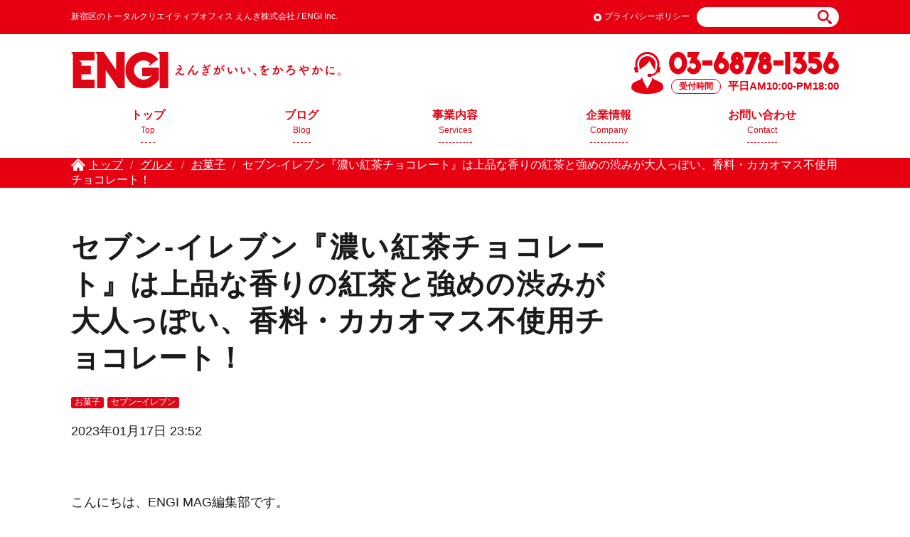

--- FILE ---
content_type: text/html; charset=UTF-8
request_url: https://engiinc.jp/blog/seveneleven-koikochac/
body_size: 18734
content:
<!--ブログ個別ページ-->
<!doctype html>
<html>
<head>
<meta charset="UTF-8">
	<title>セブン-イレブン『濃い紅茶チョコレート』は上品な香りの紅茶と強めの渋みが大人っぽい、香料・カカオマス不使用チョコレート！ | えんぎ株式会社 / ENGI Inc.</title>

	
<meta name="google-site-verification" content="NfLcgAulXTCbZx15qP0c7AntZQ6cOoM2m_MwnYq30Wk" />
    <script type="text/javascript">
 if ((navigator.userAgent.indexOf('iPhone') > 0) || navigator.userAgent.indexOf('iPod') > 0 || navigator.userAgent.indexOf('Android') > 0) {
  document.write('<meta name="viewport" content="width=device-width,user-scalable=yes,maximum-scale=2" />');
 }else{
  document.write('<meta name="viewport" content="width=1110,user-scalable=yes,maximum-scale=2" />');
 }
</script>
    
    <link rel="stylesheet" href="//fonts.googleapis.com/earlyaccess/notosansjapanese.css">
<link href="https://engiinc.jp/images/common/favicon.ico" rel="shortcut icon" />
<link href="https://engiinc.jp/css/base.css" rel="stylesheet" type="text/css">
<link href="https://engiinc.jp/css/common.css?220729" rel="stylesheet" type="text/css">
<link href="https://engiinc.jp/css/style.css" rel="stylesheet" type="text/css">
<link href="https://engiinc.jp/css/sp.css" rel="stylesheet" type="text/css" />
<link href="https://engiinc.jp/css/menu.css" rel="stylesheet" type="text/css" />
<link href="https://engiinc.jp/css/slick.css" rel="stylesheet">
<!--[if lt IE 9]>
<script type="text/javascript" src="https://kankyousyaken.com/js/selectivizr-min.js"></script>
<script type="text/javascript" src="http://kankyousyaken.com/js/html5shiv-printshiv.js"></script>
<script src="http://css3-mediaqueries-js.googlecode.com/svn/trunk/css3-mediaqueries.js"></script>
<script type="text/javascript" src="http://api.html5media.info/1.1.5/html5media.min.js"></script>
<script src="../js/PIE.js"></script>
<![endif]-->
<script src="https://engiinc.jp/js/jquery-1.11.0.min.js"></script>
<script src="https://engiinc.jp/js/slick.js"></script>
<script src="https://engiinc.jp/js/respond.js"></script>
<script src="https://engiinc.jp/js/custom.js"></script>
    
<!-- Global site tag (gtag.js) - Google Analytics -->
<script async src="https://www.googletagmanager.com/gtag/js?id=UA-166612295-1"></script>
<script>
  window.dataLayer = window.dataLayer || [];
  function gtag(){dataLayer.push(arguments);}
  gtag('js', new Date());

  gtag('config', 'UA-166612295-1');
</script>
	
	<script data-ad-client="ca-pub-7329890311587688" async src="https://pagead2.googlesyndication.com/pagead/js/adsbygoogle.js"></script>

<meta name='robots' content='max-image-preview:large' />

<!-- All In One SEO Pack 3.6.2[70,139] -->
<meta name="description"  content="セブン-イレブン『濃い紅茶チョコレート』は上品な香りの紅茶と強めの渋みが大人っぽい、香料・カカオマス不使用チョコレート！について紹介しています。" />

<meta name="keywords"  content="north colors,セブン-イレブン,ノースカラーズ,濃い紅茶チョコレート" />

<script type="application/ld+json" class="aioseop-schema">{"@context":"https://schema.org","@graph":[{"@type":"Organization","@id":"https://engiinc.jp/#organization","url":"https://engiinc.jp/","name":"えんぎ株式会社 / ENGI Inc.","sameAs":[],"logo":{"@type":"ImageObject","@id":"https://engiinc.jp/#logo","url":"https://engiinc.jp/wordpress/wp-content/uploads/2021/07/ENGI_logo_320_132.png","caption":""},"image":{"@id":"https://engiinc.jp/#logo"}},{"@type":"WebSite","@id":"https://engiinc.jp/#website","url":"https://engiinc.jp/","name":"えんぎ株式会社 / ENGI Inc.","publisher":{"@id":"https://engiinc.jp/#organization"},"potentialAction":{"@type":"SearchAction","target":"https://engiinc.jp/?s={search_term_string}","query-input":"required name=search_term_string"}},{"@type":"WebPage","@id":"https://engiinc.jp/blog/seveneleven-koikochac/#webpage","url":"https://engiinc.jp/blog/seveneleven-koikochac/","inLanguage":"ja","name":"セブン-イレブン『濃い紅茶チョコレート』は上品な香りの紅茶と強めの渋みが大人っぽい、香料・カカオマス不使用チョコレート！","isPartOf":{"@id":"https://engiinc.jp/#website"},"breadcrumb":{"@id":"https://engiinc.jp/blog/seveneleven-koikochac/#breadcrumblist"},"description":"セブン-イレブン『濃い紅茶チョコレート』は上品な香りの紅茶と強めの渋みが大人っぽい、香料・カカオマス不使用チョコレート！について紹介しています。","image":{"@type":"ImageObject","@id":"https://engiinc.jp/blog/seveneleven-koikochac/#primaryimage","url":"https://engiinc.jp/wordpress/wp-content/uploads/2023/01/CT6A2455.jpg","width":1920,"height":1280},"primaryImageOfPage":{"@id":"https://engiinc.jp/blog/seveneleven-koikochac/#primaryimage"},"datePublished":"2023-01-17T14:52:12+09:00","dateModified":"2023-01-17T15:22:36+09:00"},{"@type":"Article","@id":"https://engiinc.jp/blog/seveneleven-koikochac/#article","isPartOf":{"@id":"https://engiinc.jp/blog/seveneleven-koikochac/#webpage"},"author":{"@id":"https://engiinc.jp/blog/author/user_name/#author"},"headline":"セブン-イレブン『濃い紅茶チョコレート』は上品な香りの紅茶と強めの渋みが大人っぽい、香料・カカオマス不使用チョコレート！","datePublished":"2023-01-17T14:52:12+09:00","dateModified":"2023-01-17T15:22:36+09:00","commentCount":0,"mainEntityOfPage":{"@id":"https://engiinc.jp/blog/seveneleven-koikochac/#webpage"},"publisher":{"@id":"https://engiinc.jp/#organization"},"articleSection":"お菓子, セブン−イレブン, North Colors, セブン-イレブン, ノースカラーズ, 濃い紅茶チョコレート","image":{"@type":"ImageObject","@id":"https://engiinc.jp/blog/seveneleven-koikochac/#primaryimage","url":"https://engiinc.jp/wordpress/wp-content/uploads/2023/01/CT6A2455.jpg","width":1920,"height":1280}},{"@type":"Person","@id":"https://engiinc.jp/blog/author/user_name/#author","name":"user_name","sameAs":["@engi_mag"],"image":{"@type":"ImageObject","@id":"https://engiinc.jp/#personlogo","url":"https://secure.gravatar.com/avatar/59f216bef426db35d7a83425f99d0406?s=96&d=mm&r=g","width":96,"height":96,"caption":"user_name"}},{"@type":"BreadcrumbList","@id":"https://engiinc.jp/blog/seveneleven-koikochac/#breadcrumblist","itemListElement":[{"@type":"ListItem","position":1,"item":{"@type":"WebPage","@id":"https://engiinc.jp/","url":"https://engiinc.jp/","name":"えんぎ株式会社 / ENGI Inc."}},{"@type":"ListItem","position":2,"item":{"@type":"WebPage","@id":"https://engiinc.jp/blog/seveneleven-koikochac/","url":"https://engiinc.jp/blog/seveneleven-koikochac/","name":"セブン-イレブン『濃い紅茶チョコレート』は上品な香りの紅茶と強めの渋みが大人っぽい、香料・カカオマス不使用チョコレート！"}}]}]}</script>
<link rel="canonical" href="https://engiinc.jp/blog/seveneleven-koikochac/" />
<meta property="og:type" content="article" />
<meta property="og:title" content="セブン-イレブン『濃い紅茶チョコレート』は上品な香りの紅茶と強めの渋みが大人っぽい、香料・カカオマス不使用チョコレート！" />
<meta property="og:description" content="セブン-イレブン『濃い紅茶チョコレート』は上品な香りの紅茶と強めの渋みが大人っぽい、香料・カカオマス不使用チョコレート！について紹介しています。" />
<meta property="og:url" content="https://engiinc.jp/blog/seveneleven-koikochac/" />
<meta property="og:site_name" content="えんぎ株式会社 / ENGI Inc." />
<meta property="og:image" content="https://engiinc.jp/wordpress/wp-content/uploads/2023/01/CT6A2455-1024x683.jpg" />
<meta property="article:published_time" content="2023-01-17T14:52:12Z" />
<meta property="article:modified_time" content="2023-01-17T15:22:36Z" />
<meta property="og:image:secure_url" content="https://engiinc.jp/wordpress/wp-content/uploads/2023/01/CT6A2455-1024x683.jpg" />
<meta name="twitter:card" content="summary_large_image" />
<meta name="twitter:site" content="@engi_mag" />
<meta name="twitter:creator" content="@engi_mag" />
<meta name="twitter:domain" content="engi_mag" />
<meta name="twitter:title" content="セブン-イレブン『濃い紅茶チョコレート』は上品な香りの紅茶と強めの渋みが大人っぽい、香料・カカオマス不使用チョコレート！" />
<meta name="twitter:description" content="セブン-イレブン『濃い紅茶チョコレート』は上品な香りの紅茶と強めの渋みが大人っぽい、香料・カカオマス不使用チョコレート！について紹介しています。" />
<meta name="twitter:image" content="https://engiinc.jp/wordpress/wp-content/uploads/2023/01/CT6A2455-1024x683.jpg" />
			<script type="text/javascript" >
				window.ga=window.ga||function(){(ga.q=ga.q||[]).push(arguments)};ga.l=+new Date;
				ga('create', 'UA-166612295-1', 'auto');
				// Plugins
				
				ga('send', 'pageview');
			</script>
			<script async src="https://www.google-analytics.com/analytics.js"></script>
			<!-- All In One SEO Pack -->
<link rel="alternate" type="application/rss+xml" title="えんぎ株式会社 / ENGI Inc. &raquo; セブン-イレブン『濃い紅茶チョコレート』は上品な香りの紅茶と強めの渋みが大人っぽい、香料・カカオマス不使用チョコレート！ のコメントのフィード" href="https://engiinc.jp/blog/seveneleven-koikochac/feed/" />
<script type="text/javascript">
window._wpemojiSettings = {"baseUrl":"https:\/\/s.w.org\/images\/core\/emoji\/14.0.0\/72x72\/","ext":".png","svgUrl":"https:\/\/s.w.org\/images\/core\/emoji\/14.0.0\/svg\/","svgExt":".svg","source":{"concatemoji":"https:\/\/engiinc.jp\/wordpress\/wp-includes\/js\/wp-emoji-release.min.js?ver=6.3.7"}};
/*! This file is auto-generated */
!function(i,n){var o,s,e;function c(e){try{var t={supportTests:e,timestamp:(new Date).valueOf()};sessionStorage.setItem(o,JSON.stringify(t))}catch(e){}}function p(e,t,n){e.clearRect(0,0,e.canvas.width,e.canvas.height),e.fillText(t,0,0);var t=new Uint32Array(e.getImageData(0,0,e.canvas.width,e.canvas.height).data),r=(e.clearRect(0,0,e.canvas.width,e.canvas.height),e.fillText(n,0,0),new Uint32Array(e.getImageData(0,0,e.canvas.width,e.canvas.height).data));return t.every(function(e,t){return e===r[t]})}function u(e,t,n){switch(t){case"flag":return n(e,"\ud83c\udff3\ufe0f\u200d\u26a7\ufe0f","\ud83c\udff3\ufe0f\u200b\u26a7\ufe0f")?!1:!n(e,"\ud83c\uddfa\ud83c\uddf3","\ud83c\uddfa\u200b\ud83c\uddf3")&&!n(e,"\ud83c\udff4\udb40\udc67\udb40\udc62\udb40\udc65\udb40\udc6e\udb40\udc67\udb40\udc7f","\ud83c\udff4\u200b\udb40\udc67\u200b\udb40\udc62\u200b\udb40\udc65\u200b\udb40\udc6e\u200b\udb40\udc67\u200b\udb40\udc7f");case"emoji":return!n(e,"\ud83e\udef1\ud83c\udffb\u200d\ud83e\udef2\ud83c\udfff","\ud83e\udef1\ud83c\udffb\u200b\ud83e\udef2\ud83c\udfff")}return!1}function f(e,t,n){var r="undefined"!=typeof WorkerGlobalScope&&self instanceof WorkerGlobalScope?new OffscreenCanvas(300,150):i.createElement("canvas"),a=r.getContext("2d",{willReadFrequently:!0}),o=(a.textBaseline="top",a.font="600 32px Arial",{});return e.forEach(function(e){o[e]=t(a,e,n)}),o}function t(e){var t=i.createElement("script");t.src=e,t.defer=!0,i.head.appendChild(t)}"undefined"!=typeof Promise&&(o="wpEmojiSettingsSupports",s=["flag","emoji"],n.supports={everything:!0,everythingExceptFlag:!0},e=new Promise(function(e){i.addEventListener("DOMContentLoaded",e,{once:!0})}),new Promise(function(t){var n=function(){try{var e=JSON.parse(sessionStorage.getItem(o));if("object"==typeof e&&"number"==typeof e.timestamp&&(new Date).valueOf()<e.timestamp+604800&&"object"==typeof e.supportTests)return e.supportTests}catch(e){}return null}();if(!n){if("undefined"!=typeof Worker&&"undefined"!=typeof OffscreenCanvas&&"undefined"!=typeof URL&&URL.createObjectURL&&"undefined"!=typeof Blob)try{var e="postMessage("+f.toString()+"("+[JSON.stringify(s),u.toString(),p.toString()].join(",")+"));",r=new Blob([e],{type:"text/javascript"}),a=new Worker(URL.createObjectURL(r),{name:"wpTestEmojiSupports"});return void(a.onmessage=function(e){c(n=e.data),a.terminate(),t(n)})}catch(e){}c(n=f(s,u,p))}t(n)}).then(function(e){for(var t in e)n.supports[t]=e[t],n.supports.everything=n.supports.everything&&n.supports[t],"flag"!==t&&(n.supports.everythingExceptFlag=n.supports.everythingExceptFlag&&n.supports[t]);n.supports.everythingExceptFlag=n.supports.everythingExceptFlag&&!n.supports.flag,n.DOMReady=!1,n.readyCallback=function(){n.DOMReady=!0}}).then(function(){return e}).then(function(){var e;n.supports.everything||(n.readyCallback(),(e=n.source||{}).concatemoji?t(e.concatemoji):e.wpemoji&&e.twemoji&&(t(e.twemoji),t(e.wpemoji)))}))}((window,document),window._wpemojiSettings);
</script>
<style type="text/css">
img.wp-smiley,
img.emoji {
	display: inline !important;
	border: none !important;
	box-shadow: none !important;
	height: 1em !important;
	width: 1em !important;
	margin: 0 0.07em !important;
	vertical-align: -0.1em !important;
	background: none !important;
	padding: 0 !important;
}
</style>
	<link rel='stylesheet' id='wp-block-library-css' href='https://engiinc.jp/wordpress/wp-includes/css/dist/block-library/style.min.css?ver=6.3.7' type='text/css' media='all' />
<style id='classic-theme-styles-inline-css' type='text/css'>
/*! This file is auto-generated */
.wp-block-button__link{color:#fff;background-color:#32373c;border-radius:9999px;box-shadow:none;text-decoration:none;padding:calc(.667em + 2px) calc(1.333em + 2px);font-size:1.125em}.wp-block-file__button{background:#32373c;color:#fff;text-decoration:none}
</style>
<style id='global-styles-inline-css' type='text/css'>
body{--wp--preset--color--black: #000000;--wp--preset--color--cyan-bluish-gray: #abb8c3;--wp--preset--color--white: #ffffff;--wp--preset--color--pale-pink: #f78da7;--wp--preset--color--vivid-red: #cf2e2e;--wp--preset--color--luminous-vivid-orange: #ff6900;--wp--preset--color--luminous-vivid-amber: #fcb900;--wp--preset--color--light-green-cyan: #7bdcb5;--wp--preset--color--vivid-green-cyan: #00d084;--wp--preset--color--pale-cyan-blue: #8ed1fc;--wp--preset--color--vivid-cyan-blue: #0693e3;--wp--preset--color--vivid-purple: #9b51e0;--wp--preset--gradient--vivid-cyan-blue-to-vivid-purple: linear-gradient(135deg,rgba(6,147,227,1) 0%,rgb(155,81,224) 100%);--wp--preset--gradient--light-green-cyan-to-vivid-green-cyan: linear-gradient(135deg,rgb(122,220,180) 0%,rgb(0,208,130) 100%);--wp--preset--gradient--luminous-vivid-amber-to-luminous-vivid-orange: linear-gradient(135deg,rgba(252,185,0,1) 0%,rgba(255,105,0,1) 100%);--wp--preset--gradient--luminous-vivid-orange-to-vivid-red: linear-gradient(135deg,rgba(255,105,0,1) 0%,rgb(207,46,46) 100%);--wp--preset--gradient--very-light-gray-to-cyan-bluish-gray: linear-gradient(135deg,rgb(238,238,238) 0%,rgb(169,184,195) 100%);--wp--preset--gradient--cool-to-warm-spectrum: linear-gradient(135deg,rgb(74,234,220) 0%,rgb(151,120,209) 20%,rgb(207,42,186) 40%,rgb(238,44,130) 60%,rgb(251,105,98) 80%,rgb(254,248,76) 100%);--wp--preset--gradient--blush-light-purple: linear-gradient(135deg,rgb(255,206,236) 0%,rgb(152,150,240) 100%);--wp--preset--gradient--blush-bordeaux: linear-gradient(135deg,rgb(254,205,165) 0%,rgb(254,45,45) 50%,rgb(107,0,62) 100%);--wp--preset--gradient--luminous-dusk: linear-gradient(135deg,rgb(255,203,112) 0%,rgb(199,81,192) 50%,rgb(65,88,208) 100%);--wp--preset--gradient--pale-ocean: linear-gradient(135deg,rgb(255,245,203) 0%,rgb(182,227,212) 50%,rgb(51,167,181) 100%);--wp--preset--gradient--electric-grass: linear-gradient(135deg,rgb(202,248,128) 0%,rgb(113,206,126) 100%);--wp--preset--gradient--midnight: linear-gradient(135deg,rgb(2,3,129) 0%,rgb(40,116,252) 100%);--wp--preset--font-size--small: 13px;--wp--preset--font-size--medium: 20px;--wp--preset--font-size--large: 36px;--wp--preset--font-size--x-large: 42px;--wp--preset--spacing--20: 0.44rem;--wp--preset--spacing--30: 0.67rem;--wp--preset--spacing--40: 1rem;--wp--preset--spacing--50: 1.5rem;--wp--preset--spacing--60: 2.25rem;--wp--preset--spacing--70: 3.38rem;--wp--preset--spacing--80: 5.06rem;--wp--preset--shadow--natural: 6px 6px 9px rgba(0, 0, 0, 0.2);--wp--preset--shadow--deep: 12px 12px 50px rgba(0, 0, 0, 0.4);--wp--preset--shadow--sharp: 6px 6px 0px rgba(0, 0, 0, 0.2);--wp--preset--shadow--outlined: 6px 6px 0px -3px rgba(255, 255, 255, 1), 6px 6px rgba(0, 0, 0, 1);--wp--preset--shadow--crisp: 6px 6px 0px rgba(0, 0, 0, 1);}:where(.is-layout-flex){gap: 0.5em;}:where(.is-layout-grid){gap: 0.5em;}body .is-layout-flow > .alignleft{float: left;margin-inline-start: 0;margin-inline-end: 2em;}body .is-layout-flow > .alignright{float: right;margin-inline-start: 2em;margin-inline-end: 0;}body .is-layout-flow > .aligncenter{margin-left: auto !important;margin-right: auto !important;}body .is-layout-constrained > .alignleft{float: left;margin-inline-start: 0;margin-inline-end: 2em;}body .is-layout-constrained > .alignright{float: right;margin-inline-start: 2em;margin-inline-end: 0;}body .is-layout-constrained > .aligncenter{margin-left: auto !important;margin-right: auto !important;}body .is-layout-constrained > :where(:not(.alignleft):not(.alignright):not(.alignfull)){max-width: var(--wp--style--global--content-size);margin-left: auto !important;margin-right: auto !important;}body .is-layout-constrained > .alignwide{max-width: var(--wp--style--global--wide-size);}body .is-layout-flex{display: flex;}body .is-layout-flex{flex-wrap: wrap;align-items: center;}body .is-layout-flex > *{margin: 0;}body .is-layout-grid{display: grid;}body .is-layout-grid > *{margin: 0;}:where(.wp-block-columns.is-layout-flex){gap: 2em;}:where(.wp-block-columns.is-layout-grid){gap: 2em;}:where(.wp-block-post-template.is-layout-flex){gap: 1.25em;}:where(.wp-block-post-template.is-layout-grid){gap: 1.25em;}.has-black-color{color: var(--wp--preset--color--black) !important;}.has-cyan-bluish-gray-color{color: var(--wp--preset--color--cyan-bluish-gray) !important;}.has-white-color{color: var(--wp--preset--color--white) !important;}.has-pale-pink-color{color: var(--wp--preset--color--pale-pink) !important;}.has-vivid-red-color{color: var(--wp--preset--color--vivid-red) !important;}.has-luminous-vivid-orange-color{color: var(--wp--preset--color--luminous-vivid-orange) !important;}.has-luminous-vivid-amber-color{color: var(--wp--preset--color--luminous-vivid-amber) !important;}.has-light-green-cyan-color{color: var(--wp--preset--color--light-green-cyan) !important;}.has-vivid-green-cyan-color{color: var(--wp--preset--color--vivid-green-cyan) !important;}.has-pale-cyan-blue-color{color: var(--wp--preset--color--pale-cyan-blue) !important;}.has-vivid-cyan-blue-color{color: var(--wp--preset--color--vivid-cyan-blue) !important;}.has-vivid-purple-color{color: var(--wp--preset--color--vivid-purple) !important;}.has-black-background-color{background-color: var(--wp--preset--color--black) !important;}.has-cyan-bluish-gray-background-color{background-color: var(--wp--preset--color--cyan-bluish-gray) !important;}.has-white-background-color{background-color: var(--wp--preset--color--white) !important;}.has-pale-pink-background-color{background-color: var(--wp--preset--color--pale-pink) !important;}.has-vivid-red-background-color{background-color: var(--wp--preset--color--vivid-red) !important;}.has-luminous-vivid-orange-background-color{background-color: var(--wp--preset--color--luminous-vivid-orange) !important;}.has-luminous-vivid-amber-background-color{background-color: var(--wp--preset--color--luminous-vivid-amber) !important;}.has-light-green-cyan-background-color{background-color: var(--wp--preset--color--light-green-cyan) !important;}.has-vivid-green-cyan-background-color{background-color: var(--wp--preset--color--vivid-green-cyan) !important;}.has-pale-cyan-blue-background-color{background-color: var(--wp--preset--color--pale-cyan-blue) !important;}.has-vivid-cyan-blue-background-color{background-color: var(--wp--preset--color--vivid-cyan-blue) !important;}.has-vivid-purple-background-color{background-color: var(--wp--preset--color--vivid-purple) !important;}.has-black-border-color{border-color: var(--wp--preset--color--black) !important;}.has-cyan-bluish-gray-border-color{border-color: var(--wp--preset--color--cyan-bluish-gray) !important;}.has-white-border-color{border-color: var(--wp--preset--color--white) !important;}.has-pale-pink-border-color{border-color: var(--wp--preset--color--pale-pink) !important;}.has-vivid-red-border-color{border-color: var(--wp--preset--color--vivid-red) !important;}.has-luminous-vivid-orange-border-color{border-color: var(--wp--preset--color--luminous-vivid-orange) !important;}.has-luminous-vivid-amber-border-color{border-color: var(--wp--preset--color--luminous-vivid-amber) !important;}.has-light-green-cyan-border-color{border-color: var(--wp--preset--color--light-green-cyan) !important;}.has-vivid-green-cyan-border-color{border-color: var(--wp--preset--color--vivid-green-cyan) !important;}.has-pale-cyan-blue-border-color{border-color: var(--wp--preset--color--pale-cyan-blue) !important;}.has-vivid-cyan-blue-border-color{border-color: var(--wp--preset--color--vivid-cyan-blue) !important;}.has-vivid-purple-border-color{border-color: var(--wp--preset--color--vivid-purple) !important;}.has-vivid-cyan-blue-to-vivid-purple-gradient-background{background: var(--wp--preset--gradient--vivid-cyan-blue-to-vivid-purple) !important;}.has-light-green-cyan-to-vivid-green-cyan-gradient-background{background: var(--wp--preset--gradient--light-green-cyan-to-vivid-green-cyan) !important;}.has-luminous-vivid-amber-to-luminous-vivid-orange-gradient-background{background: var(--wp--preset--gradient--luminous-vivid-amber-to-luminous-vivid-orange) !important;}.has-luminous-vivid-orange-to-vivid-red-gradient-background{background: var(--wp--preset--gradient--luminous-vivid-orange-to-vivid-red) !important;}.has-very-light-gray-to-cyan-bluish-gray-gradient-background{background: var(--wp--preset--gradient--very-light-gray-to-cyan-bluish-gray) !important;}.has-cool-to-warm-spectrum-gradient-background{background: var(--wp--preset--gradient--cool-to-warm-spectrum) !important;}.has-blush-light-purple-gradient-background{background: var(--wp--preset--gradient--blush-light-purple) !important;}.has-blush-bordeaux-gradient-background{background: var(--wp--preset--gradient--blush-bordeaux) !important;}.has-luminous-dusk-gradient-background{background: var(--wp--preset--gradient--luminous-dusk) !important;}.has-pale-ocean-gradient-background{background: var(--wp--preset--gradient--pale-ocean) !important;}.has-electric-grass-gradient-background{background: var(--wp--preset--gradient--electric-grass) !important;}.has-midnight-gradient-background{background: var(--wp--preset--gradient--midnight) !important;}.has-small-font-size{font-size: var(--wp--preset--font-size--small) !important;}.has-medium-font-size{font-size: var(--wp--preset--font-size--medium) !important;}.has-large-font-size{font-size: var(--wp--preset--font-size--large) !important;}.has-x-large-font-size{font-size: var(--wp--preset--font-size--x-large) !important;}
.wp-block-navigation a:where(:not(.wp-element-button)){color: inherit;}
:where(.wp-block-post-template.is-layout-flex){gap: 1.25em;}:where(.wp-block-post-template.is-layout-grid){gap: 1.25em;}
:where(.wp-block-columns.is-layout-flex){gap: 2em;}:where(.wp-block-columns.is-layout-grid){gap: 2em;}
.wp-block-pullquote{font-size: 1.5em;line-height: 1.6;}
</style>
<link rel='stylesheet' id='contact-form-7-css' href='https://engiinc.jp/wordpress/wp-content/plugins/contact-form-7/includes/css/styles.css?ver=5.1.7' type='text/css' media='all' />
<link rel='stylesheet' id='contact-form-7-confirm-css' href='https://engiinc.jp/wordpress/wp-content/plugins/contact-form-7-add-confirm/includes/css/styles.css?ver=5.1' type='text/css' media='all' />
<link rel='stylesheet' id='toc-screen-css' href='https://engiinc.jp/wordpress/wp-content/plugins/table-of-contents-plus/screen.min.css?ver=2002' type='text/css' media='all' />
<link rel='stylesheet' id='wp-pagenavi-css' href='https://engiinc.jp/wordpress/wp-content/plugins/wp-pagenavi/pagenavi-css.css?ver=2.70' type='text/css' media='all' />
<script type='text/javascript' src='https://engiinc.jp/wordpress/wp-includes/js/jquery/jquery.min.js?ver=3.7.0' id='jquery-core-js'></script>
<script type='text/javascript' src='https://engiinc.jp/wordpress/wp-includes/js/jquery/jquery-migrate.min.js?ver=3.4.1' id='jquery-migrate-js'></script>
<link rel="https://api.w.org/" href="https://engiinc.jp/wp-json/" /><link rel="alternate" type="application/json" href="https://engiinc.jp/wp-json/wp/v2/posts/101877" /><link rel="EditURI" type="application/rsd+xml" title="RSD" href="https://engiinc.jp/wordpress/xmlrpc.php?rsd" />
<meta name="generator" content="WordPress 6.3.7" />
<link rel='shortlink' href='https://engiinc.jp/?p=101877' />
<link rel="alternate" type="application/json+oembed" href="https://engiinc.jp/wp-json/oembed/1.0/embed?url=https%3A%2F%2Fengiinc.jp%2Fblog%2Fseveneleven-koikochac%2F" />
<link rel="alternate" type="text/xml+oembed" href="https://engiinc.jp/wp-json/oembed/1.0/embed?url=https%3A%2F%2Fengiinc.jp%2Fblog%2Fseveneleven-koikochac%2F&#038;format=xml" />
<style id="hcb_style">.hcb_wrap pre::-webkit-scrollbar{height:6px}.hcb_wrap pre::-webkit-scrollbar-track{background:#f7f7f7;border:none}.hcb_wrap pre::-webkit-scrollbar-thumb{background:rgba(0,0,0,.1);border-radius:3px}.hcb_wrap{position:relative;z-index:0;display:block;margin-top:2em;margin-bottom:2em;padding:0}.hcb_wrap code,.hcb_wrap pre{white-space:pre;text-align:left;word-wrap:normal;word-break:normal;word-spacing:normal;-moz-tab-size:4;-o-tab-size:4;tab-size:4;-webkit-hyphens:none;-ms-hyphens:none;hyphens:none;border:none}.hcb_wrap pre{position:static;display:block;box-sizing:border-box;margin:0;padding:1.75em 1.5em;overflow:auto;font-family:Menlo,Consolas,"メイリオ",sans-serif;line-height:1;letter-spacing:.1px;border-radius:0;-webkit-overflow-scrolling:touch}.hcb_wrap code,.hcb_wrap span{box-sizing:border-box;font-size:inherit;font-family:inherit;line-height:1.5}:not(pre)>code.prism{padding:.1em;white-space:normal;border-radius:.3em}.hcb_wrap .line-highlight{position:absolute;right:0;left:0;margin-top:1.75em;padding:0;font-size:inherit;line-height:inherit;white-space:pre;pointer-events:none}.hcb_wrap .line-highlight::before,.hcb_wrap .line-highlight[data-end]::after{position:absolute;top:0;left:0;box-sizing:border-box;min-width:1.5em;padding:1px 2px;font-weight:700;font-size:12px;line-height:inherit;text-align:center;text-shadow:none;vertical-align:middle;border-radius:0;content:attr(data-start)}.hcb_wrap .line-highlight[data-end]::after{top:auto;bottom:0;content:attr(data-end)}.hcb_wrap .line-numbers .line-highlight::after,.hcb_wrap .line-numbers .line-highlight::before{content:none}.hcb_wrap pre.line-numbers{position:static;padding-left:3.75em;counter-reset:linenumber}.hcb_wrap pre.line-numbers>code{position:relative;white-space:inherit}.hcb_wrap .line-numbers .line-numbers-rows{position:absolute;top:-2px;left:-3.75em;width:3em;font-size:inherit;letter-spacing:-1px;-webkit-user-select:none;-moz-user-select:none;-ms-user-select:none;user-select:none;pointer-events:none}.hcb_wrap .line-numbers-rows>span{display:block;counter-increment:linenumber;pointer-events:none}.hcb_wrap .line-numbers-rows>span::before{display:block;padding-right:.8em;text-align:right;content:counter(linenumber)}.hcb_wrap pre::before{position:absolute;top:0;right:0;z-index:1;box-sizing:border-box;min-width:4em;padding:0 10px;font-size:12px;font-family:Arial,Helvetica,sans-serif;line-height:20px;text-align:center;content:attr(data-lang)}.hcb_wrap pre[data-file]::before{padding:0 8px 0 20px;background-repeat:no-repeat;background-position:center left 8px;background-size:auto 10px;content:attr(data-file)}.hcb_wrap pre[data-show-lang="0"]:not([data-file])::before{content:none}.hcb_wrap pre.prism,.hcb_wrap pre.prism code{color:#1f1e1e;text-shadow:0 1px #fff;background:#f7f6f6}.hcb_wrap pre::before{color:#1f1e1e;background-color:#dedede}.hcb_wrap pre[data-file]::before{background-image:url(https://engiinc.jp/wordpress/wp-content/plugins/highlighting-code-block/assets/img/file-icon-light.svg)}.line-highlight{background:rgba(153,122,102,.1)}.line-highlight::before,.line-highlight[data-end]::after{color:#f5f2f0;background-color:rgba(0,0,0,.2)}.line-numbers .line-numbers-rows{border-right:1px solid #999}.line-numbers-rows>span::before{color:#999}.token.cdata,.token.comment,.token.doctype,.token.prolog{color:#708090}.token.punctuation{color:#5f5f5f}.namespace{opacity:.7}.token.boolean,.token.constant,.token.deleted,.token.number,.token.property,.token.symbol,.token.tag{color:#905}.token.attr-name,.token.builtin,.token.char,.token.class-name,.token.inserted,.token.selector,.token.string{color:#407b08}.language-css .token.string,.style .token.string,.token.entity,.token.url{color:#9a6e3a}.token.atrule,.token.attr-value,.token.function{color:#07a}.token.keyword,.token.operator{color:#c72c4c}.token.important,.token.keyword.this,.token.regex,.token.variable{color:#f18106}.token.bold{font-weight:700}.token.builtin,.token.italic,.token.keyword.def{font-style:italic}.token.entity{cursor:help}.token.delimiter.important{color:#183d86;font-weight:400}.hcb_wrap pre.prism{font-size: 14px}@media screen and (max-width: 599px){.hcb_wrap pre.prism{font-size: 13px}}.hcb_wrap pre{font-family:Menlo, Consolas, "メイリオ", sans-serif;}</style>
<meta name="twitter:widgets:link-color" content="#000000" /><meta name="twitter:widgets:border-color" content="#000000" /><meta name="twitter:partner" content="tfwp" />

		<style type="text/css" id="wp-custom-css">
			.blogcard {
  line-height: 1;
  background-color: #ffffff;
  border: 1px solid #df0615;
  word-wrap: break-word;
  margin: 0px;
  box-shadow: 0 0 10px 6px rgba(0,0,0,.025);
	background: rgba(251, 140, 0, 0.02);
	position: relative;
}
.blogcard_content {
  display: table-cell;
	vertical-align: middle;
	padding-left: 20px;
}
.blogcard:before {
  position: absolute;
  padding: 2px 6px;
	left: 0px;
	top: 0px;
	content: "あわせて読みたい";
  background-color: #df0615;
  color: #fff;
  font-size: .8em;
  z-index: 1;
}

.blogcard a {
  display: table;
  text-decoration: none;
  opacity: 1;
  transition: all 0.2s ease;
	padding: 20px;
}
.blogcard a:hover {
  opacity: 0.6;
}
.blogcard_thumbnail {
  display: table-cell;
	width:30%;
	padding: 0px;
	vertical-align: middle;
}
.blogcard_title {
  font-weight: bold;
	line-height: 180%;
    font-size: 18px;
  padding: 17px 0px 10px 0px;
}
.blogcard_excerpt {
  white-space:normal;
	line-height: 180%;
    font-size: 16px;
	color: #000;
  padding: 0 0px 15px 0px;
}
.blogcard_thumbnail img {
}

@media screen and (max-width: 667px) {
  .blogcard {
    margin: 40px 0;
  }
.blogcard a {
	padding: 10px;
}
  .blogcard_title {
    font-size: 140%;
    line-height: 150%;
    padding-bottom: 17px;
  }
	
.blogcard_content {
	padding-left: 10px;
}
	.blogcard_thumbnail {
    padding: 0px;
}
	.blogcard_title {
    padding: 10px 0px 10px 0px;
}
	.blogcard_excerpt {
    padding: 0px 0px 10px 0px;
}
	.blogcard_thumbnail {
    padding: 0px;
}
	
.blogcard:before {
  font-size: 100%;
}
}		</style>
		
</head>

<!--<body class="top_page" id="top">-->
    <body class="post-template-default single single-post postid-101877 single-format-standard">
    
    <div id="breakpoint-check">
<div class="breakpoint-pc"></div>
<div class="breakpoint-sp"></div>
</div>
    
    
    
    <div class="body_wrapper">
        <div class="top_menu">
            <div class="description pcnone">
            <p class="header-title">新宿区のトータルクリエイティブオフィス えんぎ株式会社 / ENGI Inc.</p>
            </div>
<div class="menu clearfix">
<div class="logo pcnone"><a href="https://engiinc.jp" class="lh1fs0"><img src="https://engiinc.jp/images/common/logo.png" width="auto" height="50" alt="ENGI Inc.えんぎがいいをかろやかに" class="pcnone"></a></div>
	

	<a href="#" class="menu-trigger_wrapper pcnone">
		<div class="menu-trigger fixed">
	<span></span>
	<span></span>
	<span></span>
		</div>
	</a>
	
<div class="menu-list-container">

<div class="content">

<div class="header_wrapper clearfix">
	
	<header class="clearfix">
        


        <div class="clearfix top_line spnone">
            <div class="wrapper">
                <p class="left header-title">新宿区のトータルクリエイティブオフィス えんぎ株式会社 / ENGI Inc.</p>
            <ul class="right">
                <li>
                    <script async src="https://cse.google.com/cse.js?cx=000340614479018916234:2lwlvy6mo2w"></script>
<div class="gcse-search"></div>
                <!--<form id="cse-search-box" action="https://google.com/cse">
<input type="hidden" name="cx" value="007658228575139714955:q0ytcihwwob" />
<input type="hidden" name="ie" value="UTF-8" />
<input type="text" name="q" size="26" placeholder="検索" class="window" />
<input type="submit" name="sa" value=" " class="button">
</form>
                    <script type="text/javascript" src="http://www.google.com/cse/brand?form=cse-search-box&lang=ja"></script>-->
                </li>
                <li><a href="https://engiinc.jp/privacy">プライバシーポリシー</a></li>
                </ul>
                </div>
            </div>
        
        
        <div class="clearfix middle_line spnone">
            <div class="wrapper">
                                <p class="logo"><a href="https://engiinc.jp">えんぎ株式会社 / ENGI Inc.えんぎがいい、をかろやかに。</a></p>
                <a href="tel:0368781356" class="right"><div class="tel"><img src="https://engiinc.jp/images/common/tel.png" width="239" height="32" alt=""/></div><p><span>受付時間</span>平日AM10:00-PM18:00</p></a>
                </div>
            </div>
        
        
        <div class="top_tel pcnone"><a href="tel:0368781356"><div class="wrapper"><p>えんぎ株式会社 / ENGI Inc.</p><img src="https://engiinc.jp/images/common/tel.png" width="353" height="46" alt="" class="spnone"/><img src="https://engiinc.jp/images/common/tel_white.png" width="353" height="46" alt="" class="pcnone"/></div></a></div>
        
		<nav>
			<ul>
				<li><a href="https://engiinc.jp">トップ<br>
<span>Top</span></a></li>
                <li><a href="https://engiinc.jp/blog">ブログ<br>
<span>Blog</span></a></li>
				<li><a href="https://engiinc.jp/services">事業内容<br>
<span>Services</span></a></li>
                <li><a href="https://engiinc.jp/company">企業情報<br>
<span>Company</span></a></li>
                <li><a href="https://engiinc.jp/contact">お問い合わせ<br>
<span>Contact</span></a></li>
			</ul>
		</nav>
        
        
        
        
        
        
        
        
		
		<p class="pcnone copyright clearfix">&copy;2020 ENGI Inc.</p>
		

	</header>
	
	</div>


</div>

	</div>
</div>
	
	

	</div>
        
       

<div class="breadcrumbs" typeof="BreadcrumbList" vocab="https://schema.org/">
        <div class="wrapper">
    <!-- Breadcrumb NavXT 6.4.0 -->
<span property="itemListElement" typeof="ListItem"><a property="item" typeof="WebPage" title="Go to えんぎ株式会社 / ENGI Inc.." href="https://engiinc.jp" class="home" ><span property="name">トップ</span></a><meta property="position" content="1"></span>/<span property="itemListElement" typeof="ListItem"><a property="item" typeof="WebPage" title="Go to the グルメ category archives." href="https://engiinc.jp/blog/category/gourmet/" class="taxonomy category" ><span property="name">グルメ</span></a><meta property="position" content="2"></span>/<span property="itemListElement" typeof="ListItem"><a property="item" typeof="WebPage" title="Go to the お菓子 category archives." href="https://engiinc.jp/blog/category/gourmet/snack/" class="taxonomy category" ><span property="name">お菓子</span></a><meta property="position" content="3"></span>/<span class="post post-post current-item">セブン-イレブン『濃い紅茶チョコレート』は上品な香りの紅茶と強めの渋みが大人っぽい、香料・カカオマス不使用チョコレート！</span>            </div>
</div>
<div class="blog wrapper main_content_wrapper">


<!--▼clearfixここから-->

<div class="clearfix">





<!--▼contentここから-->





<div class="content left">
    
<div class="wrapper">

<h1 class="post-title">セブン-イレブン『濃い紅茶チョコレート』は上品な香りの紅茶と強めの渋みが大人っぽい、香料・カカオマス不使用チョコレート！</h1>
    
    <ul class="category">
                                 <li><a href="https://engiinc.jp/blog/category/gourmet/snack/">お菓子</a></li><li><a href="https://engiinc.jp/blog/category/gourmet/seven-eleven/">セブン−イレブン</a></li>                                 </ul>
    
<p class="date">2023年01月17日 23:52</p>
<p>&nbsp;</p>
<p>こんにちは、ENGI MAG編集部です。</p>
<p>&nbsp;</p>
<p>今回は、<span style="color: #ff0000;"><strong>セブン-イレブン『濃い紅茶チョコレート』</strong></span>を実食してレビューしていきます！</p>
<p>&nbsp;</p>
<p>発売日は<span>2023年01月17日（火）以降順次発売で、</span>価格は<span>198円（税込213.84円）</span><span>、</span>カロリーは1袋36gあたり214<span>kcalとなっております</span>。</p>
<p><script async src="https://pagead2.googlesyndication.com/pagead/js/adsbygoogle.js"></script><br />
<ins class="adsbygoogle" style="display: block; text-align: center;" data-ad-layout="in-article" data-ad-format="fluid" data-ad-client="ca-pub-7329890311587688" data-ad-slot="3132671122"></ins><br />
<script>
     (adsbygoogle = window.adsbygoogle || []).push({});
</script></p>

	<div class="blogcard">
	<a href="https://engiinc.jp/blog/northcolors-chocottookk">
	 <div class="blogcard_thumbnail"><img src="https://engiinc.jp/wordpress/wp-content/uploads/2022/12/CT6A1305.jpg" alt="ノースカラーズ『チョコっとおかき』はチョコレートの甘みとおかきの醤油の塩味がまろやかに調和した、優しい甘じょっぱ系おかき！" width="1920" height="1280" /></div>
	 <div class="blogcard_content">
	  <div class="blogcard_title">ノースカラーズ『チョコっとおかき』はチョコレートの甘みとおかきの醤油の塩味がまろやかに調和した、優しい甘じょっぱ系おかき！</div>
	  <div class="blogcard_excerpt"> こんにちは、ENGI MAG編集部です。  今回は、ノースカラーズ『チョコっとおかき』を実食してレビューしていきます！…</div>
	 </div>
	 <div class="clear"></div>
	</a>
	</div>
<p><a href="https://engiinc.jp/wordpress/wp-content/uploads/2023/01/CT6A2462.jpg"><img decoding="async" fetchpriority="high" src="https://engiinc.jp/wordpress/wp-content/uploads/2023/01/CT6A2462.jpg" alt="セブン-イレブン『濃い紅茶チョコレート』" width="1920" height="1280" class="alignnone size-full wp-image-101891" srcset="https://engiinc.jp/wordpress/wp-content/uploads/2023/01/CT6A2462.jpg 1920w, https://engiinc.jp/wordpress/wp-content/uploads/2023/01/CT6A2462-300x200.jpg 300w, https://engiinc.jp/wordpress/wp-content/uploads/2023/01/CT6A2462-1024x683.jpg 1024w, https://engiinc.jp/wordpress/wp-content/uploads/2023/01/CT6A2462-768x512.jpg 768w, https://engiinc.jp/wordpress/wp-content/uploads/2023/01/CT6A2462-1536x1024.jpg 1536w" sizes="(max-width: 1920px) 100vw, 1920px" /></a></p>
<div class="bggray">
<p><strong>“セブン-イレブン『濃い紅茶チョコレート』商品パッケージより”</strong></p>
<p><strong>芳醇な、香り。<br />
</strong>香料・カカオマス不使用</p>
</div>
<p><a href="https://engiinc.jp/wordpress/wp-content/uploads/2023/01/CT6A2450.jpg"><img decoding="async" src="https://engiinc.jp/wordpress/wp-content/uploads/2023/01/CT6A2450.jpg" alt="セブン-イレブン『濃い紅茶チョコレート』" width="1920" height="1280" class="alignnone size-full wp-image-101893" srcset="https://engiinc.jp/wordpress/wp-content/uploads/2023/01/CT6A2450.jpg 1920w, https://engiinc.jp/wordpress/wp-content/uploads/2023/01/CT6A2450-300x200.jpg 300w, https://engiinc.jp/wordpress/wp-content/uploads/2023/01/CT6A2450-1024x683.jpg 1024w, https://engiinc.jp/wordpress/wp-content/uploads/2023/01/CT6A2450-768x512.jpg 768w, https://engiinc.jp/wordpress/wp-content/uploads/2023/01/CT6A2450-1536x1024.jpg 1536w" sizes="(max-width: 1920px) 100vw, 1920px" /></a> <a href="https://engiinc.jp/wordpress/wp-content/uploads/2023/01/CT6A2469.jpg"><img decoding="async" src="https://engiinc.jp/wordpress/wp-content/uploads/2023/01/CT6A2469.jpg" alt="セブン-イレブン『濃い紅茶チョコレート』" width="1920" height="1280" class="alignnone size-full wp-image-101894" srcset="https://engiinc.jp/wordpress/wp-content/uploads/2023/01/CT6A2469.jpg 1920w, https://engiinc.jp/wordpress/wp-content/uploads/2023/01/CT6A2469-300x200.jpg 300w, https://engiinc.jp/wordpress/wp-content/uploads/2023/01/CT6A2469-1024x683.jpg 1024w, https://engiinc.jp/wordpress/wp-content/uploads/2023/01/CT6A2469-768x512.jpg 768w, https://engiinc.jp/wordpress/wp-content/uploads/2023/01/CT6A2469-1536x1024.jpg 1536w" sizes="(max-width: 1920px) 100vw, 1920px" /></a></p>
<p>&nbsp;</p>
<p class="p1">全量はこんな感じで、<strong>約1cm角の小粒なチョコレート</strong>がたくさん入っていました。</p>
<p class="p1">では実食してまいりましょう！</p>
<p><script src="https://pagead2.googlesyndication.com/pagead/js/adsbygoogle.js" async=""></script><br />
<ins class="adsbygoogle" style="display: block; text-align: center;" data-ad-layout="in-article" data-ad-format="fluid" data-ad-client="ca-pub-7329890311587688" data-ad-slot="3132671122"></ins><br />
<script>
     (adsbygoogle = window.adsbygoogle || []).push({});
</script></p>
<h2>実食</h2>
<p><a href="https://engiinc.jp/wordpress/wp-content/uploads/2023/01/CT6A2501.jpg"><img decoding="async" loading="lazy" src="https://engiinc.jp/wordpress/wp-content/uploads/2023/01/CT6A2501.jpg" alt="セブン-イレブン『濃い紅茶チョコレート』" width="1920" height="1280" class="alignnone size-full wp-image-101895" srcset="https://engiinc.jp/wordpress/wp-content/uploads/2023/01/CT6A2501.jpg 1920w, https://engiinc.jp/wordpress/wp-content/uploads/2023/01/CT6A2501-300x200.jpg 300w, https://engiinc.jp/wordpress/wp-content/uploads/2023/01/CT6A2501-1024x683.jpg 1024w, https://engiinc.jp/wordpress/wp-content/uploads/2023/01/CT6A2501-768x512.jpg 768w, https://engiinc.jp/wordpress/wp-content/uploads/2023/01/CT6A2501-1536x1024.jpg 1536w" sizes="(max-width: 1920px) 100vw, 1920px" /></a></p>
<p>&nbsp;</p>
<p class="p1">はぁ〜美味しい〜</p>
<p>&nbsp;</p>
<p>香料不使用なので、<strong>紅茶の香りがすごく自然</strong>で、心がホッと休まります。</p>
<p>確かに濃いと言われれば濃いのですが、上品で、あくまで自然に香る感じなんですよね。</p>
<p>&nbsp;</p>
<p>こってりとしたミルキーなコクと、<strong>後から追いかけてくる強めの渋み</strong>も大人っぽくていいなぁ。</p>
<p>&nbsp;</p>
<p><a href="https://engiinc.jp/wordpress/wp-content/uploads/2023/01/CT6A2491.jpg"><img decoding="async" loading="lazy" src="https://engiinc.jp/wordpress/wp-content/uploads/2023/01/CT6A2491.jpg" alt="セブン-イレブン『濃い紅茶チョコレート』" width="1920" height="1280" class="alignnone size-full wp-image-101897" srcset="https://engiinc.jp/wordpress/wp-content/uploads/2023/01/CT6A2491.jpg 1920w, https://engiinc.jp/wordpress/wp-content/uploads/2023/01/CT6A2491-300x200.jpg 300w, https://engiinc.jp/wordpress/wp-content/uploads/2023/01/CT6A2491-1024x683.jpg 1024w, https://engiinc.jp/wordpress/wp-content/uploads/2023/01/CT6A2491-768x512.jpg 768w, https://engiinc.jp/wordpress/wp-content/uploads/2023/01/CT6A2491-1536x1024.jpg 1536w" sizes="(max-width: 1920px) 100vw, 1920px" /></a></p>
<p>&nbsp;</p>
<p><strong>カカオマス不使用のチョコレート</strong>なので、分類としてはホワイトチョコなどに近い感じなのかな？</p>
<p>一般的なチョコレートは黒色のカカオマスによって茶色や黒っぽくなるため、『濃い紅茶チョコレート』が茶色いのは、紅茶茶葉の色かもしれません。</p>
<p><script src="https://pagead2.googlesyndication.com/pagead/js/adsbygoogle.js" async=""></script><br />
<ins class="adsbygoogle" style="display: block; text-align: center;" data-ad-layout="in-article" data-ad-format="fluid" data-ad-client="ca-pub-7329890311587688" data-ad-slot="3132671122"></ins><br />
<script>
     (adsbygoogle = window.adsbygoogle || []).push({});
</script></p>
<p>カカオらしい香りもしないわけですが、人間の脳って不思議なもので、なんせ見た目が普通のチョコレートなので、言われなければ全く違和感なく、普通のチョコレートとしていただけると思います。</p>
<p>（ホワイトチョコだ、と思うとホワイトチョコの風味なのですが）</p>
<p>&nbsp;</p>
<p class="p1">面白くて美味しかった、ごちそうさまです！</p>
<p>&nbsp;</p>
<p><a href="https://engiinc.jp/wordpress/wp-content/uploads/2023/01/CT6A2455.jpg"><img decoding="async" loading="lazy" src="https://engiinc.jp/wordpress/wp-content/uploads/2023/01/CT6A2455.jpg" alt="セブン-イレブン『濃い紅茶チョコレート』" width="1920" height="1280" class="alignnone size-full wp-image-101896" srcset="https://engiinc.jp/wordpress/wp-content/uploads/2023/01/CT6A2455.jpg 1920w, https://engiinc.jp/wordpress/wp-content/uploads/2023/01/CT6A2455-300x200.jpg 300w, https://engiinc.jp/wordpress/wp-content/uploads/2023/01/CT6A2455-1024x683.jpg 1024w, https://engiinc.jp/wordpress/wp-content/uploads/2023/01/CT6A2455-768x512.jpg 768w, https://engiinc.jp/wordpress/wp-content/uploads/2023/01/CT6A2455-1536x1024.jpg 1536w" sizes="(max-width: 1920px) 100vw, 1920px" /></a></p>
<p>&nbsp;</p>
<p><span>執筆・撮影：</span><span>端希（はしき／</span><a href="https://twitter.com/hashiki_jp" target="_blank" rel="noopener">Twitter</a><span>・</span><a href="https://www.instagram.com/engiinc.jp/" target="_blank" rel="noopener">Instagram</a><span>）</span></p>
<p>&nbsp;</p>
<p><strong>商品名 セブン-イレブン『濃い紅茶チョコレート』</strong></p>
<p>総合評価：★★★★☆（5段階中4）<br />
※味、コストパフォーマンスなどを総合的に評価</p>
<table width="1048" height="154" class="blog_table">
<tbody>
<tr>
<th width="30%">発売日</th>
<td><span><span><span><span>2023年01月17日（火）以降順次発売</span></span></span></span></td>
</tr>
<tr>
<th><span>販売者</span></th>
<td><span>株式会社ノースカラーズ</span></td>
</tr>
<tr>
<th><span>販売エリア</span></th>
<td><span><span>全国</span></span><span><br />
※一部の地域および一部の店舗では取扱いのない商品がございます。</span></td>
</tr>
<tr>
<th>価格</th>
<td><span>198円（税込213.84円）</span><br />
※<span>地域によっては価格が異なる場合がございます。</span></td>
</tr>
<tr>
<th>内容量</th>
<td><span>36g</span></td>
</tr>
</tbody>
</table>
<p>&nbsp;</p>
<p>▼栄養成分表示（1袋36gあたり）</p>
<table width="100%" class="blog_table">
<tbody>
<tr>
<th width="30%">エネルギー</th>
<td><span>214kcal</span></td>
</tr>
<tr>
<th>たんぱく質</th>
<td><span>1.8g</span></td>
</tr>
<tr>
<th>脂質</th>
<td><span>14.9g</span></td>
</tr>
<tr>
<th>炭水化物</th>
<td><span>18.1g</span></td>
</tr>
<tr>
<th>食塩相当量</th>
<td><span>0.07g</span></td>
</tr>
</tbody>
</table>
<p>（推定値）</p>
<p>&nbsp;</p>
<p>▼原材料名</p>
<p><a href="https://engiinc.jp/wordpress/wp-content/uploads/2023/01/CT6A2459.jpg"><img decoding="async" loading="lazy" src="https://engiinc.jp/wordpress/wp-content/uploads/2023/01/CT6A2459.jpg" alt="" width="1920" height="1280" class="alignnone size-full wp-image-101892" srcset="https://engiinc.jp/wordpress/wp-content/uploads/2023/01/CT6A2459.jpg 1920w, https://engiinc.jp/wordpress/wp-content/uploads/2023/01/CT6A2459-300x200.jpg 300w, https://engiinc.jp/wordpress/wp-content/uploads/2023/01/CT6A2459-1024x683.jpg 1024w, https://engiinc.jp/wordpress/wp-content/uploads/2023/01/CT6A2459-768x512.jpg 768w, https://engiinc.jp/wordpress/wp-content/uploads/2023/01/CT6A2459-1536x1024.jpg 1536w" sizes="(max-width: 1920px) 100vw, 1920px" /></a></p>
<p><script async src="https://pagead2.googlesyndication.com/pagead/js/adsbygoogle.js"></script><br />
<ins class="adsbygoogle" style="display: block; text-align: center;" data-ad-layout="in-article" data-ad-format="fluid" data-ad-client="ca-pub-7329890311587688" data-ad-slot="3132671122"></ins><br />
<script>
     (adsbygoogle = window.adsbygoogle || []).push({});
</script></p>



</div>








    
    

    
    
    <!-- 関連記事 -->

<div class="related">
<h2>関連記事</h2>
<ul>

<li>
    <a href="https://engiinc.jp/blog/calbee-sozaigaoskuri/" class="img" style="background-image:url(https://engiinc.jp/wordpress/wp-content/uploads/2022/05/CT6A8643.jpg)";></a>
	

	<div class="related-title">
	<a href="https://engiinc.jp/blog/calbee-sozaigaoskuri/">カルビー『素材がおいしい栗』は素材本来の甘さをしっかりと感じられる、罪悪感少なめなさっくりスナック！</a>
	</div>
</li>


<li>
    <a href="https://engiinc.jp/blog/bourbon-marugorogm/" class="img" style="background-image:url(https://engiinc.jp/wordpress/wp-content/uploads/2022/03/CT6A5013-scaled.jpg)";></a>
	

	<div class="related-title">
	<a href="https://engiinc.jp/blog/bourbon-marugorogm/">ブルボン『まるごろグミマンゴー』はドライマンゴーらしいジューシーで濃厚な味わいに衝撃を受ける、ぷるぷる食感の超コスパグミ！</a>
	</div>
</li>


<li>
    <a href="https://engiinc.jp/blog/seveneleven-mcyy001/" class="img" style="background-image:url(https://engiinc.jp/wordpress/wp-content/uploads/2020/07/IMG_4563.jpg)";></a>
	

	<div class="related-title">
	<a href="https://engiinc.jp/blog/seveneleven-mcyy001/">セブン-イレブン『まんぷく！炒飯＆やみつき油淋鶏』はボリューム満点でチャーハンも上品◎ただしメインの油淋鶏は…</a>
	</div>
</li>


<li>
    <a href="https://engiinc.jp/blog/fujiya-10looksbsp/" class="img" style="background-image:url(https://engiinc.jp/wordpress/wp-content/uploads/2021/03/IMG_8494.jpg)";></a>
	

	<div class="related-title">
	<a href="https://engiinc.jp/blog/fujiya-10looksbsp/">不二家『10枚ルック（しあわせバナナ）SP』は芳醇なバナナの香りとミルク感たっぷりのチョコレートの相性が◎なチョコレート！</a>
	</div>
</li>


<li>
    <a href="https://engiinc.jp/blog/ucc-originblackrab/" class="img" style="background-image:url(https://engiinc.jp/wordpress/wp-content/uploads/2022/04/CT6A6999.jpg)";></a>
	

	<div class="related-title">
	<a href="https://engiinc.jp/blog/ucc-originblackrab/">UCC『ORIGIN BLACK ルワンダ＆ブラジル』は開いた瞬間の香りの良さに度肝を抜かれる、数量限定ボトル缶コーヒー！</a>
	</div>
</li>


<li>
    <a href="https://engiinc.jp/blog/suntory-cbanitaliano/" class="img" style="background-image:url(https://engiinc.jp/wordpress/wp-content/uploads/2023/04/CT6A7296.jpg)";></a>
	

	<div class="related-title">
	<a href="https://engiinc.jp/blog/suntory-cbanitaliano/">サントリー『クラフトボス 甘くないイタリアーノ 500mlペット』はイタリアンローストされたコーヒー豆のキレの良い苦味を楽しめる、大人ビターオレ！</a>
	</div>
</li>

</ul>
</div>
<!-- 関連記事ここまで -->
    

    
    

</div>






<!--▲contentここまで-->


<!--▼rightbarここから-->

<div class="sidebar right">
	
    
<script async src="https://pagead2.googlesyndication.com/pagead/js/adsbygoogle.js"></script>
<!-- ENGI Inc.広告 -->
<ins class="adsbygoogle"
     style="display:block"
     data-ad-client="ca-pub-7329890311587688"
     data-ad-slot="7071916138"
     data-ad-format="auto"
     data-full-width-responsive="true"></ins>
<script>
     (adsbygoogle = window.adsbygoogle || []).push({});
</script>
	

    
    <div class="widget-area">
        
        <div class="ranking"><h2>アクセスランキング</h2><ul><li class="clearfix"><a href="https://engiinc.jp/blog/toriichizu-ogikubonishiguchi/" class="img" style="background-image: url(https://engiinc.jp/wordpress/wp-content/uploads/2020/08/IMG_4662-2000x2000.jpg);"></a><h3><a href="https://engiinc.jp/blog/toriichizu-ogikubonishiguchi/">『水炊き・焼き鳥 とりいちず 荻窪西口店』で鬼コスパ1人飲み！1,500円以内でどれだけ楽しめるか検証してみた。</a></h3></li><li class="clearfix"><a href="https://engiinc.jp/blog/seveneleven-italiakurinmb/" class="img" style="background-image: url(https://engiinc.jp/wordpress/wp-content/uploads/2022/06/CT6A9569.webp);"></a><h3><a href="https://engiinc.jp/blog/seveneleven-italiakurinmb/">セブン-イレブン『イタリア栗のモンブラン』はふわっとなめらかな2種のクリームと濃厚マロンペーストが贅沢な、ケーキ屋泣かせのモンブラン！</a></h3></li><li class="clearfix"><a href="https://engiinc.jp/blog/asahi-mitsuyatnrm/" class="img" style="background-image: url(https://engiinc.jp/wordpress/wp-content/uploads/2021/12/CT6A0507-2000x1365.jpg);"></a><h3><a href="https://engiinc.jp/blog/asahi-mitsuyatnrm/">アサヒ飲料『三ツ矢特濃ライムミックス PET500ml』は3種の柑橘類の甘酸っぱさとほろ苦さが爽やかな飲みごたえ炭酸！</a></h3></li><li class="clearfix"><a href="https://engiinc.jp/blog/g-suite-accountimage/" class="img" style="background-image: url(https://engiinc.jp/wordpress/wp-content/uploads/2020/05/スクリーンショット-2020-05-07-14.57.18-1.png);"></a><h3><a href="https://engiinc.jp/blog/g-suite-accountimage/">G Suite（Google法人用アカウント）のプロフィール画像が変更できない場合の対処方法</a></h3></li><li class="clearfix"><a href="https://engiinc.jp/blog/asahi-cptmnmrn/" class="img" style="background-image: url(https://engiinc.jp/wordpress/wp-content/uploads/2022/10/CT6A6297.jpg);"></a><h3><a href="https://engiinc.jp/blog/asahi-cptmnmrn/">アサヒ飲料『「カルピスと森永ミルクれん乳」PET480ml』は練乳のとろけるような甘みとコクが贅沢な、口福コラボカルピス！</a></h3></li></ul></div>           
        
						<ul>
<li class="widget-container01 widget_search"><h2>ブログ内検索</h2>
<form method="get" class="searchform" action="https://engiinc.jp/">
  <input type="text" placeholder="ブログ内検索" name="s" class="searchfield" value="" />
  <input type="submit" value="" alt="検索" title="検索" class="searchsubmit">
</form></li></ul>
</div>
	
	<script async src="https://pagead2.googlesyndication.com/pagead/js/adsbygoogle.js"></script>
<!-- ENGI Inc.広告 -->
<ins class="adsbygoogle"
     style="display:block"
     data-ad-client="ca-pub-7329890311587688"
     data-ad-slot="7071916138"
     data-ad-format="auto"
     data-full-width-responsive="true"></ins>
<script>
     (adsbygoogle = window.adsbygoogle || []).push({});
</script>
	
    <div class="new_articles">
    <h2>新着記事</h2>
    
<ul>

<li id="post-116188" class="post-116188 post type-post status-publish format-standard has-post-thumbnail hentry category-snack category-seven-eleven tag-fujiya tag-2228 tag-2229 tag-244">
                        
    
    
    <a href="https://engiinc.jp/blog/fujiya-cmpetamamire/" class="img" style="background-image:url(https://engiinc.jp/wordpress/wp-content/uploads/2023/08/CT6A4392-scaled.jpg)";></a>
                        <div class="wrapper">
							
                    <h3><a href="https://engiinc.jp/blog/fujiya-cmpetamamire/" title="不二家『カントリーマアム ペタまみれ』は外も中もチョコにまみれた、濃厚で贅沢な味わいのサクサクチョコクッキー！">不二家『カントリーマアム ペタまみれ』は外も中もチョコにまみれた、濃厚で贅沢な味わいのサクサクチョコクッキー！</a></h3>
							<ul class="category pcnone">
                                 
                                 <li><a href="https://engiinc.jp/blog/category/gourmet/snack/">お菓子</a></li><li><a href="https://engiinc.jp/blog/category/gourmet/seven-eleven/">セブン−イレブン</a></li>                           
                                 </ul>
                        <ul class="category spnone">
                                 
                                 <li><a href="https://engiinc.jp/blog/category/gourmet/snack/">お菓子</a></li><li><a href="https://engiinc.jp/blog/category/gourmet/seven-eleven/">セブン−イレブン</a></li>                           
                                 </ul>
                        <span class="date">23.08.31</span>
                        
                            
                            </div>
    
    
    
    
                        
                        
                        
                        </li>



<li id="post-116021" class="post-116021 post type-post status-publish format-standard has-post-thumbnail hentry category-snack category-seven-eleven tag-uha tag-1169 tag-1597 tag-2227 tag-409">
                        
    
    
    <a href="https://engiinc.jp/blog/uhamikakuto-kogumipremium/" class="img" style="background-image:url(https://engiinc.jp/wordpress/wp-content/uploads/2023/08/CT6A4337-scaled.jpg)";></a>
                        <div class="wrapper">
							
                    <h3><a href="https://engiinc.jp/blog/uhamikakuto-kogumipremium/" title="UHA味覚糖『コグミ ＰＲＥＭＩＵＭ』は3種の高級フルーツの風味が美味しい、もっちり柔らかグミ！">UHA味覚糖『コグミ ＰＲＥＭＩＵＭ』は3種の高級フルーツの風味が美味しい、もっちり柔らかグミ！</a></h3>
							<ul class="category pcnone">
                                 
                                 <li><a href="https://engiinc.jp/blog/category/gourmet/snack/">お菓子</a></li><li><a href="https://engiinc.jp/blog/category/gourmet/seven-eleven/">セブン−イレブン</a></li>                           
                                 </ul>
                        <ul class="category spnone">
                                 
                                 <li><a href="https://engiinc.jp/blog/category/gourmet/snack/">お菓子</a></li><li><a href="https://engiinc.jp/blog/category/gourmet/seven-eleven/">セブン−イレブン</a></li>                           
                                 </ul>
                        <span class="date">23.08.30</span>
                        
                            
                            </div>
    
    
    
    
                        
                        
                        
                        </li>



<li id="post-115936" class="post-115936 post type-post status-publish format-standard has-post-thumbnail hentry category-seven-eleven category-drink tag-asahi tag-218 tag-504 tag-2226">
                        
    
    
    <a href="https://engiinc.jp/blog/asahi-mitsuyasaikohln/" class="img" style="background-image:url(https://engiinc.jp/wordpress/wp-content/uploads/2023/08/CT6A4275-scaled.jpg)";></a>
                        <div class="wrapper">
							
                    <h3><a href="https://engiinc.jp/blog/asahi-mitsuyasaikohln/" title="アサヒ飲料『三ツ矢最香レモネード』はレモンの豊かな香りがしっかり広がる、パーフェクトな完成度のレモンスカッシュ！">アサヒ飲料『三ツ矢最香レモネード』はレモンの豊かな香りがしっかり広がる、パーフェクトな完成度のレモンスカッシュ！</a></h3>
							<ul class="category pcnone">
                                 
                                 <li><a href="https://engiinc.jp/blog/category/gourmet/seven-eleven/">セブン−イレブン</a></li><li><a href="https://engiinc.jp/blog/category/gourmet/drink/">ドリンク・お酒</a></li>                           
                                 </ul>
                        <ul class="category spnone">
                                 
                                 <li><a href="https://engiinc.jp/blog/category/gourmet/seven-eleven/">セブン−イレブン</a></li><li><a href="https://engiinc.jp/blog/category/gourmet/drink/">ドリンク・お酒</a></li>                           
                                 </ul>
                        <span class="date">23.08.29</span>
                        
                            
                            </div>
    
    
    
    
                        
                        
                        
                        </li>



<li id="post-115785" class="post-115785 post type-post status-publish format-standard has-post-thumbnail hentry category-gourmet category-sweets category-seven-eleven tag-260 tag-759 tag-2224">
                        
    
    
    <a href="https://engiinc.jp/blog/sevenpremium-mochimochisp/" class="img" style="background-image:url(https://engiinc.jp/wordpress/wp-content/uploads/2023/08/CT6A4211-scaled.jpg)";></a>
                        <div class="wrapper">
							
                    <h3><a href="https://engiinc.jp/blog/sevenpremium-mochimochisp/" title="セブンプレミアム『もちもちスイートポテト 1個』は上品な甘さと小麦粉の香りが印象的な、もっちりねっとり和スイーツ！">セブンプレミアム『もちもちスイートポテト 1個』は上品な甘さと小麦粉の香りが印象的な、もっちりねっとり和スイーツ！</a></h3>
							<ul class="category pcnone">
                                 
                                 <li><a href="https://engiinc.jp/blog/category/gourmet/">グルメ</a></li><li><a href="https://engiinc.jp/blog/category/gourmet/sweets/">スイーツ・アイス</a></li><li><a href="https://engiinc.jp/blog/category/gourmet/seven-eleven/">セブン−イレブン</a></li>                           
                                 </ul>
                        <ul class="category spnone">
                                 
                                 <li><a href="https://engiinc.jp/blog/category/gourmet/">グルメ</a></li><li><a href="https://engiinc.jp/blog/category/gourmet/sweets/">スイーツ・アイス</a></li><li><a href="https://engiinc.jp/blog/category/gourmet/seven-eleven/">セブン−イレブン</a></li>                           
                                 </ul>
                        <span class="date">23.08.28</span>
                        
                            
                            </div>
    
    
    
    
                        
                        
                        
                        </li>


</ul>
        
    </div>
    
    <div class="widget-area02">
						<ul>
<li class="widget-container02 widget_tag_cloud"><h2>タグ</h2><div class="tagcloud"><a href="https://engiinc.jp/blog/tag/asahi/" class="tag-cloud-link tag-link-422 tag-link-position-1" style="font-size: 13.852459016393pt;" aria-label="Asahi (54個の項目)">Asahi</a>
<a href="https://engiinc.jp/blog/tag/calbee/" class="tag-cloud-link tag-link-192 tag-link-position-2" style="font-size: 8.5737704918033pt;" aria-label="Calbee (18個の項目)">Calbee</a>
<a href="https://engiinc.jp/blog/tag/fujiya/" class="tag-cloud-link tag-link-359 tag-link-position-3" style="font-size: 12.245901639344pt;" aria-label="Fujiya (39個の項目)">Fujiya</a>
<a href="https://engiinc.jp/blog/tag/kanro/" class="tag-cloud-link tag-link-389 tag-link-position-4" style="font-size: 10.065573770492pt;" aria-label="Kanro (25個の項目)">Kanro</a>
<a href="https://engiinc.jp/blog/tag/lotte/" class="tag-cloud-link tag-link-353 tag-link-position-5" style="font-size: 13.27868852459pt;" aria-label="LOTTE (48個の項目)">LOTTE</a>
<a href="https://engiinc.jp/blog/tag/meiji/" class="tag-cloud-link tag-link-222 tag-link-position-6" style="font-size: 10.524590163934pt;" aria-label="meiji (27個の項目)">meiji</a>
<a href="https://engiinc.jp/blog/tag/morinaga/" class="tag-cloud-link tag-link-376 tag-link-position-7" style="font-size: 8.5737704918033pt;" aria-label="MORINAGA (18個の項目)">MORINAGA</a>
<a href="https://engiinc.jp/blog/tag/suntory/" class="tag-cloud-link tag-link-392 tag-link-position-8" style="font-size: 10.065573770492pt;" aria-label="Suntory (25個の項目)">Suntory</a>
<a href="https://engiinc.jp/blog/tag/uha%e5%91%b3%e8%a6%9a%e7%b3%96/" class="tag-cloud-link tag-link-408 tag-link-position-9" style="font-size: 10.524590163934pt;" aria-label="UHA味覚糖 (27個の項目)">UHA味覚糖</a>
<a href="https://engiinc.jp/blog/tag/%e3%82%a2%e3%82%b5%e3%83%92%e9%a3%b2%e6%96%99/" class="tag-cloud-link tag-link-218 tag-link-position-10" style="font-size: 15.114754098361pt;" aria-label="アサヒ飲料 (69個の項目)">アサヒ飲料</a>
<a href="https://engiinc.jp/blog/tag/%e3%82%a8%e3%83%8a%e3%82%b8%e3%83%bc%e3%83%89%e3%83%aa%e3%83%b3%e3%82%af/" class="tag-cloud-link tag-link-188 tag-link-position-11" style="font-size: 8.8032786885246pt;" aria-label="エナジードリンク (19個の項目)">エナジードリンク</a>
<a href="https://engiinc.jp/blog/tag/%e3%82%a8%e3%83%ab%e3%83%93%e3%83%bc/" class="tag-cloud-link tag-link-916 tag-link-position-12" style="font-size: 8pt;" aria-label="エルビー (16個の項目)">エルビー</a>
<a href="https://engiinc.jp/blog/tag/%e3%82%ab%e3%83%ab%e3%83%93%e3%83%bc/" class="tag-cloud-link tag-link-115 tag-link-position-13" style="font-size: 10.295081967213pt;" aria-label="カルビー (26個の項目)">カルビー</a>
<a href="https://engiinc.jp/blog/tag/%e3%82%ab%e3%83%ab%e3%83%94%e3%82%b9/" class="tag-cloud-link tag-link-217 tag-link-position-14" style="font-size: 9.0327868852459pt;" aria-label="カルピス (20個の項目)">カルピス</a>
<a href="https://engiinc.jp/blog/tag/%e3%82%ab%e3%83%b3%e3%83%ad/" class="tag-cloud-link tag-link-388 tag-link-position-15" style="font-size: 10.295081967213pt;" aria-label="カンロ (26個の項目)">カンロ</a>
<a href="https://engiinc.jp/blog/tag/%e3%82%ad%e3%83%aa%e3%83%b3/" class="tag-cloud-link tag-link-640 tag-link-position-16" style="font-size: 10.065573770492pt;" aria-label="キリン (25個の項目)">キリン</a>
<a href="https://engiinc.jp/blog/tag/%e3%82%b0%e3%83%9f/" class="tag-cloud-link tag-link-1169 tag-link-position-17" style="font-size: 13.852459016393pt;" aria-label="グミ (54個の項目)">グミ</a>
<a href="https://engiinc.jp/blog/tag/%e3%82%b0%e3%83%aa%e3%82%b3/" class="tag-cloud-link tag-link-272 tag-link-position-18" style="font-size: 11.901639344262pt;" aria-label="グリコ (36個の項目)">グリコ</a>
<a href="https://engiinc.jp/blog/tag/%e3%82%b3%e3%82%ab%e3%83%bb%e3%82%b3%e3%83%bc%e3%83%a9/" class="tag-cloud-link tag-link-185 tag-link-position-19" style="font-size: 14.081967213115pt;" aria-label="コカ・コーラ (57個の項目)">コカ・コーラ</a>
<a href="https://engiinc.jp/blog/tag/convenience-store/" class="tag-cloud-link tag-link-23 tag-link-position-20" style="font-size: 19.131147540984pt;" aria-label="コンビニ (159個の項目)">コンビニ</a>
<a href="https://engiinc.jp/blog/tag/%e3%82%b3%e3%83%bc%e3%83%92%e3%83%bc/" class="tag-cloud-link tag-link-184 tag-link-position-21" style="font-size: 11.901639344262pt;" aria-label="コーヒー (36個の項目)">コーヒー</a>
<a href="https://engiinc.jp/blog/tag/%e3%82%b5%e3%83%b3%e3%83%88%e3%83%aa%e3%83%bc/" class="tag-cloud-link tag-link-187 tag-link-position-22" style="font-size: 11.44262295082pt;" aria-label="サントリー (33個の項目)">サントリー</a>
<a href="https://engiinc.jp/blog/tag/%e3%82%b9%e3%82%a4%e3%83%bc%e3%83%84/" class="tag-cloud-link tag-link-49 tag-link-position-23" style="font-size: 16.83606557377pt;" aria-label="スイーツ (99個の項目)">スイーツ</a>
<a href="https://engiinc.jp/blog/tag/%e3%82%b9%e3%82%bf%e3%83%bc%e3%83%90%e3%83%83%e3%82%af%e3%82%b9/" class="tag-cloud-link tag-link-249 tag-link-position-24" style="font-size: 10.868852459016pt;" aria-label="スターバックス (29個の項目)">スターバックス</a>
<a href="https://engiinc.jp/blog/tag/%e3%82%bb%e3%83%96%e3%83%b3-%e3%82%a4%e3%83%ac%e3%83%96%e3%83%b3/" class="tag-cloud-link tag-link-260 tag-link-position-25" style="font-size: 22pt;" aria-label="セブン-イレブン (284個の項目)">セブン-イレブン</a>
<a href="https://engiinc.jp/blog/tag/seven-eleven/" class="tag-cloud-link tag-link-22 tag-link-position-26" style="font-size: 19.819672131148pt;" aria-label="セブン−イレブン (182個の項目)">セブン−イレブン</a>
<a href="https://engiinc.jp/blog/tag/%e3%82%bb%e3%83%96%e3%83%b3%e3%83%97%e3%83%ac%e3%83%9f%e3%82%a2%e3%83%a0/" class="tag-cloud-link tag-link-759 tag-link-position-27" style="font-size: 14.655737704918pt;" aria-label="セブンプレミアム (63個の項目)">セブンプレミアム</a>
<a href="https://engiinc.jp/blog/tag/%e3%83%81%e3%83%a7%e3%82%b3%e3%83%ac%e3%83%bc%e3%83%88/" class="tag-cloud-link tag-link-126 tag-link-position-28" style="font-size: 19.131147540984pt;" aria-label="チョコレート (156個の項目)">チョコレート</a>
<a href="https://engiinc.jp/blog/tag/%e3%83%81%e3%83%ab%e3%83%89%e3%82%ab%e3%83%83%e3%83%97/" class="tag-cloud-link tag-link-336 tag-link-position-29" style="font-size: 8.8032786885246pt;" aria-label="チルドカップ (19個の項目)">チルドカップ</a>
<a href="https://engiinc.jp/blog/tag/%e3%83%91%e3%83%b3/" class="tag-cloud-link tag-link-117 tag-link-position-30" style="font-size: 10.868852459016pt;" aria-label="パン (29個の項目)">パン</a>
<a href="https://engiinc.jp/blog/tag/%e3%83%96%e3%83%ab%e3%83%9c%e3%83%b3/" class="tag-cloud-link tag-link-253 tag-link-position-31" style="font-size: 9.7213114754098pt;" aria-label="ブルボン (23個の項目)">ブルボン</a>
<a href="https://engiinc.jp/blog/tag/%e3%83%9d%e3%83%86%e3%83%88%e3%83%81%e3%83%83%e3%83%97%e3%82%b9/" class="tag-cloud-link tag-link-205 tag-link-position-32" style="font-size: 9.7213114754098pt;" aria-label="ポテトチップス (23個の項目)">ポテトチップス</a>
<a href="https://engiinc.jp/blog/tag/%e3%83%ad%e3%83%83%e3%83%86/" class="tag-cloud-link tag-link-204 tag-link-position-33" style="font-size: 14.770491803279pt;" aria-label="ロッテ (65個の項目)">ロッテ</a>
<a href="https://engiinc.jp/blog/tag/%e4%b8%89%e3%83%84%e7%9f%a2/" class="tag-cloud-link tag-link-504 tag-link-position-34" style="font-size: 11.786885245902pt;" aria-label="三ツ矢 (35個の項目)">三ツ矢</a>
<a href="https://engiinc.jp/blog/tag/%e4%b8%8d%e4%ba%8c%e5%ae%b6/" class="tag-cloud-link tag-link-244 tag-link-position-35" style="font-size: 12.590163934426pt;" aria-label="不二家 (42個の項目)">不二家</a>
<a href="https://engiinc.jp/blog/tag/%e5%8d%88%e5%be%8c%e3%81%ae%e7%b4%85%e8%8c%b6/" class="tag-cloud-link tag-link-672 tag-link-position-36" style="font-size: 8.5737704918033pt;" aria-label="午後の紅茶 (18個の項目)">午後の紅茶</a>
<a href="https://engiinc.jp/blog/tag/%e5%91%b3%e8%a6%9a%e7%b3%96/" class="tag-cloud-link tag-link-409 tag-link-position-37" style="font-size: 8.5737704918033pt;" aria-label="味覚糖 (18個の項目)">味覚糖</a>
<a href="https://engiinc.jp/blog/tag/%e5%af%bf%e5%91%bd/" class="tag-cloud-link tag-link-1074 tag-link-position-38" style="font-size: 9.0327868852459pt;" aria-label="寿命 (20個の項目)">寿命</a>
<a href="https://engiinc.jp/blog/tag/%e6%83%a3%e8%8f%9c/" class="tag-cloud-link tag-link-94 tag-link-position-39" style="font-size: 12.704918032787pt;" aria-label="惣菜 (43個の項目)">惣菜</a>
<a href="https://engiinc.jp/blog/tag/new-item/" class="tag-cloud-link tag-link-26 tag-link-position-40" style="font-size: 18.327868852459pt;" aria-label="新商品 (133個の項目)">新商品</a>
<a href="https://engiinc.jp/blog/tag/%e6%98%8e%e6%b2%bb/" class="tag-cloud-link tag-link-181 tag-link-position-41" style="font-size: 13.737704918033pt;" aria-label="明治 (53個の項目)">明治</a>
<a href="https://engiinc.jp/blog/tag/%e6%a3%ae%e6%b0%b8%e4%b9%b3%e6%a5%ad/" class="tag-cloud-link tag-link-240 tag-link-position-42" style="font-size: 10.065573770492pt;" aria-label="森永乳業 (25個の項目)">森永乳業</a>
<a href="https://engiinc.jp/blog/tag/%e6%a3%ae%e6%b0%b8%e8%a3%bd%e8%8f%93/" class="tag-cloud-link tag-link-309 tag-link-position-43" style="font-size: 10.295081967213pt;" aria-label="森永製菓 (26個の項目)">森永製菓</a>
<a href="https://engiinc.jp/blog/tag/%e7%82%ad%e9%85%b8%e9%a3%b2%e6%96%99/" class="tag-cloud-link tag-link-293 tag-link-position-44" style="font-size: 12.704918032787pt;" aria-label="炭酸飲料 (43個の項目)">炭酸飲料</a>
<a href="https://engiinc.jp/blog/tag/%e9%a4%8c/" class="tag-cloud-link tag-link-1073 tag-link-position-45" style="font-size: 8.344262295082pt;" aria-label="餌 (17個の項目)">餌</a></div>
</li><li class="widget-container02 widget_archive"><h2>アーカイブ</h2>
			<ul>
					<li><a href='https://engiinc.jp/blog/2023/08/'>2023年8月</a></li>
	<li><a href='https://engiinc.jp/blog/2023/07/'>2023年7月</a></li>
	<li><a href='https://engiinc.jp/blog/2023/06/'>2023年6月</a></li>
	<li><a href='https://engiinc.jp/blog/2023/05/'>2023年5月</a></li>
	<li><a href='https://engiinc.jp/blog/2023/04/'>2023年4月</a></li>
	<li><a href='https://engiinc.jp/blog/2023/03/'>2023年3月</a></li>
	<li><a href='https://engiinc.jp/blog/2023/02/'>2023年2月</a></li>
	<li><a href='https://engiinc.jp/blog/2023/01/'>2023年1月</a></li>
	<li><a href='https://engiinc.jp/blog/2022/12/'>2022年12月</a></li>
	<li><a href='https://engiinc.jp/blog/2022/11/'>2022年11月</a></li>
	<li><a href='https://engiinc.jp/blog/2022/10/'>2022年10月</a></li>
	<li><a href='https://engiinc.jp/blog/2022/09/'>2022年9月</a></li>
	<li><a href='https://engiinc.jp/blog/2022/08/'>2022年8月</a></li>
	<li><a href='https://engiinc.jp/blog/2022/07/'>2022年7月</a></li>
	<li><a href='https://engiinc.jp/blog/2022/06/'>2022年6月</a></li>
	<li><a href='https://engiinc.jp/blog/2022/05/'>2022年5月</a></li>
	<li><a href='https://engiinc.jp/blog/2022/04/'>2022年4月</a></li>
	<li><a href='https://engiinc.jp/blog/2022/03/'>2022年3月</a></li>
	<li><a href='https://engiinc.jp/blog/2022/02/'>2022年2月</a></li>
	<li><a href='https://engiinc.jp/blog/2022/01/'>2022年1月</a></li>
	<li><a href='https://engiinc.jp/blog/2021/12/'>2021年12月</a></li>
	<li><a href='https://engiinc.jp/blog/2021/11/'>2021年11月</a></li>
	<li><a href='https://engiinc.jp/blog/2021/10/'>2021年10月</a></li>
	<li><a href='https://engiinc.jp/blog/2021/09/'>2021年9月</a></li>
	<li><a href='https://engiinc.jp/blog/2021/08/'>2021年8月</a></li>
	<li><a href='https://engiinc.jp/blog/2021/07/'>2021年7月</a></li>
	<li><a href='https://engiinc.jp/blog/2021/06/'>2021年6月</a></li>
	<li><a href='https://engiinc.jp/blog/2021/05/'>2021年5月</a></li>
	<li><a href='https://engiinc.jp/blog/2021/04/'>2021年4月</a></li>
	<li><a href='https://engiinc.jp/blog/2021/03/'>2021年3月</a></li>
	<li><a href='https://engiinc.jp/blog/2021/02/'>2021年2月</a></li>
	<li><a href='https://engiinc.jp/blog/2021/01/'>2021年1月</a></li>
	<li><a href='https://engiinc.jp/blog/2020/12/'>2020年12月</a></li>
	<li><a href='https://engiinc.jp/blog/2020/11/'>2020年11月</a></li>
	<li><a href='https://engiinc.jp/blog/2020/10/'>2020年10月</a></li>
	<li><a href='https://engiinc.jp/blog/2020/09/'>2020年9月</a></li>
	<li><a href='https://engiinc.jp/blog/2020/08/'>2020年8月</a></li>
	<li><a href='https://engiinc.jp/blog/2020/07/'>2020年7月</a></li>
	<li><a href='https://engiinc.jp/blog/2020/06/'>2020年6月</a></li>
	<li><a href='https://engiinc.jp/blog/2020/05/'>2020年5月</a></li>
			</ul>

			</li><li class="widget-container02 widget_categories"><h2>カテゴリー</h2>
			<ul>
					<li class="cat-item cat-item-1039"><a href="https://engiinc.jp/blog/category/office/">Microsoft Office</a>
</li>
	<li class="cat-item cat-item-7"><a href="https://engiinc.jp/blog/category/pr/">PR</a>
</li>
	<li class="cat-item cat-item-53"><a href="https://engiinc.jp/blog/category/sns/">SNS</a>
</li>
	<li class="cat-item cat-item-2"><a href="https://engiinc.jp/blog/category/web/">WEB</a>
</li>
	<li class="cat-item cat-item-874"><a href="https://engiinc.jp/blog/category/entertainment/">エンターテインメント</a>
</li>
	<li class="cat-item cat-item-5"><a href="https://engiinc.jp/blog/category/gadget/">ガジェット</a>
</li>
	<li class="cat-item cat-item-4"><a href="https://engiinc.jp/blog/category/gourmet/">グルメ</a>
<ul class='children'>
	<li class="cat-item cat-item-146"><a href="https://engiinc.jp/blog/category/gourmet/instant-food/">インスタント・冷凍食品</a>
</li>
	<li class="cat-item cat-item-67"><a href="https://engiinc.jp/blog/category/gourmet/rice-ball/">おにぎり・パン</a>
</li>
	<li class="cat-item cat-item-93"><a href="https://engiinc.jp/blog/category/gourmet/bento/">お弁当・お惣菜</a>
</li>
	<li class="cat-item cat-item-64"><a href="https://engiinc.jp/blog/category/gourmet/snack/">お菓子</a>
</li>
	<li class="cat-item cat-item-46"><a href="https://engiinc.jp/blog/category/gourmet/sweets/">スイーツ・アイス</a>
</li>
	<li class="cat-item cat-item-21"><a href="https://engiinc.jp/blog/category/gourmet/seven-eleven/">セブン−イレブン</a>
</li>
	<li class="cat-item cat-item-82"><a href="https://engiinc.jp/blog/category/gourmet/drink/">ドリンク・お酒</a>
</li>
	<li class="cat-item cat-item-29"><a href="https://engiinc.jp/blog/category/gourmet/family-mart/">ファミリーマート</a>
</li>
	<li class="cat-item cat-item-83"><a href="https://engiinc.jp/blog/category/gourmet/mybasket/">まいばすけっと</a>
</li>
	<li class="cat-item cat-item-76"><a href="https://engiinc.jp/blog/category/gourmet/lawson/">ローソン・ローソンストア100</a>
</li>
	<li class="cat-item cat-item-228"><a href="https://engiinc.jp/blog/category/gourmet/nutritional-food/">栄養食品・健康食品</a>
</li>
	<li class="cat-item cat-item-137"><a href="https://engiinc.jp/blog/category/gourmet/restaurant/">飲食店</a>
</li>
	<li class="cat-item cat-item-89"><a href="https://engiinc.jp/blog/category/gourmet/noodles/">麺類</a>
</li>
</ul>
</li>
	<li class="cat-item cat-item-30"><a href="https://engiinc.jp/blog/category/design/">デザイン</a>
</li>
	<li class="cat-item cat-item-1445"><a href="https://engiinc.jp/blog/category/hobby/">ホビー・カルチャー</a>
</li>
	<li class="cat-item cat-item-1085"><a href="https://engiinc.jp/blog/category/activity/">体験・アクティビティ</a>
</li>
	<li class="cat-item cat-item-802"><a href="https://engiinc.jp/blog/category/local-information/">地域情報</a>
</li>
	<li class="cat-item cat-item-531"><a href="https://engiinc.jp/blog/category/home-appliances/">家電</a>
</li>
	<li class="cat-item cat-item-156"><a href="https://engiinc.jp/blog/category/trip/">旅行・ホテル</a>
</li>
	<li class="cat-item cat-item-14"><a href="https://engiinc.jp/blog/category/movie/">映像・動画</a>
</li>
	<li class="cat-item cat-item-1051"><a href="https://engiinc.jp/blog/category/living-thing/">生き物・ペット</a>
</li>
	<li class="cat-item cat-item-1015"><a href="https://engiinc.jp/blog/category/beauty/">美容・コスメ</a>
</li>
	<li class="cat-item cat-item-2234"><a href="https://engiinc.jp/blog/category/music/">音楽</a>
</li>
			</ul>

			</li>							
							
							
							
</ul>
</div>

    


					






</div>

<!--▲rightbarここまで-->


</div>

<!--▲clearfixここまで-->




</div>


</div>
<p id="page-top"><a href="#wrap">PAGE TOP</a></p>
        
        <footer id="footer_anchor">
            <div class="footer_content">
            <p class="copyright">&copy;2020 ENGI Inc.</p>
            </div>
        </footer>
        
        
        
        
</div>
    <script type='text/javascript' id='contact-form-7-js-extra'>
/* <![CDATA[ */
var wpcf7 = {"apiSettings":{"root":"https:\/\/engiinc.jp\/wp-json\/contact-form-7\/v1","namespace":"contact-form-7\/v1"}};
/* ]]> */
</script>
<script type='text/javascript' src='https://engiinc.jp/wordpress/wp-content/plugins/contact-form-7/includes/js/scripts.js?ver=5.1.7' id='contact-form-7-js'></script>
<script type='text/javascript' src='https://engiinc.jp/wordpress/wp-includes/js/jquery/jquery.form.min.js?ver=4.3.0' id='jquery-form-js'></script>
<script type='text/javascript' src='https://engiinc.jp/wordpress/wp-content/plugins/contact-form-7-add-confirm/includes/js/scripts.js?ver=5.1' id='contact-form-7-confirm-js'></script>
<script type='text/javascript' id='toc-front-js-extra'>
/* <![CDATA[ */
var tocplus = {"smooth_scroll":"1","visibility_show":"\u8868\u793a","visibility_hide":"\u975e\u8868\u793a","width":"Auto"};
/* ]]> */
</script>
<script type='text/javascript' src='https://engiinc.jp/wordpress/wp-content/plugins/table-of-contents-plus/front.min.js?ver=2002' id='toc-front-js'></script>
<script type='text/javascript' src='https://engiinc.jp/wordpress/wp-content/plugins/highlighting-code-block/assets/js/prism.js?ver=1.2.0' id='hcb_prism_script-js'></script>
<script type='text/javascript' src='https://engiinc.jp/wordpress/wp-content/plugins/highlighting-code-block/assets/js/hcb_script.js?ver=1.2.0' id='hcb_script-js'></script>
</body>
</html>


--- FILE ---
content_type: text/html; charset=utf-8
request_url: https://www.google.com/recaptcha/api2/aframe
body_size: 112
content:
<!DOCTYPE HTML><html><head><meta http-equiv="content-type" content="text/html; charset=UTF-8"></head><body><script nonce="eou5i6r9v9LH6MGSyIBiqA">/** Anti-fraud and anti-abuse applications only. See google.com/recaptcha */ try{var clients={'sodar':'https://pagead2.googlesyndication.com/pagead/sodar?'};window.addEventListener("message",function(a){try{if(a.source===window.parent){var b=JSON.parse(a.data);var c=clients[b['id']];if(c){var d=document.createElement('img');d.src=c+b['params']+'&rc='+(localStorage.getItem("rc::a")?sessionStorage.getItem("rc::b"):"");window.document.body.appendChild(d);sessionStorage.setItem("rc::e",parseInt(sessionStorage.getItem("rc::e")||0)+1);localStorage.setItem("rc::h",'1768789187813');}}}catch(b){}});window.parent.postMessage("_grecaptcha_ready", "*");}catch(b){}</script></body></html>

--- FILE ---
content_type: text/css
request_url: https://engiinc.jp/css/base.css
body_size: 278
content:
@charset "UTF-8";

/*---------------------------------------------

Base CSS



---------------------------------------------*/


@media screen and (max-width:667px) {
	
	html {
		font-size: 16px;
	}
	
    #friend .wrapper.line .sub_catch {
        padding-left: 10%;
    }
	

}

@media screen and (max-width:660px) {

	html{
		font-size: 14.5px;
	}
	
    #friend .wrapper.line .sub_catch {
        padding-left: 10.2%;
    }

}

@media screen and (max-width:630px) {

	html{
		font-size: 14px;
	}
	
    #friend .wrapper.line .sub_catch {
        padding-left: 10.4%;
    }
	

}

@media screen and (max-width:600px) {

	html{
		font-size: 13.5px;
	}

    #friend .wrapper.line .sub_catch {
        padding-left: 10.6%;
    }
	
	
}

@media screen and (max-width:570px) {

	html{
		font-size: 13px;
	}

    #friend .wrapper.line .sub_catch {
        padding-left: 10.8%;
    }
	
	
}

@media screen and (max-width:540px) {

	html{
		font-size: 12.5px;
	}

    #friend .wrapper.line .sub_catch {
        padding-left: 11%;
    }
	
}

@media screen and (max-width:510px) {

	html{
		font-size: 12px;
	}
	
    #friend .wrapper.line .sub_catch {
        padding-left: 11.2%;
    }

}

@media screen and (max-width:480px) {

	html{
		font-size: 11.5px;
	}
	
    #friend .wrapper.line .sub_catch {
        padding-left: 11.4%;
    }

}

@media screen and (max-width:450px) {

	html{
		font-size: 11px;
	}
	
    #friend .wrapper.line .sub_catch {
        padding-left: 11.6%;
    }

}

@media screen and (max-width:420px) {

	html{
		font-size: 10.5px;
	}

    #friend .wrapper.line .sub_catch {
        padding-left: 11.8%;
    }
	
}

@media screen and (max-width:390px) {

	html{
		font-size: 10px;
	}
	
    #friend .wrapper.line .sub_catch {
        padding-left: 12.0%;
    }
	

}

@media screen and (max-width:360px) {

	html{
		font-size: 9.5px;
	}
 #friend .wrapper.line .sub_catch {
        padding-left: 12.2%;
    }

}

@media screen and (max-width:330px) {

	html{
		font-size: 9px;
	}
	#information ul.list a[target="_blank"] {
		background-size: 5% auto;
    padding: 0% 12px 0% 0% !important;
}
 #friend .wrapper.line .sub_catch {
        padding-left: 12.4%;
    }
	

}

--- FILE ---
content_type: text/css
request_url: https://engiinc.jp/css/style.css
body_size: 9955
content:
@charset "UTF-8";
/* CSS Document */

/*===============================================
●style.css 画面の横幅が668px以上
===============================================*/
@media print, screen and (min-width: 668px){

    html, body{
	-webkit-text-size-adjust: 100%;
	-ms-text-size-adjust: 100%;
	width: 100%;
	min-width: 1110px;
}
    
    .body_wrapper {
	clear: both;
	margin: 0px auto;
        overflow: hidden;
}
p, b, a, th, td, h1, h2, h3, h4, li, .footer_title, .catch, .bigcatch, label {
}

    

html{
	min-width: 1110px;
}
body {
	position: relative;
	padding: 0;
	margin: 0;
	/*min-width:960px;*/
    /*font-family: 'Noto Sans Japanese';*/
}
	

.pcnone {
	display: none !important;
}

	

	.main_content {
    width: 960px !important;
    margin-right: auto;
    margin-left: auto;
        position: relative;
}
	

.footer_content {
	width: 960px;
	margin: 0px auto;
}
    
    
.main_content > .wrapper {
	width: 1000px;
	padding: 40px 40px;
}

	.w50per {
	width: 50%;
	-webkit-box-sizing: border-box;
-ms-box-sizing: border-box;
-moz-box-sizing: border-box;
-o-box-sizing: border-box;
box-sizing: border-box;
}
	
	

header {
	/*width: 960px !important;*/
	margin: 0px auto;
    position: relative;
    line-height: 1;
}

	.sub_menu_wrapper {
    background-color: #00bada !important;
	}
.header_wrapper .sub_menu {
	width: 960px;
    line-height: 1;
	text-align: right;
    font-size: 0;
    margin: 0px auto 0px auto !important;
    padding: 0px 0px 0px 0px !important;
}


.header_wrapper .sub_menu li {
    list-style: none;
    line-height: 1 !important;
    font-size: 0;
    margin-left: 20px;
    display: inline-block;
}

.header_wrapper .sub_menu li:last-child {
    margin-right: 0px;
}
.header_wrapper .sub_menu li a {
    color: #fff;
    font-size: 11px;
    line-height: 20px;
    margin: 0px 0px 0px 0px !important;
    text-decoration: none;
	background-image: url("../images/common/arrows01.png");
	background-repeat: no-repeat;
	background-position: center left;
	padding-left: 10px;
}
ul#impression {
    padding: 0px;
    margin: 20px 0px 30px 0px;
    line-height: 1;
    font-size: 0;
}
    
ul#impression li {
    list-style: none;
    display: inline-block;
}

ul#impression li:first-child {
    margin-right: 20px;
}

.header_wrapper .right ul {
    text-align: right;
    line-height: 1;
    font-size: 0;
    padding: 0px 0px 0px 0px;
    margin: 36px 0px 20px 0px !important;
}
.header_wrapper .right ul li {
    list-style: none;
    vertical-align: middle;
    display: inline-block;
    vertical-align: middle;
    margin-left: 10px;
}
.header_wrapper .right ul li p {
    text-align: right;
    color: #00a73c;
    font-size: 14px;
    line-height: 1 !important;
    vertical-align: middle;
    margin: 5px 0px 0px 0px;
}

.header_wrapper .right ul li span {
    border: solid 1px #00a73c;
    color: #00a73c;
    font-size: 10px;
    line-height: 1 !important;
    padding: 2px 16px;
    display: inline-block;
    margin: -1px 5px 0px 0px;
	/* border-radius */
border-radius: 20px;
-moz-border-radius: 20px;
-webkit-border-radius: 20px;
-o-border-radius: 20px;
-ms-border-radius: 20px;
    vertical-align: top;
}
.header_wrapper .logo {
    float: left;
    line-height: 1;
    margin-top: 25px;
	display: table;
}
.header_wrapper .logo a {
	display: table-cell;
	vertical-align: middle;
	}
.header_wrapper .logo p {
	font-size: 12px;
	display: table-cell;
	padding-left: 10px;
	vertical-align: middle;
	}

nav ul {
    padding-left: 0px;
    margin: 0px auto;
    width: 1080px;
    letter-spacing: -.4em; /* 文字間を詰めて隙間をなくす */
}
nav li {
    display: inline-block;
    height: 80px;
    line-height: 1;
    margin-right: 0px;
    letter-spacing: normal; /* 文字間を元に戻す */
}
nav li:last-child {
    margin-right: 0px;
}
nav li a {
    display: block;
    text-align: center;
    text-decoration: none;
    line-height: 130%;
    font-weight: bold;
    color: #df0615;
    background-position: center top;
    height: 80px;
	width: 216px !important;
    padding-top: 10px;
	-webkit-box-sizing: border-box;
-ms-box-sizing: border-box;
-moz-box-sizing: border-box;
-o-box-sizing: border-box;
box-sizing: border-box;
}
nav li a span {
    font-weight: normal;
    font-size: 12px;
    padding-bottom: 10px;
    border-bottom: dashed 1px #df0615;
    }

nav li a:hover {
    background-position: center bottom;
}





  



body.home .content h1 img, body:not(.home) .content .header-title img {
    display: block;
    text-align: center;
    margin: 0px auto;
}




footer p.copyright {
    font-size: 12px !important;
    line-height: 18px;
	color: #fff;
    text-align: center;
    padding: 30px 0px;
    margin: 0px;
}
    header .right {
        margin-top: 25px;
    }

.sub_title {
    color: #fff;
	background-image: url("../images/common/subtitle_bg.png");
	background-position: center top;
	background-size: 100%;
    font-size: 20px;
    margin: 30px 0px 30px 0px;
	padding: 5px 10px;
}
    .youtube{
  position: relative;
  width: 100%;
  padding-top: 56.25%;
}
.youtube iframe{
  position: absolute;
  top: 0;
  right: 0;
  width: 100% !important;
  height: 100% !important;
}
.youtube img{
  position: absolute;
  top: 0;
  right: 0;
  width: 100% !important;
  height: auto !important;
    
    }
    
    /*.header_wrapper {
        background-color: #df0615;   
}*/
    .content_wrapper {
        padding: 80px 0px 0px 0px;
    }
    .single-information .content_wrapper {
        padding: 0px 0px 0px 0px !important;
    }
    #contact02 .content_wrapper, #contact03 .content_wrapper {
        padding: 0px 0px;
    }
    #contact02 .main_content, #contact03 .main_content {
        width: 900px !important;
    }
    .content_wrapper#movie {
        padding-bottom: 0px;
    }
    .content_wrapper#contact {
        padding-top: 0px;
    }
    .content_wrapper > .content {
        width: 1080px;
        text-align: center;
        margin: 0 auto;
    }
    
#movie .catch {
    font-size: 30px;
    line-height: 36px;
    margin: 30px 0px 30px 0px;
    color: #fff;
    font-weight: bold;
    text-align: center;
    }
#movie .catch + p {
    text-align: center;
    color: #fff;
    margin-bottom: 60px;
    }

    
   
    
   
    
    #form th, #form td {
    border: 1px solid #00bada;
}
    #form th {
    background-color: #f2fbfd;
    width: 35%;
}
    
    /*フォーム*/
       
.lower.form form table {
	border-collapse: collapse;
	margin-bottom: 20px;
}
.lower.form form th {
	width: 210px;
	padding: 10px 20px 10px 20px;
	padding-bottom: 10px;
	border: solid 1px #bfbfbf;
	vertical-align: middle;
	background-color: #e5e5e5;
    }
.lower.form form td {
    background-color: #fff;
	vertical-align: middle;
	padding: 10px 20px 10px 20px;
	border: solid 1px #bfbfbf;
	padding-bottom: 10px;
}
   
    
    
.lower.form form td input[type=text]:not(.number) {
	height: 25px;
    font-size: 16px;
    line-height: 130%;
    padding: 5px 10px;
	width: 80%;
        border: solid 1px #bfbfbf;
}
.lower.form form td input.number[type=text] {
	height: 25px;
    font-size: 16px;
    line-height: 130%;
    margin-right: 10px;
    padding: 5px 10px;
        border: solid 1px #bfbfbf;
    }
.lower.form form td input.number[type=text]:last-child {
    margin-right: 0px;
    }
    .lower.form form td textarea {
	height: 200px;
	width: 100%;
        border: solid 1px #bfbfbf;
}
.lower.form form input[type=button] {
	margin: 5px;
}
    .lower.form form th span {
        color: #fff;
        font-size: 14px;
        line-height: 130%;
        padding: 1px 7px;
        vertical-align: top;
        font-weight: normal;
        position: relative;
        top: 2px;
        margin-left: 6px;
    background-color: #00a73c;
	/* border-radius */
border-radius: 999px;
-moz-border-radius: 999px;
-webkit-border-radius: 999px;
-o-border-radius: 999px;
-ms-border-radius: 999px;
        display: inline-block;
    }
.lower.form form #confirm {
	border: none;
	width: 160px;
	height: 50px;
    background-color: #00a73c;
    color: #fff;
    font-size: 16px;
    line-height: 130%;
	/* border-radius */
border-radius: 5px;
-moz-border-radius: 5px;
-webkit-border-radius: 5px;
-o-border-radius: 5px;
-ms-border-radius: 5px;
}
.lower.form form #send {
	border: none;
	width: 160px;
	height: 50px;
    background-color: #00a73c;
    color: #fff;
    font-size: 16px;
    line-height: 130%;
	/* border-radius */
border-radius: 5px;
-moz-border-radius: 5px;
-webkit-border-radius: 5px;
-o-border-radius: 5px;
-ms-border-radius: 5px;
}
.lower.form form #back {
	border: none;
	width: 160px;
	height: 50px;
    background-color: #00a73c;
    color: #fff;
    font-size: 16px;
    line-height: 130%;
	/* border-radius */
border-radius: 5px;
-moz-border-radius: 5px;
-webkit-border-radius: 5px;
-o-border-radius: 5px;
-ms-border-radius: 5px;
}
    /*フォーム*/
    
    
   
    
   
    
    
    
   .home .content h2.title {
       background-image: url("../images/common/title_arrow.png");
       background-repeat: no-repeat;
       background-position: center bottom;
       background-size: auto 30%;
		text-align: center;
       font-size: 32px;
		color: #df0615;
       margin: 0px auto 50px 0px;
       padding: 0px 0px 80px 0px;
    }
    .page .content h1.title, .post-type-archive-services h1.title, .single-services h1.title, .archive h1.title, .post-type-archive-information h1.title {
       font-size: 32px;
        border-left: 6px solid #df0615;
		color: #df0615;
       margin: 0px auto 50px 0px;
       padding: 0px 0px 5px 20px;
    }
   .content h1 span:nth-child(1) {
       display: block;
       line-height: 130%;
       margin-bottom: 20px;
       letter-spacing: 5px;
    }
    .page .content h1 span:nth-child(1),.post-type-archive-services h1 span:nth-child(1), .single-services h1 span:nth-child(1), .archive h1 span:nth-child(1), .post-type-archive-information h1 span:nth-child(1) {
       display: block;
       line-height: 130%;
       margin-bottom: 5px;
       letter-spacing: 3px;
    }
   .content h1 span:nth-child(2), .page .content h1 span:nth-child(2), .archive .content h1 span:nth-child(2) {
       display: block;
       font-size: 16px;
       line-height: 130%;
       letter-spacing: 3px;
    }
    
    
	#movie h1 {
		background-image: url("../images/index/title_movie.png");
    }
    
	#about h1 {
		background-image: url("../images/index/title_about.png");
    }
    #price h1 {
		background-image: url("../images/index/title_price.png");
    }
    #voice h1 {
		background-image: url("../images/index/title_voice.png");
    }
    
    h1.title_confirm {
		background-image: url("../images/index/title_confirm.png");
    }
    h1.title_error {
		background-image: url("../images/index/title_error.png");
    }
    h1.title_contact {
		background-image: url("../images/index/title_contact02.png");
    }
    h1.title_complete {
		background-image: url("../images/index/title_complete.png");
    }
    
    
   
    
   
    #voice {
        padding-bottom: 90px;
    }
    .home #services ul.main_services li {
        width: 360px;
        display: inline-block;
        background-size: contain;
        background-repeat: no-repeat;
        margin: 0px 0px 80px 0px;
        letter-spacing: normal; /* 文字間を元に戻す */
        vertical-align: top;
	-webkit-box-sizing: border-box;
-ms-box-sizing: border-box;
-moz-box-sizing: border-box;
-o-box-sizing: border-box;
box-sizing: border-box;
        padding: 110px 0px 0px 0px;
        position: relative;
    }
    
    .home #services ul.main_services li:nth-child(1) {
        background-image: url("../images/index/services_icon01.png");
    }
    .home #services ul.main_services li:nth-child(2) {
        background-image: url("../images/index/services_icon02.png");
    }
    .home #services ul.main_services li:nth-child(3) {
        background-image: url("../images/index/services_icon03.png");
    }
    .home #services ul.main_services li:nth-child(4) {
        background-image: url("../images/index/services_icon04.png");
    }
    .home #services ul.main_services li:nth-child(5) {
        background-image: url("../images/index/services_icon05.png");
    }
    .home #services ul.main_services li:nth-child(6) {
        background-image: url("../images/index/services_icon06.png");
    }
    .home #services ul.main_services li:nth-child(7) {
        background-image: url("../images/index/services_icon07.png");
    }
    .home #services ul.main_services li:nth-child(8) {
        background-image: url("../images/index/services_icon08.png");
    }
    .home #services ul.main_services {
        padding: 0px;
        letter-spacing: -.4em; /* 文字間を詰めて隙間をなくす */
        margin: 0px;
        display:-webkit-box;
    display:-moz-box;
    display:-ms-flexbox;
    display:-webkit-flex;
    display:-moz-flex;
    display:flex;
    -webkit-box-lines:multiple;
    -moz-box-lines:multiple;
    -webkit-flex-wrap:wrap;
    -moz-flex-wrap:wrap;
    -ms-flex-wrap:wrap;
    flex-wrap:wrap;
        text-align: center;
        justify-content: center;
}
    .home #services .main_services_wrapper {
        text-align: center;
    }
    .home #services ul.main_services .wrapper {
    }
    
    
    .home #services ul.main_services li:first-child {
        margin-left: 0px;
        margin-left: 0px;
    }


	
	#about h1 {
		color: #007387;
		text-align: center;
		width: 100%;
		font-size: 16px;
		display: table;
		height: 50px;
	}


    
    #about .content p {
        font-size: 16px;
        line-height: 28px;
    }

	
	header .right .button:hover {
		background-position: center bottom;
	}

	
#form .text {
    margin: 30px 0px 30px 0px;
    }
    #form .text + .align_center {
        line-height: 1;
        font-size: 0px;
    }
    #form .confirm_button {
        background-image: url("../images/common/confirm_button.png");
        border: none;
        width: 300px;
        height: 60px;
        background-position: center top;
        background-repeat: no-repeat;
    }
    #form .confirm_button:hover {
        background-position: center bottom;
    }
	
   
    
  

    #shop tbody th img {
    margin-left: 10px;
}
    #form td input {
    font-size: 16px;
    padding: 3px;
}
    #form th span {
    padding: 3px 10px;
    margin-right: 10px;
}
    #form .text p {
    text-align: center;
}
    
    #about .left img {
        margin: 0px 30px 10px 0px;
    }
    
    .re {
        position: relative;
    }
    .home #services .re .ab:nth-child(1) {
        left: -55px;
    }
     .home #services .re .ab:nth-child(2) {
        right: -20px;
    }
    .home #services .catch {
        text-align: center !important;
        font-size: 24px;
        line-height: 28px;
        font-weight: bold;
        color: #e60012;
    }
    
    .home #services .detail {
        position: absolute;
        bottom: 0px;
        padding: 0px 65px;
        width: 100% !important;
	-webkit-box-sizing: border-box;
-ms-box-sizing: border-box;
-moz-box-sizing: border-box;
-o-box-sizing: border-box;
box-sizing: border-box;
}
    .home #services .detail a {
        background-color: #e60012;
        text-align: center;
        display: block;
        width: 100% !important;
        color: #fff;
        font-weight: bold;
        text-decoration: none;
	/* border-radius */
border-radius: 999px;
-moz-border-radius: 999px;
-webkit-border-radius: 999px;
-o-border-radius: 999px;
-ms-border-radius: 999px;
    }
    
    
    .home #services p:not(.catch) {
        font-size: 15px;
        line-height: 24px;
        text-align: center;
        padding: 0px 65px;
        margin-bottom: 50px;
    }
    .home #services p:not(.catch) a {
    color: #df0615;
    }
    #price p.line {
        font-size: 30px;
        line-height: 40px;
        text-align: center;
        font-weight: bold;
        background-image: url("../images/common/line01.png"), url("../images/common/line01.png");
        background-repeat: no-repeat, no-repeat;
        background-position: left top, left bottom;
        margin: 50px 0px 0px 0px;
        padding: 20px 0;
    }
    #voice ul {
        letter-spacing: -.4em; /* 文字間を詰めて隙間をなくす */
        padding: 0px;
        margin: 0px;
        display:-webkit-box;
    display:-moz-box;
    display:-ms-box;
    display:-webkit-flexbox;
    display:-moz-flexbox;
    display:-ms-flexbox;
    display:-webkit-flex;
    display:-moz-flex;
    display:-ms-flex;
    display:flex;
    -webkit-box-lines:multiple;
    -moz-box-lines:multiple;
    -webkit-flex-wrap:wrap;
    -moz-flex-wrap:wrap;
    -ms-flex-wrap:wrap;
    flex-wrap:wrap;
    }
    #voice li {
        display: inline-block;
        width: 225px;
        letter-spacing: normal; /* 文字間を元に戻す */
        margin-right: 20px;
        vertical-align: top;
        position: relative;
    }
#voice li .text + p {
        bottom: -46px;
        width: 100%;
        padding: 5px 10px;
    }
    #voice li:last-child {
        margin-right: 0px;
    }
    #voice li p {
        color: #fff;
        font-size: 14px;
        line-height: 20px;
    }
    
    
    
    
    #contact th,#contact td {
        font-size: 18px;
    }
    
    #contact th {
        text-align: right;
        padding-right: 30px;
    }
    #contact th span {
        background-color: #d12713;
        color: #fff;
        padding: 3px 8px;
        margin-left: 10px;
        font-size: 16px;
	/* border-radius */
border-radius: 3px;
-moz-border-radius: 3px;
-webkit-border-radius: 3px;
-o-border-radius: 3px;
-ms-border-radius: 3px;
    }
    #contact td {
        padding: 10px 0px;
    }
    #contact td textarea {
        border: 1px #b4c0de solid;
    }
    #contact td input {
        font-size: 18px;
        border: 1px #b4c0de solid;
        padding: 7px 5px;
	/* border-radius */
border-radius: 5px;
-moz-border-radius: 5px;
-webkit-border-radius: 5px;
-o-border-radius: 5px;
-ms-border-radius: 5px;
    }
    
    #page-top {
    position: fixed;
    bottom: 20px;
    right: 20px;
    font-size: 77%;
}
#page-top a {
    background: #e60012;
    text-decoration: none;
    color: #fff;
    width: 100px;
    padding: 30px 0;
    text-align: center;
    display: block;
    border-radius: 5px;
}
#page-top a:hover {
    text-decoration: none;
    background: #e60012;
}
    
    #contact input[type="submit"], #contact input#back {
        background-color: #e60012;
        color: #fff;
        border: none;
        font-size: 16px;
        width: 300px;
        height: 50px;
        font-weight: bold;
	/* border-radius */
border-radius: 5px;
-moz-border-radius: 5px;
-webkit-border-radius: 5px;
-o-border-radius: 5px;
-ms-border-radius: 5px;
    }
    
    #contact .tel {
        background-color: #cfd7ea;
        text-align: center;
        padding: 30px 0px;
        margin-bottom: 40px;
    }
    #contact .tel .wrapper {
        text-align: center;
        display: table;
        margin: 0 auto;
    }
    #contact .tel p {
        display: table-cell;
        vertical-align: middle;
        font-size: 20px;
        text-align: left;
        white-space: nowrap;
        width: 10px;
        padding-right: 20px;
    }
    #contact .tel img {
        display: table-cell;
        vertical-align: middle;
        text-align: left;
    }
    
    #access ul li .title {
        width: 120px;
    }
    
    #access ul li {
        margin-bottom: 10px;
        font-size: 18px;
    }
    
    #access ul li p span {
        width: 70px;
        margin: 0px 10px 0px 0px;
	/* border-radius */
border-radius: 5px;
-moz-border-radius: 5px;
-webkit-border-radius: 5px;
-o-border-radius: 5px;
-ms-border-radius: 5px;
    }
    #access ul li p:not(.title) {
        padding-left: 20px;
    }
    #access ul li .title {
        font-weight: bold;
    }
    /*#contact .content, #contact02 .content, #contact03 .content {
        width: 960px;
	
border-radius: 5px;
-moz-border-radius: 5px;
-webkit-border-radius: 5px;
-o-border-radius: 5px;
-ms-border-radius: 5px;
        padding: 30px 29px 50px 29px;
	-webkit-box-sizing: border-box;
-ms-box-sizing: border-box;
-moz-box-sizing: border-box;
-o-box-sizing: border-box;
box-sizing: border-box;
    }*/
    
    #contact03 form input[type=submit], #contact03 form input[type=button], #contact03 input[type=submit], #contact03 input[type=button] {
    display: inline-block;
    margin-top: 10px;
    content: "";
    font-size: 120%;
    width: 30%;
    text-align: center;
    margin: 0px auto;
    color: #fff;
    padding: 2% 0px 2% 0px;
    background-color: #062d92;
    background-position: center top;
    background-repeat: no-repeat;
    background-size: cover;
    border: none;
	/* border-radius */
border-radius: 5px;
-moz-border-radius: 5px;
-webkit-border-radius: 5px;
-o-border-radius: 5px;
-ms-border-radius: 5px;
}
    #contact03 form th {
        width: 35%;
        background-color: #cfd7ea;
    }
    #contact03 form th, #contact03 form td {
    border: 1px solid #b4c0de;
        padding: 2% 10px;
    }
    .formTable {
    margin-bottom: 20px;
}
    .center_button02 a {
    font-size: 16px;
    line-height: 130%;
    padding: 10px 20px 10px 20px;
    background-position: left 15px center;
    background-size: 3%;
}
    .center_button, .center_button02 {
    margin: 10px 0px 10px 0px;
}
    .center_button02 {
        display: block;
        margin-top: 50px;
    }
    
    #greeting {
        background-image: url("../images/index/greeting_bg.png");
        background-position: right 25% center;
        background-repeat: no-repeat;
        background-size: contain;
        margin: 50px 0px 0px 0px;
    }
    ul.sub_services {
        padding: 0px;
        margin: 0px;
        letter-spacing: -.4em; /* 文字間を詰めて隙間をなくす */
    }
    ul.sub_services li {
        width: 50%;
        display: inline-block;
        letter-spacing: normal; /* 文字間を元に戻す */
        font-weight: 700;
        font-size: 21px;
    line-height: 28px;
        margin-bottom: 20px;
    }
    ul.sub_services li span:first-child {
        height: 60px;
        width: 60px;
        display: inline-block;
        vertical-align: middle;
    }
    ul.sub_services li span:nth-child(2) {
        display: inline-block;
        vertical-align: middle;
        padding-left: 10px;
    }
    ul.sub_services li:first-child span:first-child {
        background-image: url("../images/index/services04.png");
    }
    ul.sub_services li:nth-child(2) span:first-child {
        background-image: url("../images/index/services05.png");
    }
    ul.sub_services li:nth-child(3) span:first-child {
        background-image: url("../images/index/services06.png");
    }
    ul.sub_services li:nth-child(4) span:first-child {
        background-image: url("../images/index/services07.png");
    }
    ul.sub_services li:nth-child(5) span:first-child {
        background-image: url("../images/index/services08.png");
    }
    ul.sub_services li:nth-child(6) span:first-child {
        background-image: url("../images/index/services09.png");
    }
    #greeting h1 {
        text-align: left;
    }
    
    nav {
    width: 100%;
    margin: 0px auto;
    line-height: 1;
}
    .top_line {
        background-color: #e60012;
        padding: 10px 0px 10px 0px;
    }
    body.home .top_line h1.left, body:not(.home) .top_line .header-title.left {
        color: #fff;
        font-size: 12px;
        margin: 6px 0px 0px 0px;
    line-height: 130%;
        font-weight: normal;
    }
    
    
    .top_line ul.right li:nth-child(2) a {
        color: #fff;
        vertical-align: top;
        display: block;
        font-size: 12px;
        line-height: 130%;
        background-repeat: no-repeat;
        text-decoration: none;
        padding: 0px 0px 0px 15px;
        background-image: url("../images/common/circle01.png");
        background-position: top 3px left;
        background-size: auto 70%;
        margin: 6px 10px 0px 0px;
    }
    .top_line ul.right {
        margin: 0px;
        padding: 0px;
    }
    .top_line ul.right li {
        float: right;
        list-style: none;
    }
    .top_line .wrapper {
        width: 1080px;
        margin: 0px auto;
    }
    .middle_line .wrapper {
        width: 1080px;
        margin: 0px auto;
    }
    .middle_line h1 a, .middle_line p.logo a {
        text-decoration: none;
        width: 379px;
        height: 51px;
        display: block;
        font-size: 0;
        line-height: 1;
        background-image: url("../images/common/logo.png");
        background-repeat: no-repeat;
        background-position: left center;
        background-size: contain;
    }
    .middle_line a.right {
        background-image: url("../images/common/tel_icon.png");
        background-repeat: no-repeat;
        padding-left: 53px;
        text-decoration: none;
        line-height: 1;
        background-size: contain;
    }
    .middle_line a.right p {
        color: #e60012;
        text-align: right;
        display: block;
        vertical-align: top;
        line-height: 1;
        margin: 5px 0px 0px 0px;
        font-size: 15px !important;
        font-weight: bold;
    }
    .middle_line a.right p span {
        margin: -2px 10px 0px 0px;
        display: inline-block;
        font-size: 12px;
        line-height: 1;
        vertical-align: top;
        border: 1px solid #e60012;
        padding: 3px 10px 4px 10px;
	/* border-radius */
border-radius: 999px;
-moz-border-radius: 999px;
-webkit-border-radius: 999px;
-o-border-radius: 999px;
-ms-border-radius: 999px;
    }
    
    .slider02 .slick-slide a {
        z-index: 9999;
        color: #000;
    }
    .slider02 .slick-slide {
        display: inline-block;
    }
    .slider02 .slick-list {
        padding: 0px !important;
        overflow: hidden;
    }
    
    .slider02_wrapper {
        background-color: #b1030f;
        padding: 30px 0px 30px 0px;
    }
    .home .slider {
    background-image: url("../images/index/shadow02.png");
        position: relative;
    }
    .home .slider:after {
        content: "";
        background-image: url("../images/index/girl.png");
        background-size: contain;
        background-repeat: no-repeat;
        position: absolute;
        display: block;
        width: 170px;
        height: 291px;
        margin: 0px 0px 0px 450px;
        text-align: right;
        bottom: -22px;
        left: 50%;
    }
    
    .slider02_wrapper .wrapper {
        background-color: #fff;
        width: 1080px;
        margin: 0px auto;
        padding: 5px 5px 5px 0px;
	/* border-radius */
border-radius: 999px;
-moz-border-radius: 999px;
-webkit-border-radius: 999px;
-o-border-radius: 999px;
-ms-border-radius: 999px;
	-webkit-box-sizing: border-box;
-ms-box-sizing: border-box;
-moz-box-sizing: border-box;
-o-box-sizing: border-box;
box-sizing: border-box;
        position: relative;
    }
    .slider02_wrapper .slider02 {
        position: relative;
        background-image: transparent !important;
        background-color: transparent;
        padding: 0px;
        width: 80%;
        float: left;
        line-height: 28px;
        padding: 0px 0px 0px 50px;
	-webkit-box-sizing: border-box;
-ms-box-sizing: border-box;
-moz-box-sizing: border-box;
-o-box-sizing: border-box;
box-sizing: border-box;
    }
    .slider02_wrapper .slider02 a {
        line-height: 1;
    }
    .slider02_wrapper a.link {
        float: right;
        background-image: url("../images/common/arrow01.png");
        background-size: auto 50%;
        background-repeat: no-repeat;
        background-position: right 10px center;
        color: #fff;
        background-color: #df0615;
        text-decoration: none;
        padding: 5px 30px 7px 20px;
	/* border-radius */
border-radius: 999px;
-moz-border-radius: 999px;
-webkit-border-radius: 999px;
-o-border-radius: 999px;
-ms-border-radius: 999px;
        line-height: 1;
    }
    .slider02_wrapper .slider02 .date {
        margin-right: 10px;
        color: #df0615;
    }
    .slider02 .slide-arrow {
        position: absolute;
        left: 20px;
    }
    .slider02_wrapper .slider02 .prev-arrow {
        top: 0% !important;
        width: 14px;
        height: auto;
    }
    .slider02_wrapper .slider02 .next-arrow {
        bottom: 0% !important;
        width: 14px;
        height: auto;
    }
    
    
    .home .main_content_wrapper {
        background-color: #F9F9F9;
    }
    .home .main_content_wrapper .main h3 {
        margin: 10px 0px 10px 0px;
    }
    .home .main_content_wrapper .main h3 a {
        font-size: 20px;
        line-height: 28px;
        margin: 0px 0px;
        display: -webkit-box;
    -webkit-box-orient: vertical;
    -webkit-line-clamp: 3;
    overflow: hidden;
        text-decoration: none;
    }
    .home .new_articles > ul {
        padding: 0px;
        margin: 0px 0px 70px 0px;
        float: left;
        width: 780px;
        letter-spacing: -.4em; /* 文字間を詰めて隙間をなくす */
        text-align: left;
        display:-webkit-box;
    display:-moz-box;
    display:-ms-flexbox;
    display:-webkit-flex;
    display:-moz-flex;
    display:flex;
    -webkit-box-lines:multiple;
    -moz-box-lines:multiple;
    -webkit-flex-wrap:wrap;
    -moz-flex-wrap:wrap;
    -ms-flex-wrap:wrap;
    flex-wrap:wrap;
    }
    .home .new_articles > ul p.text a {
        font-size: 16px;
        line-height: 28px;
        text-decoration: none;
        display: -webkit-box;
    -webkit-box-orient: vertical;
    -webkit-line-clamp: 5;
    overflow: hidden;
    }
    
    body:not(.home) .new_articles h3 {
        margin: 0px;
    line-height: 110%;
    }
    body:not(.home) .new_articles .date {
        font-size: 12px;
    }
    body:not(.home) .new_articles .wrapper {
        padding-left: 10px;
    }
    body:not(.home) .new_articles h3 a {
        font-size: 13px;
    font-weight: 500;
        text-decoration: none;
    }
    body:not(.home) .new_articles ul.category a {
        color: #fff !important;
        background-color: #df0615;
        text-decoration: none;
        font-size: 10px;
        line-height: 190%;
        padding: 0px 5px 2px 5px;
	/* border-radius */
border-radius: 3px;
-moz-border-radius: 3px;
-webkit-border-radius: 3px;
-o-border-radius: 3px;
-ms-border-radius: 3px;
    }
    .home .new_articles ul.category {
        margin: 10px 0px;
        padding: 0px;
        line-height: 1;
        letter-spacing: -.4em; /* 文字間を詰めて隙間をなくす */
    }
    .home .new_articles ul.category li {
        display: inline;
        letter-spacing: normal; /* 文字間を元に戻す */
        margin-right: 5px;
        line-height: 1;
    }
    .home .new_articles ul.category li:last-child {
        margin-right: 0px;
    }
    .home .new_articles ul.category a {
        color: #fff;
        background-color: #df0615;
        text-decoration: none;
        font-size: 12px;
        padding: 0px 5px 2px 5px;
	/* border-radius */
border-radius: 3px;
-moz-border-radius: 3px;
-webkit-border-radius: 3px;
-o-border-radius: 3px;
-ms-border-radius: 3px;
    }
    .home .new_articles > ul > li {
        list-style: none;
        vertical-align: top;
        display: inline-block;
        width: 365px;
        letter-spacing: normal; /* 文字間を元に戻す */
        margin-right: 20px;
    }
    .home .new_articles > ul > li:nth-child(2n) {
        margin-right: 0px;
    }
    .home .new_articles > ul > li p.text {
        margin: 10px 0px 20px 0px;
    }
    
    .home .new_articles > ul .img {
        width: 100%;
        height: 200px;
        background-color: #fff;
        display: block;
        content: "";
        background-size: cover;
        background-position: center center;
    }
    .main_content_wrapper .sidebar {
        width: 300px;
        float: right;
    }
    .main_content_wrapper .sidebar ul {
        padding: 0px;
        margin: 0px;
        /*line-height: 1;
        font-size: 0;*/
    }
    .main_content_wrapper .sidebar h2 {
        background-repeat: no-repeat;
    background-position: left center;
    background-size: auto 70%;
    line-height: 130%;
    font-size: 18px;
    padding-left: 25px;
    color: #df0615;
    }
    
    .sidebar .ranking h2 {
        background-image: url("../images/common/ranking_icon.png");
    }
    .sidebar .widget-area li:nth-child(1) h2 {
        background-image: url("../images/common/search_icon02.png");
    }
    .sidebar .new_articles h2 {
        background-image: url("../images/common/new_articles_icon.png");
    }
    .sidebar .widget-area02 li:nth-child(1) h2 {
        background-image: url("../images/common/tag_icon.png");
    }
    .sidebar .widget-area02 li:nth-child(2) h2 {
        background-image: url("../images/common/archives_icon.png");
    }
    .sidebar .widget-area02 li:nth-child(3) h2 {
        background-image: url("../images/common/category_icon02.png");
    }
    .main_content_wrapper .sidebar .ranking h3 {
        margin: 5px 0px 0px 0px;
        line-height: 120%;
        font-weight: 500;
    }
    .main_content_wrapper .sidebar .ranking h3 a {
        font-size: 14px;
        line-height: 120%;
        text-decoration: none;
    }
    .main_content_wrapper .sidebar .ranking {
        position: relative;
    }
    .main_content_wrapper .sidebar .ranking .img {
        width: 100%;
        height: 180px;
        display: block;
        content: "";
        background-size: cover;
        background-position: center center;
        position: relative;
    }
    .main_content_wrapper .sidebar .ranking .img:after {
        position: absolute;
        left: 0;
        top: 0;
        color: #fff;
        font-weight: bold;
        display: table;
        vertical-align: top;
        padding: 5px 0px 0px 0px;
        width: 30px;
        height: 25px;
        font-size: 16px;
        line-height: 16px;
        text-align: center;
    }
    .sidebar li {
        list-style: none;
    }
    .main_content_wrapper .sidebar .ranking li:nth-child(1) .img:after {
        content: "1";
        background-color: #df0615;
    }
    .main_content_wrapper .sidebar .ranking li:nth-child(2) .img:after {
        content: "2";
        background-color: #df0615;
    }
    .main_content_wrapper .sidebar .ranking li:nth-child(3) .img:after {
        content: "3";
        background-color: #df0615;
    }
    .main_content_wrapper .sidebar .ranking li:nth-child(4) .img:after {
        content: "4";
        background-color: #000;
    }
    .main_content_wrapper .sidebar .ranking li:nth-child(5) .img:after {
        content: "5";
        background-color: #000;
    }
    .main_content_wrapper .sidebar .ranking li:nth-child(4) h3 a, .main_content_wrapper .sidebar .ranking li:nth-child(5) h3 a {
        font-size: 13px;
        line-height: 110%;
    }
    .main_content_wrapper .sidebar .ranking li:nth-child(4), .main_content_wrapper .sidebar .ranking li:nth-child(5) {
        display: table;
        height: 100%;
        min-height: 70px;
    }
    .main_content_wrapper .sidebar .ranking li:nth-child(4) .img, .main_content_wrapper .sidebar .ranking li:nth-child(5) .img {
        width: 30% !important;
        height: 100%;
        display: table-cell;
    }
    .main_content_wrapper .sidebar .ranking li:nth-child(4) h3, .main_content_wrapper .sidebar .ranking li:nth-child(5) h3 {
        display: table-cell;
        width: 70%;
        line-height: 110%;
        padding-left: 10px;
        height: 100%;
    }
    .blog.wrapper, .page .main_content_wrapper, .post-type-archive .content_wrapper, .single-services .content_wrapper, .archive .content_wrapper, .single-information .content_wrapper {
        width: 1080px;
        margin: 0px auto;
    }
    .blog.wrapper .content.left, .page .content.left, .post-type-archive .content.left, .single-services .content.left, .archive .content.left, .single-information .content.left {
        width: 750px;
    }
    .single-services .content.left img {
        max-width: 750px;
        height: auto;
    }
    .blog.wrapper .rightbar,.page .rightbar, .post-type-archive .rightbar, .single-services .rightbar,.archive .rightbar {
        width: 300px;
    }
    .paged .pickup {
        display: none;
    }
    .pickup {
        padding: 0px;
        margin: 0px 0px 30px 0px;
        letter-spacing: -.4em; /* 文字間を詰めて隙間をなくす */
        display:-webkit-box;
    display:-moz-box;
    display:-ms-flexbox;
    display:-webkit-flex;
    display:-moz-flex;
    display:flex;
    -webkit-box-lines:multiple;
    -moz-box-lines:multiple;
    -webkit-flex-wrap:wrap;
    -moz-flex-wrap:wrap;
    -ms-flex-wrap:wrap;
    flex-wrap:wrap;
    }
    .pickup li:first-child {
        margin-right: 20px;
    }
    .pickup > li {
        width: 530px;
        letter-spacing: normal;
        display: inline-block;
        vertical-align: top;
        padding: 10px;
        border: 1px solid #ccc;
	-webkit-box-sizing: border-box;
-ms-box-sizing: border-box;
-moz-box-sizing: border-box;
-o-box-sizing: border-box;
box-sizing: border-box;
    }
    .pickup > li .date {
        margin: 10px 0px;
        display: inline-block;
    }
    .pickup .img {
        width: 100%;
        height: 350px;
        display: block;
        content: "";
        background-size: cover;
        background-position: center center;
        position: relative;
    }
    .pickup h2 a {
        font-size: 24px;
        line-height: 150%;
        text-decoration: none;
    }
    .breadcrumbs {
        background-color: #e60012;
        margin-bottom: 30px;
    }
    .breadcrumbs .wrapper {
        width: 1080px;
        margin: 0px auto;
        color: #fff;
    }
    .breadcrumbs .wrapper > span {
        color: #fff;
        background-repeat: no-repeat;
        background-position: left center;
        margin-left: 10px;
        margin-right: 10px;
    }
    .breadcrumbs .wrapper > span {
        background-repeat: no-repeat;
        background-position: left center;
    }
    .breadcrumbs .wrapper span a {
        color: #fff;
    }
    .breadcrumbs .wrapper > span:first-child {
        background-image: url("../images/common/home_icon.png");
        padding: 0px 0px 0px 25px;
        margin-left: 0px;
    }
    .breadcrumbs .wrapper > span:last-child {
        margin-right: 0px;
    }
    .blog.wrapper .content.left ul {
        padding: 0px;
        margin: 0px;
    }
    .page .blog.wrapper .content.left .wrapper > ul > li, .archive .blog.wrapper .content.left .wrapper > ul > li, .search .blog.wrapper .content.left .wrapper > ul:not(.wp-pagenavi) > li, .post-type-archive-information .blog.wrapper .content.left .wrapper > ul > li {
        list-style: none;
        margin-bottom: 20px;
        padding-bottom: 20px;
        border-bottom: 1px solid #ccc;
    }
    .blog.wrapper .content.left li .clearfix {
        display: table;
        width: 100%;
    }
    
    .ranking h2 + ul > li, body:not(.home) .new_articles h2 + ul > li {
        list-style: none;
        margin-bottom: 10px !important;
        padding-bottom: 10px;
        display: table;
        border-bottom: #ccc 1px solid;
        width: 100% !important;
        table-layout: fixed;
        min-height: 70px;
    }
    .ranking h2 + ul > li:last-child, .new_articles h2 + ul > li:last-child {
        margin-bottom: 0px;
        padding-bottom: 0px;
        border: none;
    }
    .ranking h2 {
        margin-top: 0px;
    }
    .main_content_wrapper .sidebar .widget-area02 h2 + ul > li > a {
        text-decoration: none;
        background-image: url("../images/common/tryangle01.png");
        padding: 0px 0px 0px 15px;
        font-size: 13px;
        background-repeat: no-repeat;
        background-position: left center;
    }
    .page .blog.wrapper .content.left li .img, .archive .blog.wrapper .content.left li .img, .search .blog.wrapper .content.left li .img {
    width: 30%;
    height: 160px;
    display: table-cell;
    content: "";
    background-size: cover;
    background-position: center center;
        float: none;
}
    
    .related ul {
        margin: 0;
        padding: 0;
        letter-spacing: -.4em; /* 文字間を詰めて隙間をなくす */
        display:-webkit-box;
    display:-moz-box;
    display:-ms-flexbox;
    display:-webkit-flex;
    display:-moz-flex;
    display:flex;
    -webkit-box-lines:multiple;
    -moz-box-lines:multiple;
    -webkit-flex-wrap:wrap;
    -moz-flex-wrap:wrap;
    -ms-flex-wrap:wrap;
    flex-wrap:wrap;
    }
    .related ul li {
        letter-spacing: normal;
        list-style: none;
        width: 240px;
        display: inline-block;
        margin: 0px 15px 15px 0px;
    }
    .related ul li a {
        font-weight: bold;
    }
    .related ul li .img {
        width: 100%;
        height: 150px;
        display: block;
    background-size: cover;
    background-position: center center;
    }
    .related ul li:nth-child(3n) {
        margin-right: 0px;
    }
    
    ul.new_articles {
        margin: 0;
        padding: 0;
    }
    ul.new_articles li {
        list-style: none;
        width: 100%;
    display: table;
    }
    .new_articles .img {
    width: 30%;
        /*padding-top: 30%;*/
    display: table-cell;
    content: "";
    background-size: cover;
    background-position: center center;
        float: none;
    }
    .new_articles .content {
    width: 70%;
    display: table-cell;
        padding-left: 10px;
}
    .new_articles .content .date {
        font-size: 12px;
        margin: 0px;
    }
    .new_articles .content h3 {
        margin: 0px;
    line-height: 110%;
        font-weight: 500;
    }
    .new_articles .content a {
    font-size: 14px;
    line-height: 110%;
        text-decoration: none;
    }
    
    .blog.wrapper .content.left img:not(.affi_img):not(.js-item-image) {
        width: 100%;
        max-width: 100%;
        height: auto;
    }
.affi_wrapper {
    padding: 20px;
    }
    .blog.wrapper .content.left li .content {
    width: 70%;
    display: table-cell;
        padding-left: 30px;
}
    .blog.wrapper .content.left li h2.title {
        margin: 0px 0px 10px 0px;
        line-height: 150% !important;
    }
    .post-title {
        font-size: 40px;
        line-height: 130%;
    }
    .blog.wrapper .content.left li a {
        text-decoration: none;
    }
    .single-post .content.left h2, .single-information .content.left h2, .single-services .content.left h2 {
        font-size: 28px;
        background-color: #df0615;
        padding: 1.6% 10px 2% 10px;
        line-height: 130%;
        border-left: 5px solid #df0615;
        margin: 30px 0px 20px 0px;
        color: #fff;
    }
    .single-post .content.left h3, .single-information .content.left h3, .single-services .content.left h3 {
        font-size: 22px;
        line-height: 130%;
        color: #df0615;
        border-left: 5px solid #df0615;
        margin: 30px 0px 20px 0px;
        padding: 5px 0px 8px 20px;
    }
    .single-post .content.left h4, .single-information .content.left h4, .single-services .content.left h4 {
        color: #df0615;
    font-size: 20px;
    line-height: 130%;
}
    .single-post p, .single-information p {
        font-size: 18px;
        line-height: 180%;
    }
    #toc_container {
        padding: 30px !important;
	-webkit-box-sizing: border-box;
-ms-box-sizing: border-box;
-moz-box-sizing: border-box;
-o-box-sizing: border-box;
box-sizing: border-box;
}
    p.toc_title {
    text-align: left !important;
        font-size: 24px;
        border-left: 5px solid #df0615;
        padding-left: 20px !important;
        /*margin-bottom: 40px !important;*/
}
    .toc_list > li {
        margin-top: 10px !important;
    }
    .toc_list > li > a {
        font-weight: bold;
    }
    .toc_list > li:first-child {
        margin-top: 20px !important;
    }
    .toc_toggle {
        /*vertical-align: top;*/
        margin-top: -2px;
        font-size: 16px !important;
    line-height: 10%;
    }
    .page-template-archive-all ul.category, .sidebar ul.category ,.single-post ul.category, ul.post-categories {
        margin: 0px;
        padding: 0px;
        line-height: 1;
        letter-spacing: -.4em; /* 文字間を詰めて隙間をなくす */
    }
    .page-template-archive-all ul.category li,.sidebar ul.category li ,.single-post ul.category li, ul.post-categories li {
        display: inline;
        letter-spacing: normal; /* 文字間を元に戻す */
        margin-right: 5px;
        line-height: 1;
    }
    .sidebar ul.category li:last-child ,.single-post ul.category li:last-child, ul.post-categories li:last-child {
        margin-right: 0px;
    }
    .page-template-archive-all ul.category a, .single-post ul.category a, ul.post-categories a {
        color: #fff !important;
        background-color: #df0615;
        text-decoration: none;
        font-size: 12px;
        padding: 0px 5px 2px 5px;
	/* border-radius */
border-radius: 3px;
-moz-border-radius: 3px;
-webkit-border-radius: 3px;
-o-border-radius: 3px;
-ms-border-radius: 3px;
    }
    
    .page-id-1947 .post tr {
        border-top: 1px solid #ccc;
    }
    .page-id-1947 .post tr:last-child {
        border-bottom: 1px solid #ccc;
    }
    .page-id-7 .post input[type="text"],.page-id-7 .post input[type="email"],.page-id-7 .post input[type="tel"] {
        width: 50%;
        background-color: #f1f1f1;
        font-size: 18px;
        padding: 20px 10px;
        border: none;
	-webkit-box-sizing: border-box;
-ms-box-sizing: border-box;
-moz-box-sizing: border-box;
-o-box-sizing: border-box;
box-sizing: border-box;
	/* border-radius */
border-radius: 3px;
-moz-border-radius: 3px;
-webkit-border-radius: 3px;
-o-border-radius: 3px;
-ms-border-radius: 3px;
    }
    .page-id-7 .post textarea {
        width: 100%;
        border: none;
        background-color: #f1f1f1;
        font-size: 18px;
        padding: 20px 10px;
	-webkit-box-sizing: border-box;
-ms-box-sizing: border-box;
-moz-box-sizing: border-box;
-o-box-sizing: border-box;
box-sizing: border-box;
	/* border-radius */
border-radius: 3px;
-moz-border-radius: 3px;
-webkit-border-radius: 3px;
-o-border-radius: 3px;
-ms-border-radius: 3px;
    }
    .page-id-7 .post table {
        margin: 30px 0px 30px 0px;
    }
    .page-id-7 th span.essential {
        background-color: #df0615;
        color: #fff;
        font-size: 14px;
        margin-right: 10px;
        font-weight: normal;
        padding: 2px 10px 4px 10px;
	/* border-radius */
border-radius: 3px;
-moz-border-radius: 3px;
-webkit-border-radius: 3px;
-o-border-radius: 3px;
-ms-border-radius: 3px;
    }
    .page-id-7 th span.option {
        background-color: #f1f1f1;
        color: #7d7d7d;
        font-size: 14px;
        margin-right: 10px;
        font-weight: normal;
        padding: 2px 10px 4px 10px;
	/* border-radius */
border-radius: 3px;
-moz-border-radius: 3px;
-webkit-border-radius: 3px;
-o-border-radius: 3px;
-ms-border-radius: 3px;
    }
    .page-id-1947 th {
        color: #000;
        vertical-align: top;
        padding: 20px 0px;
        width: 200px;
        line-height: 180%;
    }
    .page-id-7 th {
        color: #000;
        vertical-align: top;
        padding: 35px 0px 20px 0px;
        width: 200px;
        line-height: 180%;
    }
    .page-id-7 .post {
        margin-bottom: 30px;
    }
    .page-id-1947 .post td {
        color: #000;
        vertical-align: top;
        padding: 20px 0px;
        line-height: 180%;
    }
    .page-id-7 .wpcf7-form td {
        color: #000;
        vertical-align: top;
        padding: 20px 0px;
        line-height: 180%;
    }
    .page-id-7 .to_contact {
        display: none !important;
    }
    
    
    .red_frame {
        border: 1px solid #df0615;
        padding: 30px;
    }
    .gray_frame {
        border: 1px solid #ccc;
        padding: 30px;
    }
    
    div.wpcf7-validation-errors, div.wpcf7-acceptance-missing {
    border: 1px solid #FF0000 !important;
        color: #FF0000;
}
    div.wpcf7-mail-sent-ok {
    border: none !important;
        background-color: #f1f1f1;
}
    div.wpcf7-response-output {
        padding: 20px 20px !important;
    }
    .button_wrapper .button {
        display:inline-block;
  position: relative !important;
        margin: 0px auto;
        overflow: hidden;
	/* border-radius */
border-radius: 999px;
-moz-border-radius: 999px;
-webkit-border-radius: 999px;
-o-border-radius: 999px;
-ms-border-radius: 999px;
    }
    .button_wrapper .button .ajax-loader {
        display: none;
    }
    .button_wrapper .button input {
        border: 1px solid #df0615;
        color: #df0615;
	/* border-radius */
border-radius: 999px;
-moz-border-radius: 999px;
-webkit-border-radius: 999px;
-o-border-radius: 999px;
-ms-border-radius: 999px;
        background-color: transparent;
        font-size: 16px;
        padding: 20px 100px;
        display: block;
        text-align: center;
  transition: .3s;
    }
    .page .to_contact a, .single-information .to_contact a, .post-type-archive-information .to_contact a {
        text-decoration: none;
        color: #df0615;
        display: inline-block;
        text-align: center;
        padding: 20px 40px;
  position: relative;
  transition: .3s;
    }
    .page .to_contact, .single-information .to_contact, .post-type-archive-information .to_contact {
        border: 1px solid #df0615;
        margin: 30px auto 30px auto;
        display: inline-block;
        text-align: center;
	/* border-radius */
border-radius: 999px;
-moz-border-radius: 999px;
-webkit-border-radius: 999px;
-o-border-radius: 999px;
-ms-border-radius: 999px;
        overflow: hidden;
    }
        
    .page .to_contact a:hover, .button input:hover, .single-information .to_contact a:hover, .post-type-archive-information .to_contact a:hover {
  color: #fff;
}
    .page .to_contact a::before, .button::before, .single-information .to_contact a::before, .post-type-archive-information .to_contact a::before {
  position: absolute;
        display: inline-block;
  top: 0;
  right: 0;
  bottom: 0;
  left: 0;
  z-index: -1;
        overflow: hidden;
  content: '';
  background: #df0615;
  transform-origin: right top;
  transform: scale(0, 1);
  transition: transform .3s;
}
.page .to_contact a:hover::before, .button:hover::before, .single-information .to_contact a:hover::before, .post-type-archive-information .to_contact a:hover::before {
  transform-origin: left top;
  transform: scale(1, 1);
}
    .post-type-archive-information .post .content {
    display: table-cell;
}
    .post-type-archive-information .post p.date {
    display: table-cell;
        white-space: nowrap;
        width: 10px;
        padding-right: 1em;
}
    .post-type-archive-information .post ul {
        padding-left: 0;
    }
    .post-type-archive-information .post li {
        margin-bottom: 20px;
    padding-bottom: 20px;
    border-bottom: 1px solid #ccc;
        list-style: none;
    }
    .post-type-archive-information .title + .content_wrapper {
        width: 100% !important;
    }
    .post-type-archive-information .post li a {
        text-decoration: none;
    }
    .post-type-archive-information .post li h2 {
        margin: 0;
        font-size: 100%;
    }
    .page-id-3 .post h2 {
        border-left: 6px solid #df0615;
        padding: 2px 0px 2px 20px;
        color: #df0615;
        font-size: 24px;
    line-height: 28px;
    }
    .page-id-3 .post .wrapper {
        margin-bottom: 50px;
    }
    .page .bggray, .single .bggray {
        background-color: #f3f3f3;
        padding: 30px;
	/* border-radius */
border-radius: 10px;
-moz-border-radius: 10px;
-webkit-border-radius: 10px;
-o-border-radius: 10px;
-ms-border-radius: 10px;
        line-height: 180%;
        font-size: 18px;
    }
    
.page .bggray  p:first-child, .single .bggray p:first-child {
    margin-top: 0px;
    }
.page .bggray  p:last-child, .single .bggray p:last-child {
    margin-bottom: 0px;
    }
    .page .bggray p:first-child, .red_frame p:first-child, .gray_frame p:first-child {
        margin-top: 0px;
}
    .page .bggray p:last-child,.page .bggray ul:last-child, .red_frame p:last-child, .red_frame ul:last-child, .gray_frame p:last-child, .gray_frame ul:last-child {
        margin-bottom: 0px;
}
    .page p {
    /*font-size: 18px;*/
    }
    #services_archive ul {
        margin: 0px;
        padding: 0px;
        letter-spacing: -.4em; /* 文字間を詰めて隙間をなくす */
        display:-webkit-box;
    display:-moz-box;
    display:-ms-flexbox;
    display:-webkit-flex;
    display:-moz-flex;
    display:flex;
    -webkit-box-lines:multiple;
    -moz-box-lines:multiple;
    -webkit-flex-wrap:wrap;
    -moz-flex-wrap:wrap;
    -ms-flex-wrap:wrap;
    flex-wrap:wrap;
    }
    #services_archive ul li {
        list-style: none;
        width: 365px;
        letter-spacing: normal; /* 文字間を元に戻す */
        display: inline-block;
        margin-right: 20px;
    }
    #services_archive ul li:nth-child(2n) {
        margin-right: 0px;
    }
    #services_archive ul li .img {
        width: 100%;
        height: 228px;
        background-position: center center;
        background-repeat: no-repeat;
        background-size: cover;
    }
    
    
    .sga-ranking-list figure {
    float: left;
    margin-right: 20px;
    width: 100px; /* 画像の横の長さ。自由に変更可 */
    height: 75px; /* 画像の縦の長さ。自由に変更可 */
    overflow: hidden;
}
.sga-ranking-list {
    margin: 0.8rem 0;
    padding-bottom: 0.8rem;
    border-bottom: 1px solid #e1e1e1;
    text-align: left;
}
.sga-ranking-list::after {
    clear: both;
    content: "";
    display: block;
    }
.sga-ranking-list:last-child {
    border-bottom: none;
    padding-bottom: 0;
    margin-bottom: 0;
}
.sga-ranking-list figure a {
    display: inline;
}
.sga-ranking-list a {
    overflow: hidden;
    line-height: 1.4;
}
    .single .content.left p, .single .content.left h4 {
	line-height: 180%;
        font-size: 18px;
    }
    
/* 画面外にいる状態 */
.fadein {
	opacity : 0.1;
	transform : translate(0, 50px);
	transition : all 500ms;
	}
    
    
    .searchform {
    display: table;
  border: solid 1px #df0615;
    border-radius: 999px;
    -moz-border-radius: 999px;
    -webkit-border-radius: 999px;
    -o-border-radius: 999px;
    -ms-border-radius: 999px;
	-webkit-box-sizing: border-box;
-ms-box-sizing: border-box;
-moz-box-sizing: border-box;
-o-box-sizing: border-box;
box-sizing: border-box;
  width: 100%;
    height: 100%;
}
 
.searchfield {
  font-size: 14px;
  padding: 10px;
    display: table-cell;
    border: none;
    background-color: transparent;
    width: 80%;
    height: 100%;
	-webkit-box-sizing: border-box;
-ms-box-sizing: border-box;
-moz-box-sizing: border-box;
-o-box-sizing: border-box;
box-sizing: border-box;
}
    .searchfield::placeholder {
        color: #f5b4b8;
    }
 
.searchsubmit {
    display: table-cell;
    content: "";
    width: 20%;
    padding: 10px;
    background-size: 40%;
    border: none !important;
    background-image: url(../images/common/search_icon.png) !important;
    background-position: center right 10px;
    background-repeat: no-repeat !important;
    height: 100%;
    font-size: 14px;
    vertical-align: top;
    border-radius: 0px !important;
    -moz-border-radius: 0px !important;
    -webkit-border-radius: 0px !important;
    background-color: transparent !important;
	-webkit-box-sizing: border-box;
-ms-box-sizing: border-box;
-moz-box-sizing: border-box;
-o-box-sizing: border-box;
box-sizing: border-box;
}
 
.searchsubmit:hover {
  opacity: .6;
}
    
    .pagenav, .wp-pagenavi {
	margin: 50px 0px 0px 0px;
}
.pagenav li, .wp-pagenavi li {
	margin-right: 10px;
}
.pagenav li a, .wp-pagenavi li a, .wp-pagenavi li span {
	width: 50px !important;
	height: 50px !important;
	box-sizing: border-box !important;
-moz-box-sizing: border-box !important;
-webkit-box-sizing: border-box !important;
-o-box-sizing: border-box !important;
-ms-box-sizing: border-box !important;
}
    .tagcloud {
        text-align: left !important;
    }
    .tagcloud a {
        display: inline-block;
	margin: 0px 5px .6em 0px;
	padding: .4em .6em .5em .6em ;
	line-height: 1;
	color: #fff;
	text-decoration: none;
	background-color: #df0615;
border-radius: 2em 0.5em 0.5em 2em;
-moz-border-radius: 2em 0.5em 0.5em 2em;
-webkit-border-radius: 2em 0.5em 0.5em 2em;
-o-border-radius: 2em 0.5em 0.5em 2em;
-ms-border-radius: 2em 0.5em 0.5em 2em;
font-size: 70% !important;
    }
.tagcloud a:before {
	content: '●';
	margin-right: .5em;
	color: #fff;
}
    .slick-slide img {
    width: 830px;
        height: auto;
}
    #services_archive ul li a {
        text-decoration: none;
    }
    #services_archive ul li h2 {
    background-color: #df0615;border-bottom: 5px solid #b1030f;
        color: #fff;
        margin: 0px 0px 20px 0px;
        padding: 5px 10px 8px 28px;
        font-weight: 500;
            background-image: url(../images/common/circle01.png);
    background-position: top 15px left 10px;
    background-size: auto 30%;
        background-repeat: no-repeat;
/*border-radius: 0px 0px 5px 5px;
-moz-border-radius: 0px 0px 5px 5px;
-webkit-border-radius: 0px 0px 5px 5px;
-o-border-radius: 0px 0px 5px 5px;
-ms-border-radius: 0px 0px 5px 5px;*/
    }
    .cat-item .children li {
        /*display: inline-block;*/
    }
    .cat-item .children li a:before {
        content: "- ";
    }
    .cat-item .children li a {
        position: relative;
        text-decoration: none;
        font-size: 12px;
    }
    footer {
        margin-top: 80px;
    }
    .blog_table tr {
    border-top: 1px solid #ccc;
}
    .blog_table tr:last-child {
    border-bottom: 1px solid #ccc;
    }
    .blog_table th, .blog_table td {
    padding: 20px 0px;
    }
    .blog_table th {
        width: 200px;
        padding-right: 2em;
	-webkit-box-sizing: border-box;
-ms-box-sizing: border-box;
-moz-box-sizing: border-box;
-o-box-sizing: border-box;
box-sizing: border-box;
    }
    
    li + script + ins.adsbygoogle {
    border-bottom: 1px solid #ccc;
    margin-bottom: 20px;
    padding-bottom: 20px;
}
    .sidebar ins.adsbygoogle {
    margin-bottom: 1em;
}
    
    .grecaptcha-badge{
    margin-bottom: 7em;
}
    h1.title + .content_wrapper {
    padding-top: 0;
}
    .widget-area {
    margin-bottom: 1em;
    }
    
    .single .content.left .wrapper ul:not(.category) {
    }
    .single .content.left .wrapper ul:not(.category) li {
        padding-left: 1em;
    line-height: 180%;
    font-size: 18px;
        background-image: url("../images/common/list_mark.png");
        background-repeat: no-repeat;
        background-position: left top 0.45em;
        background-size: 1em auto;
        list-style: none;
}
    
}


@media print, screen and (min-width: 1500px){
	
	
	
	
	}


--- FILE ---
content_type: text/css
request_url: https://engiinc.jp/css/sp.css
body_size: 14017
content:
@charset "UTF-8";
/* CSS Document */

@media print {
  body {
    width: 1110px;
  }
	.bx-wrapper img, .bx-wrapper li, .bx-viewport, .bx-wrapper {
	width: 1110px;
}
}

/*===============================================
●sp.css  画面の横幅が667pxまで
===============================================*/
@media screen and (max-width:667px){

html, body{
	-webkit-text-size-adjust: 100%;
	-ms-text-size-adjust: 100%;
	/*font-size: 12px;*/
    height: 100%;
}
	body {
		min-width:initial;
}
	
	
	html {
		line-height: 150%;
	}
	
	/*html {
    height: 100%;
}

body {
    height: 100%;
    margin: 0;
}*/
	
	p, b, a, th, td, h1, h2, h3, h4, li, .footer_title, .catch, .bigcatch, label {
		/*font-size: 12px;
		line-height: 18px;*/
        font-family:'源ノ角ゴシック Regular','源ノ角ゴシック', 'Source Han Sans Regular', 'Source Han Sans', 'SourceHanSans-Regular',  sans-serif, "ヒラギノ角ゴ ProN";
	}

    .mlr10 {
        margin-left: 10px !important;
        margin-right: 10px !important;
	-webkit-box-sizing: border-box;
-ms-box-sizing: border-box;
-moz-box-sizing: border-box;
-o-box-sizing: border-box;
box-sizing: border-box;
    }
    .sp_mb10 {
        margin-bottom: 10px;
    }

.affi_wrapper {
    padding: 20px;
    }
img:not(.ab):not(.over){
max-width: 100%;
height: auto;
}

.spnone {
	display: none !important;
}


.content{
width:100%;
padding: 0;
}

body {
	padding: 0;
	margin: 0;
	/*position: relative;*/
	/*min-width:1080px;*/
	background-color: #fff;
}
html {
	background-color: #fff;
}
   

    
    footer {
        margin-top: 20px;
    }
    footer p, footer p a {
        font-size: 100%;
        line-height: 150%;
    }
    footer p {
        text-align: center;
        margin: 0px !important;
        color: #fff;
    }
    footer ul.menu {
        padding: 0px;
        margin: 20px 0px;
        text-align: center;
    }
    footer ul.menu li {
        list-style: none;
        display: inline-block;
        text-align: center;
    padding: 0% 1%;
    }
    footer ul.menu li span {
        color: #00a73c;
    }
    footer ul.menu li a {
        text-decoration: none;
        font-size: 100%;
    }
    .footer_content {
        padding: 3% 10px;
    }
    
    
    
     ul.banner {
	padding-left: 0px;
         margin: 10px 0px 0px 0px;
    }
ul.banner li {
    text-align: center;
	list-style: none !important;
         line-height: 1;
         font-size: 0px;
    margin-bottom: 10px;
}
    
.sidebar ul.banner li img {
    width: 100%;
    height: auto;
    }
ul.banner li:last-child {
    margin-bottom: 0px;
    }
     
    .main_content > .left {
        float: none;
    }
   
    
    

    .body_wrapper {
        overflow: hidden;　/*最後に解除しておく*/
        position: relative !important;
    }
    
    ul#impression {
        padding: 0px;
        margin: 0px 0px;
        text-align: center;
	-webkit-box-sizing: border-box;
-ms-box-sizing: border-box;
-moz-box-sizing: border-box;
-o-box-sizing: border-box;
box-sizing: border-box;
    }
    ul#impression li {
        list-style: none;
        line-height: 1;
        font-size: 0;
        margin-top: 10px;
    }
    ul#impression li img {
        width: 100%;
        height: auto;
    }
    
    .sub_title_wrapper {
        margin: 10px 10px;
    }
    .sub_title span:nth-child(2) {
        display: table-cell;
        vertical-align: middle;
        width: 75%;
    }
    .sub_title .right {
        width: 100%;
        text-align: right;
    }
    .sub_title .right a {
        background-color: #fff;
        color: #00a73c;
        background-image: url(../images/sp/common/sp_arrow01.png);
        background-repeat: no-repeat;
        background-position: right 16% center;
        text-decoration: none;
        background-size: 8% auto;
        vertical-align: middle;
        
        padding: 4.5% 26% 4.5% 15%;
        font-size: 80%;
        line-height: 150%;
        
	/* border-radius */
border-radius: 999px;
-moz-border-radius: 999px;
-webkit-border-radius: 999px;
-o-border-radius: 999px;
-ms-border-radius: 999px;
    }
    
    ul.result {
    padding: 0px;
    margin: 0px 10px 10px 10px;
    height: 235px;
    overflow-x: scroll;
}
ul.result > li .img {
    display: table-cell;
    width: 20%;
    height: 100%;
}

ul.result .title {
    margin: 0px;
}
ul.result .title a {
    color: #00a73c;
    text-decoration: none;
    font-weight: bold;
    font-size: 140%;
    line-height: 150%;
}
ul.result .date {
    font-size: 100%;
    margin: 0% 0% 1% 0%;
}
    ul.result .date span {
    background-color: #fff;
    border: dashed 1px #00a73c;
    color: #00a73c;
    text-decoration: none;
    font-size: 90%;
    font-weight: normal;
    padding: 0.3% 1%;
    margin-left: 5px;
	/* border-radius */
border-radius: 3px;
-moz-border-radius: 3px;
-webkit-border-radius: 3px;
-o-border-radius: 3px;
-ms-border-radius: 3px;
}
ul.result .text {
    font-size: 100%;
    line-height: 130%;
    margin: 0px;
}
ul.result .text a {
    text-decoration: none;
}
ul.result .text a:hover {
    color: #00a73c !important;
    text-decoration: underline !important;
}
ul.result li .img {
    background-position: center center;
    background-size: cover;
}
ul.result .wrapper {
    display: table-cell;
    padding-left: 10px;
    box-sizing: border-box;
    -moz-box-sizing: border-box;
    -webkit-box-sizing: border-box;
    -o-box-sizing: border-box;
    -ms-box-sizing: border-box;
}
ul.result li {
    border-bottom: dashed 1px #bfe4d0;
    padding-bottom: 10px;
    margin-bottom: 10px;
    display: table;
    list-style: none;
}
ul.result li:last-child {
    margin-bottom: 0px;
    border-bottom: none;
}
    
   .top_menu .menu .logo {
        display: table-cell;
        vertical-align: middle;
        padding-left: 10px;
}
    
    .top_menu .menu .logo img {
        width: auto;
        height: 26px;
        vertical-align: top;
    }
    .top_menu .description {
        background-color: #e60012;
        display: table;
        height: 50px;
        width: 100%;
        padding: 0px 10px 0px 10px;
	-webkit-box-sizing: border-box;
-ms-box-sizing: border-box;
-moz-box-sizing: border-box;
-o-box-sizing: border-box;
box-sizing: border-box;
    }
    body.home .top_menu .description h1, body:not(.home) .top_menu .description .header-title {
        margin: 0px;
        font-size: 100%;
        line-height: 150%;
        display: table-cell;
        font-weight: normal;
        color: #fff;
        vertical-align: middle;
    }
    .top_menu .menu {
        position: absolute;
        display: table;
        height: 50px;
        background-color: #fff;
    }
    .top_menu .menu {
        display: table;
        height: 50px;
        /*background-color: #d12713;*/
    }
    
    .youtube{
  position: relative;
  width: 100%;
  padding-top: 56.25%;
}
.youtube iframe{
  position: absolute;
  top: 0;
  right: 0;
  width: 100% !important;
  height: 100% !important;
}
.youtube img{
  position: absolute;
  top: 0;
  right: 0;
  width: 100% !important;
  height: auto !important;
    
    }
    
    .header_wrapper {
    background-color: #e60012;
}
    .sub_menu {
        padding: 0;
        margin: 0;
    }
   
    header .copyright {
        text-align: center;
    color: #fff;
    font-size: 100%;
    padding: 3% 0px 3% 0px !important;
    margin: 0px;
        border-top: #da5242 1px solid;
	 /*border-top: #00a0bc 1px solid;*/
    }
    
    .logo + .right {
        float: none !important;
    }
    
    header ul.sub_menu {
        background-color: #eeeeee;
        border-bottom: 1px solid #00164f;
    }
    header ul.sub_menu a {
        color: #000 !important;
        padding: 3% 10px !important;
        width: 100%;
    height: 100%;
            font-size: 120% !important;
    line-height: 150% !important;
        text-align: left;
    display: table-cell;
    }
    header ul.sub_menu li {
        border-top: #fff solid 1px;
        border-bottom: #d2d2d2 solid 1px;
        display: table;
    width: 100%;
    }
    header ul.sns {
        line-height: 1;
        font-size: 0;
        padding: 0;
        padding: 10px 0;
        text-align: center;
        border-top: #fff solid 1px;
        background-color: #eeeeee;
    }
    header ul.sns li {
        list-style: none;
        display: inline-block;
        margin: 0px 5px;
    }
    
    
    .content_wrapper > .content {
        text-align: center;
        padding: 0 0px;
    box-sizing: border-box;
    -moz-box-sizing: border-box;
    -webkit-box-sizing: border-box;
    -o-box-sizing: border-box;
    -ms-box-sizing: border-box;
    }
    
    /*.lower .main_content_wrapper, .archive .main_content_wrapper, .single-information .main_content_wrapper {
        position: relative;
        overflow: hidden;
        background-repeat: repeat-x;
        background-position: center bottom;
    }
    
    .lower .main_content_wrapper:before, .archive .main_content_wrapper:before, .single-information .main_content_wrapper:before {
        position: absolute;
    width: 100%;
    background-image: url(../images/common/lower_bg01.png);
    background-size: 100% auto;
    background-repeat: no-repeat;
    background-position: center top;
        content: "";
        display: block;
        height: 100%;
}
    .main_content > .bg {
        position: absolute;
        z-index: 0;
        right: 0;
        width: 53%;
        margin-right: -23%;
    }
    .lower .main_content > .align_center .title, .archive .main_content > .align_center .title, .single-information .main_content > .align_center .title {
        font-size: 200%;
        line-height: 130%;
        position: relative;
        color: #00873b;
        border-bottom: solid 1px #00873b;
        text-align: center;
        display: inline-block;
        margin: 15% auto 10% auto;
        padding: 0px 0px 4% 0px;
        z-index: 1 !important;
    }*/
    
    
    .bigcatch {
        background-color: #00a73c;
        color: #fff !important;
        text-align: center !important;
        margin: 4% 0px 4% 0px;
    font-size: 150%;
    line-height: 150%;
        padding: 2% 20px;
	/* border-radius */
border-radius: 999px;
-moz-border-radius: 999px;
-webkit-border-radius: 999px;
-o-border-radius: 999px;
-ms-border-radius: 999px;
    }
    .bigcatch span {
        color: #ffff00;
    }
    
    #lineat .bigcatch {
        margin-top: 6% !important;
    }
    
    .bigcatch02 {
        font-weight: bold;
        background-color: #00a73c;
        color: #fff !important;
        text-align: center !important;
    font-size: 230%;
    line-height: 130%;
        padding: 3% 20px;
        margin: 8% auto 10px auto;
	/* border-radius */
border-radius: 999px;
-moz-border-radius: 999px;
-webkit-border-radius: 999px;
-o-border-radius: 999px;
-ms-border-radius: 999px;
    }
    
    .bigcatch02 + p {
        text-align: left;
    }
    .green_line {
    color: #00a73c;
    border: solid 1px #00a73c;
    padding: 0.2% 5px;
    margin: 0px 5px;
    display: inline-block;
}
    
    .bigcatch03 {
        font-weight: bold;
        color: #00a73c !important;
        text-align: center !important;
    font-size: 170%;
    line-height: 130%;
    }
    
    .sub_catch {
    font-size: 155%;
    line-height: 130%;
    color: #00a73c;
    margin: 2% 0px 2% 0px;
}
    
    
    #movie .catch {
        margin: 10px 0px 0px 0px !important;
    }
    .home #services .catch + p {
        margin: 0px 0px 10px 0px;
    }
    #movie {
        padding-bottom: 20px;
    }
    #lineat .catch {
    margin: 6% 0px 3% 0px !important;
    }
    
    .float .left, .float .right {
        float: none;
    }
    .float.none {
        border: none;
    }
    
    .float .left img, .float .right img {
        width: 100%;
        height: auto;
    }
    #what ul.block01 {
        padding: 0px;
        margin: 0px;
    }
    
    #what ul.block01 li {
    list-style: none;
    display: inline-block;
    background-color: #00a73c;
        width: 100%;
    padding: 10px;
        margin-top: 10px;
        line-height: 1;
	-webkit-box-sizing: border-box;
-ms-box-sizing: border-box;
-moz-box-sizing: border-box;
-o-box-sizing: border-box;
box-sizing: border-box;
}
    #what ul.block01 li img {
        width: 100%;
        height: auto;
    }
    #what ul.block01 li p {
    font-size: 130%;
    line-height: 130%;
    margin: 10px 0px 0px 0px;
    text-align: center;
    color: #fff;
    border: dashed 1px #fff;
    padding: 3% 10px;
}
    
    .float02 {
    border: solid 2px #00a73c;
    padding: 10px;
    -webkit-box-sizing: border-box;
    -ms-box-sizing: border-box;
    -moz-box-sizing: border-box;
    -o-box-sizing: border-box;
    box-sizing: border-box;
    border-radius: 5px;
    -moz-border-radius: 5px;
    -webkit-border-radius: 5px;
    -o-border-radius: 5px;
    -ms-border-radius: 5px;
    margin-bottom: 10px;
}
    .float02 img {
        text-align: center;
        margin: 0px auto;
        display: block;
        width: 56%;
    }
    .float02 .left {
        float: none;
    }
    ul.important_button {
    padding: 0;
    margin: 7% 0px 10px 0px;
    line-height: 1;
    font-size: 0;
}
    ul.important_button li {
    width: 100%;
    list-style: none;
}
    ul.important_button li a {
    width: 100%;
        display: block;
    background-position: center top;
        background-repeat: no-repeat;
        background-size: cover;
        line-height: 1 !important;
        font-size: 0 !important;
}
    ul.important_button li:first-child a {
    background-image: url(../images/sp/common/sp_to_menu_button.png);
        margin-bottom: 5px;
}
    ul.important_button li:nth-child(2) a {
    background-image: url(../images/sp/common/sp_to_estimate_button.png);
}
    ul.important_button li a:hover {
    background-position: center bottom;
    }
    
    .footer_contact p.title {
    font-size: 130%;
    margin: 0px;
    line-height: 130%;
    text-align: center;
    font-weight: bold;
    padding: 1% 20px;
    background-color: #fff;
    border: 1px solid #000;
    display: block;
        width: 100%;
	/* border-radius */
    border-radius: 999px;
    -moz-border-radius: 999px;
    -webkit-border-radius: 999px;
    -o-border-radius: 999px;
    -ms-border-radius: 999px;
    -webkit-box-sizing: border-box;
    -ms-box-sizing: border-box;
    -moz-box-sizing: border-box;
    -o-box-sizing: border-box;
    box-sizing: border-box;
}
    
    ul.important_button + .footer_contact {
        margin-top: 3%;
    }
    .footer_contact {
        padding: 10px 9px 10px 9px;
        margin-top: 7%;
}
    .footer_contact ul.text {
    padding: 0;
    text-align: center;
}
    .footer_contact ul.text li {
    display: inline-block;
    list-style: none;
    font-size: 130%;
        line-height: 130%;
    vertical-align: top;
}
    .footer_contact ul.text li:nth-child(2) {
    font-size: 120%;
        
    }
    .footer_contact ul.text li span {
        background-color: #fff;
        border: dashed 1px #00a73c;
        padding: 0.5% 10px;
        margin-top: 1%;
        display: inline-block;
        margin-right: 5px;
	/* border-radius */
    border-radius: 999px;
    -moz-border-radius: 999px;
    -webkit-border-radius: 999px;
    -o-border-radius: 999px;
    -ms-border-radius: 999px;
    }
    
    .footer_contact ul.way {
        padding: 0px;
    }
    .footer_contact ul.way li {
        list-style: none;
    width: 100%;
    background-color: #fff;
    margin-bottom: 10px;
    border: solid 1px #dcdcdc;
    -webkit-box-sizing: border-box;
    -ms-box-sizing: border-box;
    -moz-box-sizing: border-box;
    -o-box-sizing: border-box;
    box-sizing: border-box;
    padding: 10px 9px;
	/* border-radius */
    border-radius: 5px;
    -moz-border-radius: 5px;
    -webkit-border-radius: 5px;
    -o-border-radius: 5px;
    -ms-border-radius: 5px;
}
    .footer_contact ul.way li p:first-child {
        text-align: center;
    background-color: #eeeeee;
        margin: 0px 0px 10px 0px;
        font-size: 130%;
        line-height: 130%;
    padding: 3px 0px;
	/* border-radius */
    border-radius: 999px;
    -moz-border-radius: 999px;
    -webkit-border-radius: 999px;
    -o-border-radius: 999px;
    -ms-border-radius: 999px;
    font-weight: bold;
}
    
    .footer_contact ul.way li:first-child a {
    margin: 0px 0px 0px 0px;
        line-height: 1;
        font-size: 0;
    background-image: url(../images/sp/common/sp_footer_contact_line.png);
    width: 100%;
        display: block;
    background-position: center top;
        background-repeat: no-repeat !important;
        background-size: cover;
}
    .footer_contact ul.way li:first-child a:hover {
    background-position: center bottom;
    }
    .footer_contact ul.way li p:nth-of-type(2) {
    font-size: 100%;
    line-height: 130%;
        text-align: center;
        margin: 2% auto 0px auto;
}
    .footer_contact ul.way li:nth-child(2) a {
        line-height: 1;
        height: 100%;
        font-size: 0;
    margin: 3% auto 0px auto;
    background-image: url(../images/common/footer_contact_tel.png);
    width: 70%;
        display: block;
    background-position: center top;
        background-repeat: no-repeat;
        background-size: cover;
}
    .footer_contact ul.way li:nth-child(3) a {
    font-size: 170%;
    line-height: 130%;
    display: inline-block;
    text-align: center;
    margin: 0% auto 0px auto;
    padding: 1% 0px 1% 2em;
    font-weight: bold;
    text-decoration: none;
    background-image: url(../images/common/footer_contact_mail.png);
    background-position: left center;
        background-size: contain;
    background-repeat: no-repeat;
}
    .center_button, .center_button02 {
        margin: 10px 0px 10px 0px;
    }
    .center_button a {
        font-size: 180%;
        line-height: 130%;
        padding: 2% 30px 2% 20px;
        background-position: right 15px center;
        background-size: 3%;
    }
    .center_button02 a {
        font-size: 120%;
        line-height: 130%;
        padding: 2% 20px 2% 30px;
        background-position: left 15px center;
        background-size: 3%;
    }
    .course {
        font-size: 160%;
    }
    .course span:first-child, .step span:first-child {
        padding: 3% 10px 3% 10px;
        text-align: center;
	/* border-radius */
    border-radius: 5px;
    -moz-border-radius: 5px;
    -webkit-border-radius: 5px;
    -o-border-radius: 5px;
    -ms-border-radius: 5px;
        min-width: 4em;
        vertical-align: middle;
    }
    .course span:nth-child(2), .step span:nth-child(2) {
        padding-left: 10px;
        vertical-align: middle;
    }
    
    
#faq dd, #contact dd {
	display: none;
	margin-left: 0px;
    }
#faq .wrapper {
	background-color: #e5f8fb;
}

    
    
    
    #faq dd table.total {
        margin: -1px auto 10px auto;
    }
    #faq dd table.breakdown {
        margin-bottom: 10px;
    }
    #engine table.breakdown {
        margin-top: 3%;
    }
    #faq dd table th, #faq dd table td, #engine table th, #engine table td {
	border: 1px solid #c9c9c9;
        padding: 2% 10px;
    }
    #faq table.breakdown tr:first-child {
        background-color: #e5e5e5;
    }
	
	#faq dt {
	font-weight: bold;
	position: relative;
        padding: 2% 7% 2% 3%;
        margin-top: 10px;
    }
	#s_course #faq dt {
        border: 1px solid #ac2963;
    }
	#a_course #faq dt {
        border: 1px solid #c38200;
    }
	#b_course #faq dt {
        border: 1px solid #0095c0;
    }
	#c_course #faq dt {
        border: 1px solid #209b7e;
    }
    
    
    #faq dt p {
        color: #1b1b1b;
        font-size: 110%;
    }
    #parts #faq dt p {
        color: #00a73c;
    }
    
    
    

#faq dt p:first-child:after {
	display: block;
    position: absolute;
    top: 0;
    right: 10px;
    content: "";
    width: 3%;
    height: 100%;
    background-image: url(../images/sp/common/sp_arrow04.png);
    background-size: 100% auto;
    background-repeat: no-repeat;
    background-position: right center;
}
    
    #faq dt.active p:first-child:after {
    background-image: url(../images/sp/common/sp_arrow03.png);
}
    
    
#shop th, #shop td {
    border: 1px solid #00bada;
}
    #shop tbody th {
    background-color: #f2fbfd;
    width: 35%;
}
    
    
    #faq .total td:nth-child(2) {
        font-weight: bold;
    }

    #s_course #faq dt {
        background-color: #eb6ea5 !important;
    }
    #a_course #faq dt {
        background-color: #ec9d00 !important;
    }
    #b_course #faq dt {
        background-color: #00b9ef !important;
    }
    #c_course #faq dt {
        background-color: #35b597 !important;
    }

#faq dt p:first-child {
	margin-top: 0px;
	margin-bottom: 0px;
}
#faq dd p:not(:first-child) {
	margin-right: 0px;
	margin-bottom: 0px;
	}

#faq dd p:first-child {
	margin-top: 0px;
	margin-bottom: 0px;
	margin-right: 0px;
}
    table.info, table thead, table tbody {
        width: 100%;
    }
    table.info thead tr {
        background-color: #e5e5e5;
    }
    table.info thead tr th:first-child {
        line-height: 1;
        font-size: 0px;
        width: 18% !important;
        max-width: 18% !important;
    }
    table.info thead tr th:nth-child(2) {
        width: 82% !important;
    }
    #lineat table.info thead tr th:first-child {
        font-size: 130%;
        width: 4.5em;
        text-align: center;
    }
    #lineat table.info td:first-child {
        line-height: 1;
        font-size: 0;
    }
    #lineat table.info td {
        padding: 10px;
        border: 1px solid #bfbfbf;
        vertical-align: middle;
    }
    table.info thead th {
        padding: 10px;
        font-size: 130%;
        line-height: 130%;
    }
    table.info thead tr th:first-child img {
        width: 100%;
    }
    table.info thead th, table.info > tbody {
        border: solid 1px #bfbfbf;
    }
    table.info tbody th, table.info tbody td {
        vertical-align: top;
    }
    table.info tbody tbody th, table.info tbody tbody td {
        padding: 2% 10px;
    }
    table.info tbody tbody th {
        width: 4em;
    }
    table.info {
        margin-bottom: 10px;
    }
    table.info td:last-child a {
    text-decoration: none;
    color: #fff;
    text-align: center;
    display: inline-block;
    padding: 1.2% 13% 1.2% 10%;
    background-image: url(../images/common/arrow01.png);
    background-repeat: no-repeat;
    background-position: right 13% center;
    background-size: 5%;
	/* border-radius */
border-radius: 999px;
-moz-border-radius: 999px;
-webkit-border-radius: 999px;
-o-border-radius: 999px;
-ms-border-radius: 999px;
}
   
    #store table.info td:last-child a:first-child {
    background-color: #4d6a79;
    /*background-color: #ff8225;*/
    }
    #estimate table.info td:last-child a:first-child {
    background-color: #00a73c;
    }
    table.info td:last-child a:nth-child(2) {
    background-color: #ff8225;
    }
    
    
    
    
    /*フォーム*/
    #contact form table {
	border-collapse: collapse;
    width: 100%;
}
    #contact form th, #contact form td{
    width: 100%;
    display: block;
    -webkit-box-sizing: border-box;
    -ms-box-sizing: border-box;
    -moz-box-sizing: border-box;
    -o-box-sizing: border-box;
    box-sizing: border-box;
    }
    #contact03 form th {
        width: 35%;
        background-color: #cfd7ea;
    }
    .formTable {
        margin-bottom: 10px;
    }
    #contact03 form th, #contact03 form td {
    border: 1px solid #b4c0de;
        padding: 2% 10px;
    }
    
    #contact .title th {
        border: 1px solid #00bada;
        padding: 2% 10px;
        margin-bottom: 10px;
}

#contact form td {
	vertical-align: middle;
    padding-bottom: 2%;
}
    #contact form th {
    padding-bottom: 1%;
}
    #contact .text {
    padding: 10px;
}
    #contact .text p:first-child {
        margin-top: 0px;
    }
    #contact .text p:last-child {
        margin-bottom: 0px;
    }
#contact form td input[type=text]:not(.number) {
    padding: 2% 5px;
	width: 100%;
    -webkit-box-sizing: border-box;
    -ms-box-sizing: border-box;
    -moz-box-sizing: border-box;
    -o-box-sizing: border-box;
    box-sizing: border-box;
        border: solid 1px #bfbfbf;
}
#contact form td input.number[type=text] {
    padding: 2% 10px;
    margin-right: 5px;
    -webkit-box-sizing: border-box;
    -ms-box-sizing: border-box;
    -moz-box-sizing: border-box;
    -o-box-sizing: border-box;
    box-sizing: border-box;
        border: solid 1px #bfbfbf;
    }
#contact form td textarea {
	height: 150px;
	width: 100%;
    -webkit-box-sizing: border-box;
    -ms-box-sizing: border-box;
    -moz-box-sizing: border-box;
    -o-box-sizing: border-box;
    box-sizing: border-box;
        border: solid 1px #bfbfbf;
    }
/*#contact form input[type=button] {
	margin: 5px;
}*/
    
#contact form input[type=radio] {
    margin: 0px 3px 0px 0px;
    }
    #contact form th span {
        color: #fff;
        font-size: 80%;
        line-height: 130%;
        padding: 0.5% 1.5% !important;
        vertical-align: top;
        font-weight: normal;
        position: relative;
        margin-right: 5px;
    background-color: #d12713 !important;
	/* border-radius */
border-radius: 3px;
-moz-border-radius: 3px;
-webkit-border-radius: 3px;
-o-border-radius: 3px;
-ms-border-radius: 3px;
        display: inline-block;
    }
#contact form #confirm {
	border: none;
	width: 100%;
    padding: 2.5% 0px;
    font-size: 180%;
    background-color: #00a73c;
    color: #fff;
	/* border-radius */
border-radius: 5px;
-moz-border-radius: 5px;
-webkit-border-radius: 5px;
-o-border-radius: 5px;
-ms-border-radius: 5px;
}
    #contact form input[type=submit], #formWrap input[type=button] {
  -webkit-appearance: none;
  border-radius: 0;
}
#contact form #send {
	border: none;
    background-color: #d12713;
	width: 100%;
    padding: 2.5% 0px;
    margin-top: 2.5%;
    font-size: 180%;
    color: #fff;
	/* border-radius */
border-radius: 5px;
-moz-border-radius: 5px;
-webkit-border-radius: 5px;
-o-border-radius: 5px;
-ms-border-radius: 5px;
}
#contact form #back, #contactWrap #back {
	border: none;
    background-color: #d12713;
	width: 100%;
    padding: 2.5% 0px;
    font-size: 180%;
    color: #fff;
	/* border-radius */
border-radius: 5px;
-moz-border-radius: 5px;
-webkit-border-radius: 5px;
-o-border-radius: 5px;
-ms-border-radius: 5px;
}
    
    /*フォーム*/
    
   
    
   body.home .content_wrapper h1:not(.title), body:not(.home) .content_wrapper .header-title:not(.title) {
       font-size: 0px;
       line-height: 1;
       margin-bottom: 20px;
       position: relative;
	}
	body.home .content_wrapper h1 span, body:not(.home) .content_wrapper .header-title span {
		background-color: #fff;
		padding: 0px 20px;
	}
    
    
   
    a.order_button02 {
        margin-top: 10px;
		display: block;
		content: "";
		width: 100%;
        padding-top: 12%;
		background-image: url("../images/common/order_button02.png");
		background-position: center top;
		background-repeat: no-repeat;
        background-size: cover;
	}
    a.forshop_button01 {
    display: block;
    margin-top: 10px;
    content: "";
		width: 100%;
        padding-top: 12%;
    background-image: url(../images/common/forshop_button01.png);
    background-position: center top;
    background-repeat: no-repeat;
        background-size: cover;
}
    .sub_title {
    color: #fff;
    background-image: url("../images/sp/common/sp_subtitle_bg.png");
    background-position: center top;
    background-size: 100%;
    font-size: 130%;
    margin: 10px 0px 10px 0px;
    padding: 2% 50px 2% 10px;
	-webkit-box-sizing: border-box;
-ms-box-sizing: border-box;
-moz-box-sizing: border-box;
-o-box-sizing: border-box;
box-sizing: border-box;
}
    
    #faq .left {
		width: 30%;
		padding-top: 30%;
		background-color: #fff;
		background-position: center center;
		background-size: cover;
		display: block;
		content: "";
		border: 1px solid #00bada;
        float: left;
	}
    #faq .text {
		padding-left: 30%;
        margin-left: 10px;
    }
    #faq dd {
        padding: 0px 10px 10px 10px;
	-webkit-box-sizing: border-box;
-ms-box-sizing: border-box;
-moz-box-sizing: border-box;
-o-box-sizing: border-box;
box-sizing: border-box;
    }
    #faq dd p:last-child, #faq dd ul:last-child {
        margin-bottom: 0px;
    }
    #faq dd p {
        margin: 3% 0px;
    }
    #faq dd ul {
        margin: 3% 0px;
        padding-left: 1.5em;
    }
    #original > .content {
    position: relative;
	-webkit-box-sizing: border-box;
-ms-box-sizing: border-box;
-moz-box-sizing: border-box;
-o-box-sizing: border-box;
box-sizing: border-box;
        height: auto;
        
}
    #original .content_wrapper {
    background-color: #f0eee3;
    padding: 50% 10px 10px 10px;
    position: relative;
    }
    #original h1.ab {
        right: 0px;
        top: 0px;
        left: -10px;
        padding: 0px 0px 0px 0px;
        margin: 0px;
        width: 100%;
    }
    #original h1.ab img {
        text-align: center;
    }
    #original img.ab {
        left: -10px;
        top: 22%;
        width: 100%;
    }
    
    #original ul.flow .img {
    height: 150px;
    background-color: #e5f8fb;
    background-position: center center;
    background-repeat: no-repeat;
    background-size: cover;
}
    #original ul.flow li:nth-child(1) .img {
		background-image: url("../images/index/flow_image01.png");
	}
	#original ul.flow li:nth-child(2) .img {
		background-image: url("../images/index/flow_image02.png");
	}
	#original ul.flow li:nth-child(3) .img {
		background-image: url("../images/index/flow_image03.png");
	}
    #original ul.flow h1 {
        text-align: center;
        color: #007387;
    }
    #original ul.flow .content {
        padding: 0px 10px;
	-webkit-box-sizing: border-box;
-ms-box-sizing: border-box;
-moz-box-sizing: border-box;
-o-box-sizing: border-box;
box-sizing: border-box;
    }
    
    #shop th, #shop td {
    padding: 10px 10px;
}
    #shop tbody td .map_icon {
    padding-top: 0px;
    width: 40px;
    padding-right: 5px;
}
    
#contact form input[type=submit] {
    display: block;
    margin-top: 10px;
    content: "";
    font-size: 120%;
    width: 70%;
    text-align: center;
    margin: 0px auto;
    color: #fff;
    padding: 2% 0px 2% 0px;
    background-color: #d12713;
    background-position: center top;
    background-repeat: no-repeat;
    background-size: cover;
    border: none;
	/* border-radius */
border-radius: 5px;
-moz-border-radius: 5px;
-webkit-border-radius: 5px;
-o-border-radius: 5px;
-ms-border-radius: 5px;
}
    #contact03 form input[type=submit], #contact03 form input[type=button], #contact03 input[type=submit], #contact03 input[type=button] {
    display: inline-block;
    margin-top: 10px;
    content: "";
    font-size: 16px;
    width: 30%;
    text-align: center;
    margin: 0px auto;
    color: #fff;
    padding: 10px 0px 10px 0px;
    background-color: #d12713;
    background-position: center top;
    background-repeat: no-repeat;
    background-size: cover;
    border: none;
	/* border-radius */
border-radius: 5px;
-moz-border-radius: 5px;
-webkit-border-radius: 5px;
-o-border-radius: 5px;
-ms-border-radius: 5px;
}
    
#contact form input[type=submit]:active {
    background-position: center bottom;
    }
#contact td dt {
    padding-right: 5px;
}
 
    .content_wrapper {
    /*padding: 20px 10px;*/
	-webkit-box-sizing: border-box;
-ms-box-sizing: border-box;
-moz-box-sizing: border-box;
-o-box-sizing: border-box;
box-sizing: border-box;
}
    #contact .content_wrapper {
    padding: 0px !important;
}

    
    /*フォーム*/
    .menu-list-container {
        display: none;
    }
    
    .home #services ul {
        padding: 0px;
        margin: 0;
    }
    .home #services {
        padding: 10% 10px;
    }
    .home #services ul li {
        list-style: none;
        margin-bottom: 10px;
    }
    .home #services ul li:last-child {
        margin-bottom: 0px;
    }
    .home #services ul li h2 {
        margin: 0px;
    }
    #access ul li .title {
        width: 4em;
        padding: 3px 0px !important;
    }
    #access ul li {
        margin-bottom: 5px;
        font-size: 120%;
    }
    #access ul li p span {
        width: 4em;
        margin: 0px 5px 5px 0px;
	/* border-radius */
border-radius: 3px;
-moz-border-radius: 3px;
-webkit-border-radius: 3px;
-o-border-radius: 3px;
-ms-border-radius: 3px;
    }
    #access ul li p:not(.title) {
        padding-left: 5px;
    }
    #voice ul {
        padding: 0px;
        margin: 0px;
        letter-spacing: -.4em; /* 文字間を詰めて隙間をなくす */
        display:-webkit-box;
    display:-moz-box;
    display:-ms-box;
    display:-webkit-flexbox;
    display:-moz-flexbox;
    display:-ms-flexbox;
    display:-webkit-flex;
    display:-moz-flex;
    display:-ms-flex;
    display:flex;
    -webkit-box-lines:multiple;
    -moz-box-lines:multiple;
    -webkit-flex-wrap:wrap;
    -moz-flex-wrap:wrap;
    -ms-flex-wrap:wrap;
    flex-wrap:wrap;
    }
    #voice ul li {
        letter-spacing: normal; /* 文字間を元に戻す */
        display: inline-block;
        width: 50%;
	-webkit-box-sizing: border-box;
-ms-box-sizing: border-box;
-moz-box-sizing: border-box;
-o-box-sizing: border-box;
box-sizing: border-box;
        position: relative;
        padding-bottom: 9.5%;
    }
    #voice li .text + p {
        bottom: 0px;
        width: 100%;
        padding: 1% 0px;
    }
    #voice ul li p {
        color: #fff;
    }
    #voice ul li:first-child {
        padding-right: 5px;
    }
    #voice ul li:nth-child(2n) {
        padding-left: 5px;
    }
    #voice ul li:nth-child(3n) {
        padding-right: 5px;
    }
    #price p.line {
        font-size: 150%;
        line-height: 130%;
        text-align: center;
        font-weight: bold;
        background-image: url("../images/common/line01.png"), url("../images/common/line01.png");
        background-repeat: no-repeat, no-repeat;
        background-position: left top, left bottom;
        background-size: 100% auto;
        margin: 10px 0px 0px 0px;
        padding: 10px 0;
    }
    body.home #price h1 + .pcnone, body:not(.home) #price .header-title + .pcnone {
        font-size: 130%;
        text-align: center;
        font-weight: bold;
    }
    #about .content .left {
        float: none;
    }
    #about .content .left img {
        width: 100%;
        height: auto;
    }
    #about .content .text p:last-child {
        margin-bottom: 0px;
    }
    .price_list_wrapper {
        width: 100%;
    }
    .price_list_wrapper .wrapper {
        width: 100%;
    text-align: center;
        display: block !important;
        margin: 0px 0% 0px 0%;
        position: relative;
        background-position: center center;
        overflow:scroll; 
    }
    .price_list_wrapper img {
        width: 200%;
        height: auto;
        margin: 0px auto 0px 0%;
        top: 0;
        left: 0%;
        right: 0%;
        display: block !important;
    }
    #contact .content, #contact02 .content {
        width: 100%;
	/* border-radius */
border-radius: 5px;
-moz-border-radius: 5px;
-webkit-border-radius: 5px;
-o-border-radius: 5px;
-ms-border-radius: 5px;
        /*padding: 10px;*/
	-webkit-box-sizing: border-box;
-ms-box-sizing: border-box;
-moz-box-sizing: border-box;
-o-box-sizing: border-box;
box-sizing: border-box;
    }
    
    #page-top {
    position: fixed;
    bottom: 0px;
        margin: 0px;
    right: 10px;
    font-size: 80%;
}
#page-top a {
    background: #e60012;
    text-decoration: none;
    color: #fff;
    padding: 5px 10px;
    text-align: center;
    display: block;
	/* border-radius */
border-radius: 5px 5px 0px 0px;
-moz-border-radius: 5px 5px 0px 0px;
-webkit-border-radius: 5px 5px 0px 0px;
-o-border-radius: 5px 5px 0px 0px;
-ms-border-radius: 5px 5px 0px 0px;
}
#page-top a:hover {
    text-decoration: none;
    background: #b1030f;
}
    
   #contact h1 .ab {
       right: -6.5%;
    }
    #contact h1 {
        margin-bottom: 10px;
    }
    
    #contact .tel {
        background-color: #cfd7ea;
        text-align: center;
        padding: 7px 0px;
        margin-bottom: 2%;
    }
    #contact .tel .wrapper {
        text-align: center;
        display: table;
        margin: 0 auto;
    }
    #contact .tel p {
        text-align: center;
        margin: 0px 0px 5px 0px;
    }
    #contact .tel img {
        text-align: center;
        width: 70%;
    }
    .top_tel {
        border-bottom: 1px solid #c3000f;
    }
    .top_tel .wrapper {
        display: block;
        width: 100%;
        text-align: center;
        margin: 0 auto;
        background-color: #e60012;
    padding: 2.5% 0 3% 0;
    }
    .top_tel .wrapper p {
        display: inline-block;
        padding-right: 5px;
        vertical-align: middle;
        color: #FFFFFF;
    }
    .top_tel .wrapper img {
        display: inline-block;
        width: 40%;
        vertical-align: middle;
        padding-left: 5px;
    }
    
    /*.top_tel {
        border-bottom: 1px solid #b4c0de;
        display: block;
        width: 100%;
    }
    .top_tel table {
        margin: 0px auto;
        text-align: center;
        display: block;
        
    }
    .top_tel td {
        padding: 2% 0;
        vertical-align: middle;
        display: inline-block;
    }
    
    .top_tel td:first-child {
        text-align: right;
        padding-right: 5px;
        padding-left: 10px;
    }
    .top_tel td:nth-child(2) {
        text-align: left;
        padding-left: 5px;
        padding-right: 10px;
    }
    .top_tel td:nth-child(2) img {
        vertical-align: middle;
        width: 70%;
    }
    
    
    a.top_tel {
        text-decoration: none;
    }*/
    
    body.home h2 img, body:not(.home) h1 img {
        height: auto;
        width: 100%;
    }
    #greeting {
    background-image: url(../images/index/greeting_bg.png);
    background-position: right center;
    background-repeat: no-repeat;
    background-size: contain;
        margin: 5% auto;
}
    ul.sub_services {
        padding: 0px;
        margin: 0px;
    }
    ul.sub_services li {
        display: table;
        width: 100%;
        letter-spacing: normal; /* 文字間を元に戻す */
        font-weight: 700;
    font-size: 150%;
    line-height: 130%;
        margin-bottom: 20px;
    }
    ul.sub_services li img {
        width: 100%;
        height: auto;
    }
    ul.sub_services li span:first-child {
        height: 100%;
        width: 20%;
        display: table-cell;
        vertical-align: middle;
        background-size: 100% auto;
        background-repeat: no-repeat;
    }
    ul.sub_services li span:nth-child(2) {
        display: table-cell;
        vertical-align: middle;
        padding-left: 10px;
    }
    ul.sub_services li:first-child span:first-child {
        background-image: url("../images/index/services04.png");
    }
    ul.sub_services li:nth-child(2) span:first-child {
        background-image: url("../images/index/services05.png");
    }
    ul.sub_services li:nth-child(3) span:first-child {
        background-image: url("../images/index/services06.png");
    }
    ul.sub_services li:nth-child(4) span:first-child {
        background-image: url("../images/index/services07.png");
    }
    ul.sub_services li:nth-child(5) span:first-child {
        background-image: url("../images/index/services08.png");
    }
    ul.sub_services li:nth-child(6) span:first-child {
        background-image: url("../images/index/services09.png");
    }
    
    .slider02_wrapper .wrapper {
        display: table;
        width: 100%;
        height: 100%;
        background-color: #fff;
        margin: 0px auto;
        padding: 5px 5px 5px 0px;
	/* border-radius */
border-radius: 999px;
-moz-border-radius: 999px;
-webkit-border-radius: 999px;
-o-border-radius: 999px;
-ms-border-radius: 999px;
	-webkit-box-sizing: border-box;
-ms-box-sizing: border-box;
-moz-box-sizing: border-box;
-o-box-sizing: border-box;
box-sizing: border-box;
        position: relative;
        table-layout: fixed;
  word-break: break-all;
  word-wrap: break-word;
    }
    .slider02_wrapper .slider02 {
        display: table-cell;
        position: relative;
        background-image: transparent !important;
        background-color: transparent;
        padding: 0px;
        width: 80%;
        line-height: 28px;
        padding: 0px 10px 0px 38px;
        margin-right: 100px;
	-webkit-box-sizing: border-box;
-ms-box-sizing: border-box;
-moz-box-sizing: border-box;
-o-box-sizing: border-box;
box-sizing: border-box;
    }
    .slider02_wrapper .slider02 a {
        color: #df0615 !important;
        line-height: 1;
    }
    .slider02_wrapper a.link {
        float: none;
        font-size: 120%;
        width: 20%;
        text-align: left;
        vertical-align: middle;
        background-image: url("../images/common/arrow01.png");
        background-size: 18% auto;
        background-repeat: no-repeat;
        background-position: right 10px center;
        color: #fff;
        height: 100%;
        display: table-cell;
        background-color: #df0615;
        text-decoration: none;
        padding: 0% 3% 0% 3%;
	/* border-radius */
border-radius: 999px;
-moz-border-radius: 999px;
-webkit-border-radius: 999px;
-o-border-radius: 999px;
-ms-border-radius: 999px;
        line-height: 1;
    }
    .slider02_wrapper .slider02 .date {
        margin-right: 10px;
        color: #df0615;
    }
    .slider02 .slide-arrow {
        position: absolute;
        left: 15px;
    }
    .slider02_wrapper .slider02 .prev-arrow {
        top: 0% !important;
        width: auto;
    height: 50%;
    }
    .slider02_wrapper .slider02 .next-arrow {
        bottom: 0% !important;
        width: auto;
    height: 50%;
    }
    .slider02 .slick-slide a {
        z-index: 9999;
        color: #000;
    }
    .slider02 {
    }
    .slider02 .slick-slide {
        display: inline-block;
        overflow: hidden;
        white-space: nowrap;
  text-overflow: ellipsis;
    }
    .slider02 .slick-list {
        padding: 0px !important;
        overflow: hidden;
        white-space: nowrap;
  text-overflow: ellipsis;
    }
    
    .slider02_wrapper {
        background-color: #b1030f;
        padding: 10px 10px 10px 10px;
        width: 100%;
	-webkit-box-sizing: border-box;
-ms-box-sizing: border-box;
-moz-box-sizing: border-box;
-o-box-sizing: border-box;
box-sizing: border-box;
    }
    .slick-prev, .slick-next
{
    display: none !important;
    }
    
    
    .home .main_content_wrapper {
        background-color: #f5f5f5;
    }
    .new_articles li h3 {
        margin: 0px;
        font-size: 16px;
    line-height: 130%;
    }
    .new_articles li h3 a {
        margin: 0px 0px 0px 0px;
        display: -webkit-box;
    -webkit-box-orient: vertical;
    -webkit-line-clamp: 3;
    overflow: hidden;
        text-decoration: none;
    }
    .home .main_content_wrapper .main > ul {
        padding: 0px 10px;
        margin: 0px;
        float: left;
        width: 100%;
        letter-spacing: -.4em; /* 文字間を詰めて隙間をなくす */
        text-align: left;
        display:-webkit-box;
    display:-moz-box;
    display:-ms-flexbox;
    display:-webkit-flex;
    display:-moz-flex;
    display:flex;
    -webkit-box-lines:multiple;
    -moz-box-lines:multiple;
    -webkit-flex-wrap:wrap;
    -moz-flex-wrap:wrap;
    -ms-flex-wrap:wrap;
    flex-wrap:wrap;
	-webkit-box-sizing: border-box;
-ms-box-sizing: border-box;
-moz-box-sizing: border-box;
-o-box-sizing: border-box;
box-sizing: border-box;
    }
    .home .main_content_wrapper .main > ul p.text a {
        font-size: 150%;
        line-height: 150%;
        text-decoration: none;
        display: -webkit-box;
    -webkit-box-orient: vertical;
    -webkit-line-clamp: 5;
    overflow: hidden;
    }
    .home .main_content_wrapper .main ul.category {
        margin: 0px 0px 0px 0px;
        padding: 0px;
        line-height: 1;
        letter-spacing: -.4em; /* 文字間を詰めて隙間をなくす */
    }
    .new_articles ul.category li {
        display: inline;
        letter-spacing: normal; /* 文字間を元に戻す */
        margin-right: 5px;
        
        line-height: 200%;
    }
    .home .main_content_wrapper .main ul.category li:last-child {
        margin-right: 0px;
    }
    .home .main_content_wrapper .main ul .date {
        font-size: 130%;
        line-height: 130%;
        display: inline-block;
    }
    .new_articles ul.category a {
        color: #fff;
        margin-bottom: 10px;
        background-color: #df0615;
        text-decoration: none;
        font-size: 100%;
        padding: 0px 5px 2px 5px;
	/* border-radius */
border-radius: 3px;
-moz-border-radius: 3px;
-webkit-border-radius: 3px;
-o-border-radius: 3px;
-ms-border-radius: 3px;
    }
    .home .main_content_wrapper .main > ul > li {
        list-style: none;
        vertical-align: top;
        display: table;
        margin-bottom: 10px;
        padding-bottom: 10px;
        width: 100%;
        letter-spacing: normal; /* 文字間を元に戻す */
        border-bottom: #ccc 1px solid;
    }
    .home .main_content_wrapper .main > ul > li:last-child {
        border: none;
        margin-bottom: 0;
        padding-bottom: 20px;
    }
    .home .main_content_wrapper .main > ul > li:nth-child(2n) {
        margin-right: 0px;
    }
    .home .main_content_wrapper .main > ul > li p.text {
        margin: 10px 0px 10px 0px;
    }
    
    .home .main_content_wrapper .main > ul > li .wrapper {
        display: table-cell;
        padding-left: 10px;
        height: 100%;
    }
    .home .main_content_wrapper .main ul .img {
        width: 30% !important;
        padding-top: 20% !important;
    min-height: 70px;
        display: table-cell;
        background-color: #fff;
        content: "";
        background-size: cover;
        background-position: center center;
    }
    .home .main_content_wrapper .sidebar {
        width: 100%;
        float: right;
    }
    .home .main_content_wrapper .sidebar ul {
        padding: 0px;
        margin: 0px;
        line-height: 1;
    }
    .home .main_content_wrapper .sidebar li {
        list-style: none;
        margin-bottom: 10px !important;
    }
    
    /*.home .main_content_wrapper .sidebar .ranking h3 {
        background-image: url("../images/common/ranking_icon.png");
        background-repeat: no-repeat;
        background-position: left center;
        padding-left: 40px;
        text-align: left;
        font-size: 250%;
        line-height: 150%;
        margin: 5% auto;
    }*/
    .home .main_content_wrapper .sidebar .ranking h3 {
        margin: 5px 0px 0px 0px;
    }
    .home .main_content_wrapper .sidebar .ranking h3 a {
        font-size: 16px;
    line-height: 130%;
        text-decoration: none;
    }
    .home .main_content_wrapper .sidebar .ranking {
        position: relative;
    }
    /*.home .main_content_wrapper .sidebar .ranking .img {
        width: 100%;
        padding-top: 50%;
        display: block;
        content: "";
        background-size: cover;
        background-position: center center;
        position: relative;
    }*/
    
    .home .main_content_wrapper img {
        width: 100%;
    }
    .home .main_content_wrapper .sidebar .ranking .img:after {
        position: absolute;
        left: 0;
        top: 0;
        color: #fff;
        font-weight: bold;
        display: table;
        vertical-align: top;
        padding: 5px 0px 0px 0px;
        width: 30px;
        height: 25px;
        font-size: 16px;
        line-height: 16px;
        text-align: center;
    }
    .home .main_content_wrapper .sidebar .ranking li:nth-child(1) .img:after {
        content: "1";
        background-color: #df0615;
    }
    .home .main_content_wrapper .sidebar .ranking li:nth-child(2) .img:after {
        content: "2";
        background-color: #df0615;
    }
    .home .main_content_wrapper .sidebar .ranking li:nth-child(3) .img:after {
        content: "3";
        background-color: #df0615;
    }
    .home .main_content_wrapper .sidebar .ranking li:nth-child(4) .img:after {
        content: "4";
        background-color: #000;
    }
    .home .main_content_wrapper .sidebar .ranking li:nth-child(5) .img:after {
        content: "5";
        background-color: #000;
    }
    .home .main_content_wrapper .sidebar .ranking li:nth-child(4) h4 a, .home .main_content_wrapper .sidebar .ranking li:nth-child(5) h4 a {
        font-size: 130%;
        line-height: 130%;
    }
    .home .main_content_wrapper .sidebar .ranking li:nth-child(4), .home .main_content_wrapper .sidebar .ranking li:nth-child(5) {
        display: table;
        height: 100%;
    }
    .home .main_content_wrapper .sidebar .ranking li:nth-child(4) .img, .home .main_content_wrapper .sidebar .ranking li:nth-child(5) .img {
        width: 30% !important;
        padding-top: 20% !important;
        display: table-cell;
    }
    .home .main_content_wrapper .sidebar .ranking li:nth-child(4) h4, .home .main_content_wrapper .sidebar .ranking li:nth-child(5) h4 {
        display: table-cell;
        padding-left: 10px;
        vertical-align: top;
        height: 100%;
    }
    .slider.slick-slider {
    padding: 50px 0px 0px 0px !important;
}
    .slider .slick-track {
        margin: 2.2% 0px 0px 0px;
    }
    ul.slick-dots {
    bottom: 1.25% !important;
    }
    .slick-dots li button {
    width: 4% !important;
        padding-top: 4% !important;
        height: 0%;
        font-size: 0;
        line-height: 0;
        height: 0px !important;
	display: inline-block;
    }
    
    .slick-dots li {
	display: inline-block;
    width: 0% !important;
        height: 100%;
        padding-top: 0% !important;
	margin: 0 0.7% !important;
        font-size: 0;
        line-height: 0;
}
    ul.slick-dots {
        font-size: 0;
        line-height: 1;
    }
    
    
    /*ul.main_services li {
        display: table;
    }
    ul.main_services li img {
        width: 100%;
        height: auto;
    }
    ul.main_services li h3 {
        display: table-cell;
        width: 20%;
    }
    ul.main_services li .wrapper {
        display: table-cell;
        padding: 0px;
        vertical-align: top;
        padding: 0px 0px 0px 0px
    }*/
    .home #services ul.main_services li {
        width: 50%;
        background-repeat: no-repeat;
        background-position: center top 0%;
        background-size: 130%;
    margin: 0px 0px 15% 0px;
    padding: 20% 5px 0px 0px;
        letter-spacing: normal; /* 文字間を元に戻す */
        vertical-align: top;
	-webkit-box-sizing: border-box;
-ms-box-sizing: border-box;
-moz-box-sizing: border-box;
-o-box-sizing: border-box;
box-sizing: border-box;
        position: relative;
    }
    .home #services ul.main_services li .fadein_wrapper {
        position: relative;
        height: 100%;
        padding-bottom: 6%;
    }
    .home #services ul.main_services li:nth-child(2n) {
        padding: 20% 0px 0px 5px !important;
    }
    
    .home #services ul.main_services li:nth-child(1) {
        background-image: url("../images/index/services_icon01.png");
    }
    .home #services ul.main_services li:nth-child(2) {
        background-image: url("../images/index/services_icon02.png");
    }
    .home #services ul.main_services li:nth-child(3) {
        background-image: url("../images/index/services_icon03.png");
    }
    .home #services ul.main_services li:nth-child(4) {
        background-image: url("../images/index/services_icon04.png");
    }
    .home #services ul.main_services li:nth-child(5) {
        background-image: url("../images/index/services_icon05.png");
    }
    .home #services ul.main_services li:nth-child(6) {
        background-image: url("../images/index/services_icon06.png");
    }
    .home #services ul.main_services li:nth-child(7) {
        background-image: url("../images/index/services_icon07.png");
        margin-bottom: 0px;
    }
    .home #services ul.main_services li:nth-child(8) {
        background-image: url("../images/index/services_icon08.png");
        margin-bottom: 0px;
    }
    .home #services ul.main_services {
        padding: 0px;
        letter-spacing: -.4em; /* 文字間を詰めて隙間をなくす */
        margin: 0px;
    display: -webkit-box;
    display: -moz-box;
    display: -ms-flexbox;
    display: -webkit-flex;
    display: -moz-flex;
    display: flex;
    -webkit-box-lines: multiple;
    -moz-box-lines: multiple;
    -webkit-flex-wrap: wrap;
    -moz-flex-wrap: wrap;
    -ms-flex-wrap: wrap;
    flex-wrap: wrap;
        text-align: center;
        justify-content: center;
}
    .home #services .main_services_wrapper {
        text-align: center;
    }
    
    
    .home #services ul.main_services li:first-child {
        margin-left: 0px;
        margin-left: 0px;
    }
    .home #services .re .ab:nth-child(1) {
        left: -55px;
    }
     .home #services .re .ab:nth-child(2) {
        right: -20px;
    }
    .home #services .catch {
        text-align: center !important;
        font-size: 180%;
        line-height: 130%;
        font-weight: bold;
        margin: 8% auto 8% auto;
        color: #e60012;
    }
    
    .home #services .detail {
        display: block;
        position: absolute;
        bottom: 0px;
        padding: 0px 0px;
        width: 100% !important;
	-webkit-box-sizing: border-box;
-ms-box-sizing: border-box;
-moz-box-sizing: border-box;
-o-box-sizing: border-box;
box-sizing: border-box;
}
    .home #services .detail a {
        background-color: #e60012;
        font-size: 130%;
        line-height: 130%;
        text-align: center;
        padding: 2px 10px;
        display: block;
        width: 100% !important;
        color: #fff;
        font-weight: bold;
        text-decoration: none;
	/* border-radius */
border-radius: 999px;
-moz-border-radius: 999px;
-webkit-border-radius: 999px;
-o-border-radius: 999px;
-ms-border-radius: 999px;
	-webkit-box-sizing: border-box;
-ms-box-sizing: border-box;
-moz-box-sizing: border-box;
-o-box-sizing: border-box;
box-sizing: border-box;
    }
    
    
    .home #services .wrapper p:not(.catch) {
        font-size: 120%;
        line-height: 130%;
        text-align: center;
        padding: 0px 0px;
        margin-bottom: 0%;
    }
    .home #services p:not(.catch) a {
    color: #df0615;
    }
    #price p.line {
        font-size: 30px;
        line-height: 40px;
        text-align: center;
        font-weight: bold;
        background-image: url("../images/common/line01.png"), url("../images/common/line01.png");
        background-repeat: no-repeat, no-repeat;
        background-position: left top, left bottom;
        margin: 50px 0px 0px 0px;
        padding: 20px 0;
    }
/*.catch {
    font-size: 150%;
    line-height: 130%;
        font-weight: bold;
    margin: 0% 0px 1% 0px !important;
}*/
    
    
/* 画面外にいる状態 */
.fadein {
	opacity : 0.1;
	transform : translate(0, 20px);
	transition : all 500ms;
	}
    
    .home .content h2.title {
       background-image: url("../images/common/title_arrow.png");
       background-repeat: no-repeat;
       background-position: center bottom;
        background-size: 1.5% auto;
		text-align: center;
       font-size: 200%;
		color: #df0615;
       margin: 0px auto 0px 0px;
       padding: 0px 0px 10% 0px;
    }
    .page .content h1.title, .post-type-archive-services h1.title, .single-services h1.title, .post-type-archive-information h1.title {
       font-size: 200%;
        border-left: 4px solid #df0615;
		color: #df0615;
       margin: 0px auto 10px 0px;
       padding: 0px 0px 5px 15px;
    }
   .content h1 span:nth-child(1) {
       display: block;
       line-height: 130%;
       margin-bottom: 0px;
       letter-spacing: 5px;
    }
    .content h1 span:nth-child(2), .page .content h1 span:nth-child(2) {
    display: block;
    font-size: 60%;
    line-height: 130%;
    letter-spacing: 1%;
}
    
    body:not(.home) .top_menu:after {
        display: block;
        content: "";
        width: 100%;
        height: 50px;
    }
    
    
    .breadcrumbs {
        background-color: #e60012;
        margin-bottom: 10px;
        padding: 1% 10px;
    }
    .breadcrumbs .wrapper {
        width: 100%;
        margin: 0px auto;
        color: #fff;
    }
    .breadcrumbs .wrapper > span {
        color: #fff;
        background-repeat: no-repeat;
        background-position: left center;
        margin-left: 5px;
        margin-right: 5px;
        font-size: 16px;
        line-height: 130%;
    }
    .breadcrumbs .wrapper > span {
        background-repeat: no-repeat;
        background-position: left center;
    }
    .breadcrumbs .wrapper span a {
        color: #fff;
    }
    .breadcrumbs .wrapper > span:first-child {
        background-image: url("../images/common/home_icon.png");
        padding: 0px 0px 0px 25px;
        margin-left: 0px;
        background-size: auto 100%;
    }
    .breadcrumbs .wrapper > span:last-child {
        margin-right: 0px;
    }
    
    .page-id-1947 .post tr {
        border-top: 1px solid #ccc;
    }
    .page-id-1947 .post tr:last-child {
        border-bottom: 1px solid #ccc;
    }
    
    .page-id-1947 th {
        color: #000;
        vertical-align: top;
        padding: 3.5% 10px 3.5% 0px;
        white-space: nowrap;
    width: 50px;
        line-height: 150%;
    font-size: 14px;
    }
    .page-id-7 th {
        color: #000;
        vertical-align: top;
        padding: 0px 0px 0px 0px;
        width: 100%;
        line-height: 150%;
    font-size: 16px;
        display: block !important;
	-webkit-box-sizing: border-box;
-ms-box-sizing: border-box;
-moz-box-sizing: border-box;
-o-box-sizing: border-box;
box-sizing: border-box;
    }
    .page-id-7 .post {
        margin-bottom: 30px;
    }
    .page-id-1947 .post td {
        color: #000;
        vertical-align: top;
        padding: 3.5% 0px;
        line-height: 150%;
    font-size: 14px;
	-webkit-box-sizing: border-box;
-ms-box-sizing: border-box;
-moz-box-sizing: border-box;
-o-box-sizing: border-box;
box-sizing: border-box;
    }
    .page-id-7 .wpcf7-form td {
        color: #000;
        display: block !important;
        width: 100%;
        vertical-align: top;
        padding: 10px 0px 20px 0px;
        line-height: 180%;
    }
    .page-id-7 .to_contact {
        display: none !important;
    }
    .page-id-7 th span.essential {
        background-color: #df0615;
    color: #fff;
    font-size: 100%;
    margin-right: 1%;
    font-weight: normal;
    padding: 0.2% 5px 0.5% 6px;
    border-radius: 3px;
    -moz-border-radius: 3px;
    -webkit-border-radius: 3px;
    -o-border-radius: 3px;
    -ms-border-radius: 3px;
    }
    .page-id-7 th span.option {
        background-color: #f1f1f1;
        color: #7d7d7d;
    font-size: 100%;
    margin-right: 1%;
    font-weight: normal;
    padding: 0.2% 5px 0.5% 6px;
	/* border-radius */
border-radius: 3px;
-moz-border-radius: 3px;
-webkit-border-radius: 3px;
-o-border-radius: 3px;
-ms-border-radius: 3px;
    }
    .page-id-7 .post input[type="text"], .page-id-7 .post input[type="email"], .page-id-7 .post input[type="tel"] {
    width: 100%;
    background-color: #f1f1f1;
    font-size: 130%;
    padding: 3% 10px;
    border: none;
    -webkit-box-sizing: border-box;
    -ms-box-sizing: border-box;
    -moz-box-sizing: border-box;
    -o-box-sizing: border-box;
    box-sizing: border-box;
    border-radius: 3px;
    -moz-border-radius: 3px;
    -webkit-border-radius: 3px;
    -o-border-radius: 3px;
    -ms-border-radius: 3px;
}
    .page-id-7 .post textarea {
    width: 100%;
    border: none;
    background-color: #f1f1f1;
    font-size: 130%;
    padding: 3% 10px;
    -webkit-box-sizing: border-box;
    -ms-box-sizing: border-box;
    -moz-box-sizing: border-box;
    -o-box-sizing: border-box;
    box-sizing: border-box;
    border-radius: 3px;
    -moz-border-radius: 3px;
    -webkit-border-radius: 3px;
    -o-border-radius: 3px;
    -ms-border-radius: 3px;
}
    .gray_frame {
    font-size: 120%;
    border: 1px solid #ccc;
    padding: 10px;
}
    .gray_frame p:first-child {
        margin-top: 0px;
    }
    .gray_frame p:last-child {
        margin-bottom: 0px;
    }
    .page .post .content_wrapper, .post-type-archive-information .post .content_wrapper {
        padding: 0px 10px;
    }
    
    .sidebar.right {
        width: 100%;
    }
    .page .to_contact a, .single-information .to_contact a, .post-type-archive-information .to_contact a {
        text-decoration: none;
        color: #df0615;
        display: inline-block;
        text-align: center;
        padding: 8% 20px;
  position: relative;
  transition: .3s;
        font-size: 120%;
    }
    .page .to_contact, .single-information .to_contact, .post-type-archive-information .to_contact {
        border: 1px solid #df0615;
        margin: 3.5% auto 3.5% auto;
        display: inline-block;
        text-align: center;
	/* border-radius */
border-radius: 999px;
-moz-border-radius: 999px;
-webkit-border-radius: 999px;
-o-border-radius: 999px;
-ms-border-radius: 999px;
        overflow: hidden;
    }
     .page .to_contact a:hover, .button:active input, .single-information .to_contact a:hover, .post-type-archive-information .to_contact a:hover {
  color: #fff !important;
}
    .page .to_contact a::before, .button::before, .single-information .to_contact a::before, .post-type-archive-information .to_contact a::before {
  position: absolute;
        display: inline-block;
  top: 0;
  right: 0;
  bottom: 0;
  left: 0;
  z-index: -1;
        overflow: hidden;
  content: '';
  background: #df0615;
  transform-origin: right top;
  transform: scale(0, 1);
  transition: transform .3s;
}
.page .to_contact a:hover::before, .button:active::before, .single-information .to_contact a:hover::before, .post-type-archive-information .to_contact a:hover::before {
  transform-origin: left top;
  transform: scale(1, 1);
}
    .post-type-archive-information .post .content {
    display: table-cell;
}
    .post-type-archive-information .post p.date {
    display: table-cell;
        white-space: nowrap;
        width: 10px;
        padding-right: 1em;
        font-size: 16px;
}
    .post-type-archive-information .post ul {
        padding-left: 0;
    }
    .post-type-archive-information .post li {
        margin-bottom: 3.5%;
    padding-bottom: 3.5%;
    border-bottom: 1px solid #ccc;
        list-style: none;
    }
    .post-type-archive-information .post li h2 {
        margin: 0;
        font-size: 120%;
    }
    .post-type-archive-information .post li a {
        text-decoration: none;
    }
    input:focus{
 outline:none;
}
    div.wpcf7-validation-errors, div.wpcf7-acceptance-missing {
    border: 2px solid #df0615 !important;
}
    div.wpcf7-response-output {
    margin: 0px 0px 0px 0px !important;
    padding: 2% 10px !important;
        border: none !important;
    background-color: #f1f1f1;
}
    .button_wrapper .button {
    display: inline-block;
    position: relative;
    border-radius: 999px;
    -moz-border-radius: 999px;
    -webkit-border-radius: 999px;
    -o-border-radius: 999px;
    -ms-border-radius: 999px;
    border: 1px solid #df0615;
        overflow: hidden;
    }
    .custom-wpcf7c-confirmed .button:nth-child(1), .custom-wpcf7c-confirmed.sent .button, .wpcf7-form:not(.custom-wpcf7c-confirmed) .button:nth-child(2), .wpcf7-form:not(.custom-wpcf7c-confirmed) .button:nth-child(3) {
        display: none;
    }
    .button_wrapper .button input {
        border: none;
    color: #df0615;
    background-color: transparent;
    text-align: center;
    transition: .3s;
        width: 10em;
        
    display: inline-block;
    padding: 8% 20px;
    line-height: 150%;
    font-size: 16px;
}
    .ajax-loader:not(.is-active) {    
    width: 0px !important;
    height: 0px !important;
}
    .gray_frame p {
    line-height: 150%;
    font-size: 14px;
}
    .main_content_wrapper .sidebar {
        width: 100%;
    }
    .main_content_wrapper .sidebar ul {
        padding: 0px;
        margin: 0px;
        /*line-height: 1;
        font-size: 0;*/
    }
    .main_content_wrapper .sidebar li {
        list-style: none;
        /*margin-bottom: 5% !important;*/
    }
    
    .main_content_wrapper .sidebar .ranking h1 {
        background-image: url("../images/common/ranking_icon.png");
        background-repeat: no-repeat;
        background-position: left center;
        font-size: 20px;
        padding-left: 40px;
        margin-top: 0px;
    }
    body.home .main_content_wrapper .sidebar .ranking h3, body:not(.home) .main_content_wrapper .sidebar .ranking h2 {
        /*margin: 5px 0px 0px 0px;
        line-height: 120%;*/
    }
    body.home .main_content_wrapper .sidebar .ranking h2 a {
        font-size: 180%;
        line-height: 130%;
        text-decoration: none;
    }
    .main_content_wrapper .sidebar .ranking {
        position: relative;
    }
    
    
    .main_content_wrapper .sidebar .ranking li .img {
        position: relative;
        width: 30% !important;
    height: 100%;
    display: table-cell;
        content: "";
    background-size: cover;
    background-position: center center;
    padding-top: 20%;
    min-height: 70px;
    }
    .main_content_wrapper .sidebar .ranking .img:after {
            position: absolute;
    left: 0;
    top: 0;
    color: #fff;
    font-weight: bold;
    display: table;
    vertical-align: top;
    width: 30px;
    padding: 7px 0px 9px 0px;
    font-size: 150%;
    line-height: 1;
    background-color: #000;
    text-align: center;
    }
    
    .main_content_wrapper .sidebar .ranking h3 a {
    font-weight: 600;
    text-decoration: none;
    }
    .home .main_content_wrapper .sidebar .ranking ul {
        margin: 0px 10px !important;
    }
    .main_content_wrapper .sidebar .ranking li:nth-child(1) .img:after {
        content: "1";
        background-color: #df0615;

    }
    .main_content_wrapper .sidebar .ranking li:nth-child(2) .img:after {
        content: "2";
        background-color: #df0615;

    }
    .main_content_wrapper .sidebar .ranking li:nth-child(3) .img:after {
        content: "3";
        background-color: #df0615;

    }
    .main_content_wrapper .sidebar .ranking li:nth-child(4) .img:after {
        content: "4";
    }
    .main_content_wrapper .sidebar .ranking li:nth-child(5) .img:after {
        content: "5";
    }
    .main_content_wrapper .sidebar .ranking li:nth-child(4) h2 a, .main_content_wrapper .sidebar .ranking li:nth-child(5) h2 a {
        font-size: 150%;
        line-height: 130%;
    }
    .main_content_wrapper .sidebar .ranking li {
        display: table;
        height: 100%;
        min-height: 70px;
    }
    .main_content_wrapper .sidebar .ranking li:nth-child(4) h2, .main_content_wrapper .sidebar .ranking li:nth-child(5) h2 {
        display: table-cell;
        line-height: 110%;
        padding-left: 10px;
        height: 100%;
    }
    
    .wp-pagenavi {
		text-align: center !important;
		width: 100%;
		margin: 0 auto;
	}
	.wp-pagenavi li {
	margin-right: 2%;
		width: 12%;
		line-height: 1;
		vertical-align: top;
		display: inline-block;
		font-size: 100%;
		text-align: center !important;
}
	.wp-pagenavi li:last-child {
		margin-right: 0;
	}
	.wp-pagenavi li a, .wp-pagenavi li span {
		font-size: 100%;
		margin: -1px;
		vertical-align: top;
		display: inline-block;
		width: 100%;
		line-height: 0 !important;
		letter-spacing: normal;
		height: 0%;
		padding: 50% 0%;
		text-align: center !important;
		line-height: 0;
}
    .post-title {
    font-size: 24px;
    line-height: 130%;
        margin: 10px 0px;
}
    .blog.wrapper .content.left > .wrapper , .page .content.left > .wrapper, .post-type-archive .content.left > .wrapper, .single-services .content.left > .wrapper, .archive .content.left > .wrapper, .single-information .content.left > .wrapper {
    margin: 0px 10px;
}
    .blog.wrapper .content.left p:not(.date) {
        font-size: 16px;
    line-height: 180%;
    }
     .blog.wrapper .content.left h4 {
        font-size: 18px;
    line-height: 150%;
    }
    .page ul.category ,.single-post ul.category, ul.post-categories {
        margin: 0px;
        padding: 0px;
        line-height: 1;
        letter-spacing: -.4em; /* 文字間を詰めて隙間をなくす */
    }
    .single-post ul.category li, ul.post-categories li {
        display: inline;
        letter-spacing: normal; /* 文字間を元に戻す */
        margin-right: 5px;
        line-height: 1;
    }
    .page ul.category li:last-child ,.single-post ul.category li:last-child, ul.post-categories li:last-child {
        margin-right: 0px;
    }
    .single-post ul.category a, ul.post-categories a {
        color: #fff !important;
        background-color: #df0615;
        text-decoration: none;
        font-size: 13px;
    line-height: 180%;
        padding: 0px 3% 0.5% 3%;
	/* border-radius */
border-radius: 3px;
-moz-border-radius: 3px;
-webkit-border-radius: 3px;
-o-border-radius: 3px;
-ms-border-radius: 3px;
    }
    /*.single-post .content.left h3 {
        font-size: 180%;
        line-height: 130%;
        border-left: 5px solid #df0615;
        margin: 10px 0px 10px 0px;
        padding: 2% 0px 2% 10px;
    }*/
    .related ul, .new_articles > ul {
        margin: 0px 10px !important;
        padding: 0px;
    }
    .new_articles li .wrapper {
        display: table-cell;
    padding-left: 10px;
    height: 100%;
    }
    .related li, .sidebar .ranking li, .new_articles > ul > li {
        display: table;
    height: 100%;
    min-height: 70px;
        list-style: none;
    margin-bottom: 10px !important;
    padding-bottom: 10px;
    border-bottom: #ccc 1px solid;
    width: 100% !important;
    table-layout: fixed;
    }
    .related li:last-child, .sidebar .ranking li:last-child, .new_articles li:last-child {
        border: none;
        margin-bottom: 0px !important;
        padding-bottom: 20px;
    }
    .related .img, .new_articles .img {
        width: 30% !important;
    height: 100%;
    display: table-cell;
    background-size: cover;
    background-position: center center;
        padding-top: 20%;
        min-height: 70px;
        float: none;
    }
    .related-title, .sidebar .ranking h3, .new_articles .content, .has-post-thumbnail .img.left + .content {
        display: table-cell;
    width: 70%;
    line-height: 110%;
    padding-left: 10px;
    height: 100%;
        vertical-align: middle;
        font-size: 16px;
    line-height: 130%;
    }
    .new_articles .content h4 {
        margin: 0;
    }
    .new_articles .content .date {
        margin-top: 3%;
}

    .related-title a, .new_articles .title a {
        font-weight: 600;
    font-size: 16px;
    line-height: 130%;
    text-decoration: none;
    }
    
    .main_content_wrapper .sidebar .widget-area02 h2 + ul > li > a {
        text-decoration: none;
        background-image: url("../images/common/tryangle01.png");
        padding: 0px 0px 0px 15px;
        font-size: 15px;
    line-height: 150%;
        background-repeat: no-repeat;
        background-position: left center;
    }
    .sidebar .widget-area02 li:nth-child(2) ul {
        text-align: left !important;
}
    .sidebar .widget-area02 li:nth-child(2) li {
        display: inline-block;
        margin-right: 10px;
    }
    .widget-area02 ul ul {
        margin: 0px 10px !important;
    }
    .tagcloud {
        text-align: left !important;
        margin: 0px 10px !important;
    }
    .tagcloud a {
        display: inline-block;
	margin: 0px .3em .6em 0px;
	padding: .4em .6em .5em .6em ;
	line-height: 1;
	color: #fff;
	text-decoration: none;
	background-color: #df0615;
border-radius: 2em 0.5em 0.5em 2em;
-moz-border-radius: 2em 0.5em 0.5em 2em;
-webkit-border-radius: 2em 0.5em 0.5em 2em;
-o-border-radius: 2em 0.5em 0.5em 2em;
-ms-border-radius: 2em 0.5em 0.5em 2em;
font-size: 13px !important;
    }
.tagcloud a:before {
	content: '●';
	margin-right: .5em;
	color: #fff;
}
    
    .main_content_wrapper .sidebar h2, .single-post .content.left h2, .new_articles h2, .single-services .content.left h2 {
        /*background-repeat: no-repeat;
    background-position: left center;
    background-size: auto 70%;
    line-height: 130%;
    font-size: 180%;
    padding-left: 6%;
    color: #df0615;*/
            background-color: #df0615;
    color: #fff;
    font-size: 22px;
    font-weight: 600;
    line-height: 130%;
    vertical-align: top;
    /* border-left: 6px solid #df0615; */
    margin: 0px 0px 20px 0px;
    padding: 1.4% 10px 2% 10px;
    }
    .single-post .content.left h3, .single-services .content.left h3 {
        color: #df0615;
    font-size: 20px;
    line-height: 150%;
        border-left: 0.25em solid #df0615;
    padding: 0.5% 0% 0.7% 2.2%;
    }
    /*.home .main_content_wrapper .main > h3 {
        background-repeat: no-repeat;
    background-position: left center;
    background-size: auto 70%;
    line-height: 130%;
    font-size: 180%;
    padding-left: 6%;
    color: #df0615;
            font-size: 180%;
    line-height: 130%;
        display: inline-block;
    border-left: 6px solid #df0615;
    margin: 0px 0px 0px 0px;
    padding: 2% 10px 2% 10px;
    }*/
    .ranking ul  {
      margin: 0px 10px !important;
    }
    ul.toc_list > li {
        font-size: 16px;
    line-height: 160%;
    }
    ul.toc_list > li > a {
        font-weight: bold;
    }
    ul.toc_list > li li {
        font-size: 100% !important;
    line-height: 150% !important;
    }
    
    #services_archive ul {
        margin: 0px 10px;
        padding: 0px;
        letter-spacing: -.4em; /* 文字間を詰めて隙間をなくす */
        display:-webkit-box;
    display:-moz-box;
    display:-ms-flexbox;
    display:-webkit-flex;
    display:-moz-flex;
    display:flex;
    -webkit-box-lines:multiple;
    -moz-box-lines:multiple;
    -webkit-flex-wrap:wrap;
    -moz-flex-wrap:wrap;
    -ms-flex-wrap:wrap;
    flex-wrap:wrap;
    }
    #services_archive ul li {
        list-style: none;
        width: 100%;
        letter-spacing: normal; /* 文字間を元に戻す */
    -webkit-box-sizing: border-box;
    -ms-box-sizing: border-box;
    -moz-box-sizing: border-box;
    -o-box-sizing: border-box;
    box-sizing: border-box;
    }
    /*#services_archive ul li:nth-child(even) {
        padding-left: 5px;
        padding-right: 10px;
    }
    #services_archive ul li:nth-child(odd) {
        padding-right: 5px;
        padding-left: 10px;
    }*/
    #services_archive ul li .img {
        width: 100%;
        padding-top: 65%;
        background-position: center center;
        background-repeat: no-repeat;
        background-size: cover;
    }
    .single .content.left p {
	font-size: 16px;
    line-height: 150%;
    }
    .single .content.left p.date {
            font-size: 14px;
    }
    .single .content.left .title + .content {
        padding: 0px 10px;
    -webkit-box-sizing: border-box;
    -ms-box-sizing: border-box;
    -moz-box-sizing: border-box;
    -o-box-sizing: border-box;
    box-sizing: border-box;
    }
    
    #services_archive ul li a {
        text-decoration: none;
    }
    #services_archive ul li h2 {
        font-size: 160%;
    line-height: 130%;
    background-color: #df0615;
        border-bottom: 5px solid #b1030f;
        color: #fff;
        margin: 0px 0px 20px 0px;
        padding: 2.5% 10px 3% 7%;
        font-weight: 500;
            background-image: url(../images/common/circle01.png);
    background-position: center left 3%;
    background-size: auto 30%;
        background-repeat: no-repeat;
/*border-radius: 0px 0px 5px 5px;
-moz-border-radius: 0px 0px 5px 5px;
-webkit-border-radius: 0px 0px 5px 5px;
-o-border-radius: 0px 0px 5px 5px;
-ms-border-radius: 0px 0px 5px 5px;*/
    }
    .widget-container02 {
        margin-bottom: 20px;
    }
    
     .searchform {
    display: table;
  border: solid 1px #df0615;
    border-radius: 999px;
    -moz-border-radius: 999px;
    -webkit-border-radius: 999px;
    -o-border-radius: 999px;
    -ms-border-radius: 999px;
	-webkit-box-sizing: border-box;
-ms-box-sizing: border-box;
-moz-box-sizing: border-box;
-o-box-sizing: border-box;
box-sizing: border-box;
  width: 100%;
    height: 100%;
}
 
.searchfield {
  font-size: 14px;
  padding: 10px;
    display: table-cell;
    border: none;
    background-color: transparent;
    width: 80%;
    height: 100%;
	-webkit-box-sizing: border-box;
-ms-box-sizing: border-box;
-moz-box-sizing: border-box;
-o-box-sizing: border-box;
box-sizing: border-box;
}
    .searchfield::placeholder {
        color: #f5b4b8;
    }
 
.searchsubmit {
    display: table-cell;
    content: "";
    width: 20%;
    padding: 10px;
    background-size: 30%;
    border: none !important;
    background-image: url(../images/common/search_icon.png) !important;
    background-position: center right 10px;
    background-repeat: no-repeat !important;
    height: 100%;
    font-size: 14px;
    vertical-align: top;
    border-radius: 0px !important;
    -moz-border-radius: 0px !important;
    -webkit-border-radius: 0px !important;
    background-color: transparent !important;
	-webkit-box-sizing: border-box;
-ms-box-sizing: border-box;
-moz-box-sizing: border-box;
-o-box-sizing: border-box;
box-sizing: border-box;
}
 
.searchsubmit:hover {
  opacity: .6;
}
    
    .cat-item .children li a:before {
        content: "- ";
    }
    .cat-item .children li a {
        position: relative;
        text-decoration: none;
        font-size: 150%;
    }
    .widget_categories .children {
        padding: 0px;
        margin: 5px 0px 10px 0px !important;
    }
    .widget_categories .children a {
        font-size: 14px !important;
    line-height: 160%;
    }
    .widget_search .wrapper {
        margin: 0px 10px 20px 10px;
    }
    .single-post .content.left ul.category {
        margin: 4% 0px 0px 0px !important;
    }
    .sidebar ul.category.pcnone {
        margin: 2% 0px 2% 0px !important;
    }
    .single-post .content.left ul.category a {
        color: #fff !important;
        background-color: #df0615;
        text-decoration: none;
        font-size: 130%;
        padding: 0px 5px 2px 5px;
	/* border-radius */
border-radius: 3px;
-moz-border-radius: 3px;
-webkit-border-radius: 3px;
-o-border-radius: 3px;
-ms-border-radius: 3px;
    }
    
    .paged .pickup {
        display: none;
    }
    .pickup {
        padding: 0px;
        margin: 0px 10px 20px 10px;
        letter-spacing: -.4em; /* 文字間を詰めて隙間をなくす */
        display:-webkit-box;
    display:-moz-box;
    display:-ms-flexbox;
    display:-webkit-flex;
    display:-moz-flex;
    display:flex;
    -webkit-box-lines:multiple;
    -moz-box-lines:multiple;
    -webkit-flex-wrap:wrap;
    -moz-flex-wrap:wrap;
    -ms-flex-wrap:wrap;
    flex-wrap:wrap;
    }
    .pickup li:first-child {
        margin-right: 0px;
    }
    .pickup > li {
        width: 50%;
        letter-spacing: normal;
        display: inline-block;
        vertical-align: top;
	-webkit-box-sizing: border-box;
-ms-box-sizing: border-box;
-moz-box-sizing: border-box;
-o-box-sizing: border-box;
box-sizing: border-box;
        display:-webkit-box;
    display:-moz-box;
    display:-ms-flexbox;
    display:-webkit-flex;
    display:-moz-flex;
    display:flex;
    }
    .pickup > li > .wrapper {
        padding: 10px;
	-webkit-box-sizing: border-box;
-ms-box-sizing: border-box;
-moz-box-sizing: border-box;
-o-box-sizing: border-box;
box-sizing: border-box;
        border: 1px solid #ccc;
    }
    .pickup > li:first-child {
        padding-right: 5px;
    }
    .pickup > li:nth-child(2) {
        padding-left: 5px;
    }
    .pickup > li .date {
        margin: 10px 0px 0px 0px;
        display: inline-block;
        font-size: 14px;
    }
    .pickup .img {
        width: 100%;
        padding-top: 100%;
        display: block;
        content: "";
        background-size: cover;
        background-position: center center;
        position: relative;
    }
    .pickup h2 {
        margin: 0px;
    }
    .pickup h2 a {
        font-size: 18px;
    line-height: 130%;
        text-decoration: none;
    }
    .post-categories + p.date {
        margin: 0;
        font-size: 14px;
    line-height: 130%;
    }
    .new_articles .category + .date {
        font-size: 14px;
    line-height: 130%;
    }
    .page-template-archive-all ul.category {
        margin: 3% 0px;
        padding: 0px;
        line-height: 1;
        letter-spacing: -.4em; /* 文字間を詰めて隙間をなくす */
    }
    .page-template-archive-all ul.category li {
        display: inline;
        letter-spacing: normal; /* 文字間を元に戻す */
        margin-right: 5px;
        line-height: 1;
    }
    .page-template-archive-all ul.category a {
        color: #fff !important;
        background-color: #df0615;
        text-decoration: none;
        font-size: 13px;
        line-height: 200%;
        padding: 0px 3% 1% 3%;
	/* border-radius */
border-radius: 3px;
-moz-border-radius: 3px;
-webkit-border-radius: 3px;
-o-border-radius: 3px;
-ms-border-radius: 3px;
    }
    .blog.wrapper .content.left ul {
    padding: 0px;
    margin: 2% 0% 0% 0%;
}
    .page .blog.wrapper .content.left .wrapper > ul > li, .archive .blog.wrapper .content.left .wrapper > ul > li, .search .blog.wrapper .content.left .wrapper > ul:not(.wp-pagenavi) > li {
        list-style: none;
        margin-bottom: 20px;
        padding-bottom: 20px;
        border-bottom: 1px solid #ccc;
    }
    .blog.wrapper .content.left li .clearfix {
        display: table;
        width: 100%;
    }
    .page .blog.wrapper .content.left li .img, .archive .blog.wrapper .content.left li .img, .search .blog.wrapper .content.left li .img {
    width: 30% !important;
    height: 100%;
    display: table-cell;
    content: "";
    background-size: cover;
    background-position: center center;
    padding-top: 20%;
    min-height: 70px;
        float: none;
}
    .page .blog.wrapper .content.left li .content {
    display: table-cell;
    width: 70%;
    line-height: 110%;
    padding-left: 10px;
    height: 100%;
    }
    
    .page .blog.wrapper .content.left li .content h2, .content.left li .content h2 {
    font-size: 16px;
    line-height: 130%;
        margin: 0px;
    }
    .page .blog.wrapper .content.left li .content a, .content.left li .content a {
        text-decoration: none;
    }
.page .bggray, .single .bggray {
        font-size: 16px;
    line-height: 150%;
    background-color: #f3f3f3;
    padding: 20px;
	/* border-radius */
border-radius: 10px;
-moz-border-radius: 10px;
-webkit-border-radius: 10px;
-o-border-radius: 10px;
-ms-border-radius: 10px;
    }
    .blogcard_title {
    font-size: 16px;
    line-height: 150%;
    }
    .blogcard_excerpt {
    line-height: 150%;
    font-size: 14px;
    }
.page .bggray  p:first-child, .single .bggray p:first-child {
    margin-top: 0px;
    }
.page .bggray  p:last-child, .single .bggray p:last-child {
    margin-bottom: 0px;
    }
    .blog_table tr {
    border-top: 1px solid #ccc;
}
    .blog_table tr:last-child {
    border-bottom: 1px solid #ccc;
    }
    .blog_table td {
        vertical-align: top;
    padding: 2% 0px 5% 0px;
    line-height: 150%;
    font-size: 14px;
    -webkit-box-sizing: border-box;
    -ms-box-sizing: border-box;
    -moz-box-sizing: border-box;
    -o-box-sizing: border-box;
    box-sizing: border-box;
        width: 100%;
    display: block;
    }
    .blog_table th {
        vertical-align: top;
    padding: 5% 10px 0% 0px;
    white-space: nowrap;
    /*width: 50px;*/
    line-height: 150%;
    font-size: 14px;
    -webkit-box-sizing: border-box;
    -ms-box-sizing: border-box;
    -moz-box-sizing: border-box;
    -o-box-sizing: border-box;
    box-sizing: border-box;
            width: 100%;
    display: block;
    white-space: normal;
    }
    
    li + script + ins.adsbygoogle {
    border-bottom: 1px solid #ccc;
    margin-bottom: 20px;
    padding-bottom: 20px;
}
    .grecaptcha-badge{
    margin-bottom: 3em;
}
    .page-id-7 .gray_frame {
        margin-bottom: 20px;
    }
    .widget-area {
    margin-bottom: 1em;
    }
    .single .content.left .wrapper ul:not(.category) {
    }
    .single .content.left .wrapper ul:not(.category):not(.toc_list) li {
        padding-left: 1em;
    font-size: 16px;
        line-height: 150%;
        background-image: url("../images/common/list_mark.png");
        background-repeat: no-repeat;
        background-position: left top 0.3em;
        background-size: 1em auto;
        list-style: none;
}
    .toc_list ul li {
        font-size: 100%;
    }
}

@media screen and (max-width: 375px) {

	
}

@media screen and (max-width: 600px) {
	#wpadminbar {
	    position: fixed !important;
    }
}




--- FILE ---
content_type: text/css
request_url: https://engiinc.jp/css/slick.css
body_size: 1039
content:
/* Slider */
.slick-slider
{
     position: relative;
background-color: #df0615;
    background-repeat: repeat-x;
    background-position: left top;
    display: block;
    box-sizing: border-box;

    -webkit-user-select: none;
       -moz-user-select: none;
        -ms-user-select: none;
            user-select: none;

    -webkit-touch-callout: none;
    -khtml-user-select: none;
    -ms-touch-action: pan-y;
        touch-action: pan-y;
    -webkit-tap-highlight-color: transparent;
    padding: 30px 0px 0px 0px;
}

.slick-list
{
    position: relative;

    display: block;
    /*overflow: hidden;*/

    margin: 0;
    padding: 0;
}
.slick-list.dragging
{
    cursor: pointer;
    cursor: hand;
}

.slick-slider .slick-track,
.slick-slider .slick-list
{
    -webkit-transform: translate3d(0, 0, 0);
       -moz-transform: translate3d(0, 0, 0);
        -ms-transform: translate3d(0, 0, 0);
         -o-transform: translate3d(0, 0, 0);
            transform: translate3d(0, 0, 0);
}

.slick-track
{
    position: relative;
    top: 0;
    left: 0;

}

.slick-track:before,
.slick-track:after
{
    display: table;
    content: '';
}
.slick-track:after
{
    clear: both;
}
.slick-loading .slick-track
{
    visibility: hidden;
}

.slick-slide
{
    display: none;
    float: left;
    height: 100%;
    min-height: 1px;
	border: 0;
    outline: none;
}
[dir='rtl'] .slick-slide
{
    float: right;
}
.slick-slide img
{
    display: block;
	border-style: none;
}
.slick-slide.slick-loading img
{
    display: none;
}
.slick-initialized .slick-slide
{
    display: block;
    margin: 0px 0px;
}

.slick-initialized .slick-slide {
    position: relative;
}
/*.slick-initialized .slick-slide:after {
    position: absolute;
    display: block;
    content: url("../images/index/shadow01.png");
    bottom: -9%;
    left: -2%;
    z-index: 2;
}*/
.slick-loading .slick-slide
{
    visibility: hidden;
}
.slick-vertical .slick-slide
{
    display: block;

    height: auto;

}
.slick-arrow.slick-hidden {
    display: none;
}






.slick-loading .slick-list
{
    background: #fff url('ajax-loader.gif') center center no-repeat;
}

/* Icons */

/* Arrows */
.slick-prev,
.slick-next
{
	line-height: 0;
	position: absolute;
	top: 50%;
	width: 40px;
	height: 200px;
	z-index: 100;
	margin-top: -100px;
	color: transparent;
	border: none;
	outline: none;
	background: transparent;
	cursor: pointer;
}

.slick-prev
{
	left: -0px;
	background-image: url(../images/index/prev01.png);
}
[dir='rtl'] .slick-prev
{
    right: 0px;
    left: auto;
}

.slick-next
{
    right: 0px;
	background-image: url(../images/index/next01.png);
}
[dir='rtl'] .slick-next
{
    right: auto;
    left: 0px;
}

/* Dots */

ul.slick-dots
{
	position: absolute;
	bottom: 16px;
	display: block;
	width: 100%;
	padding: 0px !important;
	margin: 0px !important;
	list-style: none;
	text-align: center;
    /*z-index: 9999999;*/
}
.slick-dots li
{
	display: inline;
	width: 16px;
	height: 16px;
	margin: 0 5px;
	padding: 0px;
}
.slick-dots li button
{
	font-size: 0;
	line-height: 0;
	width: 16px;
	height: 16px;
	padding: 0px;
	margin: 0px;
	cursor: pointer;
	color: transparent;
	border: none;
	outline: none;
	background-color: #fff;
	/* border-radius */
border-radius: 99999px;
-moz-border-radius: 99999px;
-webkit-border-radius: 99999px;
-o-border-radius: 99999px;
-ms-border-radius: 99999px;
}

.slick-dots li.slick-active button {
	background-color: #ffd700;
}

.slick-dots li button:hover,
.slick-dots li button:focus,
.slick-dots li button:active
{
    outline: none;
	background-color: #ffd700;
}
